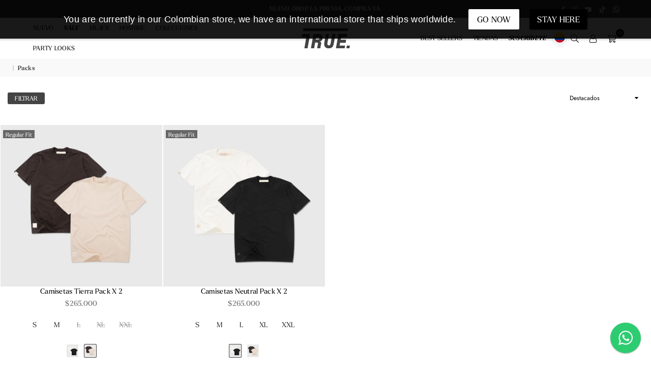

--- FILE ---
content_type: text/html; charset=utf-8
request_url: https://trueshop.co/collections/packs
body_size: 59474
content:
<!doctype html>
<html class="no-js" lang="es" >
<head>

  
  


<!-- Google Tag Manager -->
<script>
window.addEventListener('load', () => {
  setTimeout(() => {
    var gtm = document.createElement('script');
    gtm.src = 'https://www.googletagmanager.com/gtm.js?id=GTM-MB6TJCJ';
    gtm.async = true;
    document.head.appendChild(gtm);
  }, 3000);
});
</script>
<!-- End Google Tag Manager -->
  
 

<!-- starapps_core_start -->
<!-- This code is automatically managed by StarApps Studio -->
<!-- Please contact support@starapps.studio for any help -->
<!-- File location: snippets/starapps-core.liquid -->



<!-- starapps_core_end -->

	<!-- Added by AVADA SEO Suite -->
	


	<!-- /Added by AVADA SEO Suite --><meta charset="utf-8">  <meta http-equiv="X-UA-Compatible" content="IE=edge,chrome=1"><meta name="viewport" content="width=device-width, initial-scale=1.0, maximum-scale=1.0, user-scalable=no"><meta name="theme-color" content="#000"><meta name="format-detection" content="telephone=no"><link rel="canonical" href="https://trueshop.co/collections/packs"><link rel="dns-prefetch" href="https://trueshop.co" crossorigin><link rel="dns-prefetch" href="https://trueshopcom.myshopify.com" crossorigin><link rel="dns-prefetch" href="https://cdn.shopify.com" crossorigin><link rel="dns-prefetch" href="https://fonts.shopifycdn.com" crossorigin><link rel="preconnect" href="https//fonts.shopifycdn.com/" crossorigin><link rel="preconnect" href="https//cdn.shopify.com" crossorigin><link rel="preconnect" href="https//ajax.googleapis.com">  <link rel="preload" as="style" href="//trueshop.co/cdn/shop/t/120/assets/theme.css?v=139125014576294249821769056333" />    <!-- flags icon -->    <link rel="stylesheet" href="https://cdnjs.cloudflare.com/ajax/libs/flag-icon-css/6.6.6/css/flag-icons.min.css" integrity="sha512-uvXdJud8WaOlQFjlz9B15Yy2Au/bMAvz79F7Xa6OakCl2jvQPdHD0hb3dEqZRdSwG4/sknePXlE7GiarwA/9Wg==" crossorigin="anonymous" referrerpolicy="no-referrer" /><link rel="shortcut icon" href="//trueshop.co/cdn/shop/files/LOGO_TRUE_FAV_ICON_edee1d8f-d1bd-452b-9910-62846b678022_32x32.png?v=1705423850" type="image/png"><link rel="apple-touch-icon-precomposed" type="image/png" sizes="152x152" href="//trueshop.co/cdn/shop/files/LOGO_TRUE_FAV_ICON_edee1d8f-d1bd-452b-9910-62846b678022_152x.png?v=1705423850"><title>Packs&ndash; TRUE.</title><meta name="description" content=" En esta colección tenemos packs de nuestros productos favoritos e infaltables. Camisetas básicas para hombre y mujer."><!-- /snippets/social-meta-tags.liquid -->     <meta name="keywords" content="TRUE., trueshop.co" /><meta name="author" content="Daniela Valencia"><meta property="og:site_name" content="TRUE."><meta property="og:url" content="https://trueshop.co/collections/packs"><meta property="og:title" content="Packs"><meta property="og:type" content="product.group"><meta property="og:description" content=" En esta colección tenemos packs de nuestros productos favoritos e infaltables. Camisetas básicas para hombre y mujer."><meta property="og:image" content="http://trueshop.co/cdn/shop/files/true-logo_8904f4aa-aab1-4899-a6f7-264c842785bb_1200x1200.png?v=1630589808"><meta property="og:image:secure_url" content="https://trueshop.co/cdn/shop/files/true-logo_8904f4aa-aab1-4899-a6f7-264c842785bb_1200x1200.png?v=1630589808"><meta name="twitter:card" content="summary_large_image"><meta name="twitter:title" content="Packs"><meta name="twitter:description" content=" En esta colección tenemos packs de nuestros productos favoritos e infaltables. Camisetas básicas para hombre y mujer.">
<link rel="preload" as="font" href="//trueshop.co/cdn/fonts/jost/jost_n3.a5df7448b5b8c9a76542f085341dff794ff2a59d.woff2" type="font/woff2" crossorigin><link rel="preload" as="font" href="//trueshop.co/cdn/fonts/jost/jost_n4.d47a1b6347ce4a4c9f437608011273009d91f2b7.woff2" type="font/woff2" crossorigin><link rel="preload" as="font" href="//trueshop.co/cdn/fonts/jost/jost_n6.ec1178db7a7515114a2d84e3dd680832b7af8b99.woff2" type="font/woff2" crossorigin><link rel="preload" as="font" href="//trueshop.co/cdn/fonts/jost/jost_n7.921dc18c13fa0b0c94c5e2517ffe06139c3615a3.woff2" type="font/woff2" crossorigin><style type="text/css">*,::after,::before{box-sizing:border-box}article,aside,details,figcaption,figure,footer,header,hgroup,main,menu,nav,section,summary{display:block}body,button,input,select,textarea{font-family:arial;-webkit-font-smoothing:antialiased;-webkit-text-size-adjust:100%}a{background-color:transparent}a,a:after,a:before{transition:all .3s ease-in-out}b,strong{font-weight:700;}em{font-style:italic}small{font-size:80%}sub,sup{font-size:75%;line-height:0;position:relative;vertical-align:baseline}sup{top:-.5em}sub{bottom:-.25em}img{max-width:100%;border:0}button,input,optgroup,select,textarea{color:inherit;font:inherit;margin:0;outline:0}button[disabled],input[disabled]{cursor:default}.mb0{margin-bottom:0!important}.mb10{margin-bottom:10px!important}.mb20{margin-bottom:20px!important}[type=button]::-moz-focus-inner,[type=reset]::-moz-focus-inner,[type=submit]::-moz-focus-inner,button::-moz-focus-inner{border-style:none;padding:0}[type=button]:-moz-focusring,[type=reset]:-moz-focusring,[type=submit]:-moz-focusring,button:-moz-focusring{outline:1px dotted ButtonText}input[type=email],input[type=number],input[type=password],input[type=search]{-webkit-appearance:none;-moz-appearance:none}table{width:100%;border-collapse:collapse;border-spacing:0}td,th{padding:0}textarea{overflow:auto;-webkit-appearance:none;-moz-appearance:none}[tabindex='-1']:focus{outline:0}a,img{outline:0!important;border:0}[role=button],a,button,input,label,select,textarea{touch-action:manipulation}.flex{display:flex}.flex-item{flex:1}.clearfix::after{content:'';display:table;clear:both}.clear{clear:both}.icon__fallback-text,.visually-hidden{position:absolute!important;overflow:hidden;clip:rect(0 0 0 0);height:1px;width:1px;margin:-1px;padding:0;border:0}.visibility-hidden{visibility:hidden}.js-focus-hidden:focus{outline:0}.no-js:not(html),.no-js .js{display:none}.no-js .no-js:not(html){display:block}.skip-link:focus{clip:auto;width:auto;height:auto;margin:0;color:#111;background-color:#fff;padding:10px;opacity:1;z-index:10000;transition:none}blockquote{background:#f8f8f8;font-weight:600;font-size:15px;font-style:normal;text-align:center;padding:0 30px;margin:0}.rte blockquote{padding:25px;margin-bottom:20px}blockquote p+cite{margin-top:7.5px}blockquote cite{display:block;font-size:13px;font-style:inherit}code,pre{font-family:Consolas,monospace;font-size:1em}pre{overflow:auto}.rte:last-child{margin-bottom:0}.rte .h1,.rte .h2,.rte .h3,.rte .h4,.rte .h5,.rte .h6,.rte h1,.rte h2,.rte h3,.rte h4,.rte h5,.rte h6{margin-top:15px;margin-bottom:7.5px}.rte .h1:first-child,.rte .h2:first-child,.rte .h3:first-child,.rte .h4:first-child,.rte .h5:first-child,.rte .h6:first-child,.rte h1:first-child,.rte h2:first-child,.rte h3:first-child,.rte h4:first-child,.rte h5:first-child,.rte h6:first-child{margin-top:0}.rte li{margin-bottom:4px;list-style:inherit}.rte li:last-child{margin-bottom:0}.rte-setting{margin-bottom:11.11111px}.rte-setting:last-child{margin-bottom:0}p:last-child{margin-bottom:0}li{list-style:none}.fine-print{font-size:1.07692em;font-style:italic;margin:20px 0}.txt--minor{font-size:80%}.txt--emphasis{font-style:italic}.icon{display:inline-block;width:20px;height:20px;vertical-align:middle;fill:currentColor}.no-svg .icon{display:none}svg.icon:not(.icon--full-color) circle,svg.icon:not(.icon--full-color) ellipse,svg.icon:not(.icon--full-color) g,svg.icon:not(.icon--full-color) line,svg.icon:not(.icon--full-color) path,svg.icon:not(.icon--full-color) polygon,svg.icon:not(.icon--full-color) polyline,svg.icon:not(.icon--full-color) rect,symbol.icon:not(.icon--full-color) circle,symbol.icon:not(.icon--full-color) ellipse,symbol.icon:not(.icon--full-color) g,symbol.icon:not(.icon--full-color) line,symbol.icon:not(.icon--full-color) path,symbol.icon:not(.icon--full-color) polygon,symbol.icon:not(.icon--full-color) polyline,symbol.icon:not(.icon--full-color) rect{fill:inherit;stroke:inherit}.no-svg .icon__fallback-text{position:static!important;overflow:inherit;clip:none;height:auto;width:auto;margin:0}ol,ul{margin:0;padding:0}ol{list-style:decimal}.list--inline{padding:0;margin:0}.list--inline li{display:inline-block;margin-bottom:0;vertical-align:middle}.rte img{height:auto}.rte table{table-layout:fixed}.rte ol,.rte ul{margin:20px 0 30px 30px}.rte ol.list--inline,.rte ul.list--inline{margin-left:0}.rte ul{list-style:disc outside}.rte ul ul{list-style:circle outside}.rte ul ul ul{list-style:square outside}.rte a:not(.btn){padding-bottom:1px}.text-center .rte ol,.text-center .rte ul,.text-center.rte ol,.text-center.rte ul{margin-left:0;list-style-position:inside}.rte__table-wrapper{max-width:100%;overflow:auto;-webkit-overflow-scrolling:touch}svg:not(:root){overflow:hidden}.video-wrapper{position:relative;overflow:hidden;max-width:100%;padding-bottom:56.25%;height:0;height:auto}.video-wrapper iframe{position:absolute;top:0;left:0;width:100%;height:100%}form{margin:0}legend{border:0;padding:0}button{cursor:pointer}input[type=submit]{cursor:pointer}input[type=text]{-webkit-appearance:none;-moz-appearance:none}[type=checkbox]+label,[type=radio]+label{display:inline-block;margin-bottom:0}label[for]{cursor:pointer}textarea{min-height:100px}input[type=checkbox],input[type=radio]{margin:0 5px 0 0;vertical-align:middle}select::-ms-expand{display:none}.label--hidden{position:absolute;height:0;width:0;margin-bottom:0;overflow:hidden;clip:rect(1px,1px,1px,1px)}.form-vertical input,.form-vertical select,.form-vertical textarea{display:block;width:100%}.form-vertical [type=checkbox],.form-vertical [type=radio]{display:inline-block;width:auto;margin-right:5px}.form-vertical .btn,.form-vertical [type=submit]{display:inline-block;width:auto}.grid--table{display:table;table-layout:fixed;width:100%}.grid--table>.grid__item{float:none;display:table-cell;vertical-align:middle}.is-transitioning{display:block!important;visibility:visible!important}.mr0{margin:0 !important;}.pd0{ padding:0 !important;}.db{display:block}.dbi{display:inline-block}.dn {display:none}.pa {position:absolute}.pr {position:relative}.fwl{font-weight:300}.fwr{font-weight:400}.fwm{font-weight:500}.fwsb{font-weight:600}b,strong,.fwb{font-weight:700}em, .em{font-style:italic}.tt-u{text-transform:uppercase}.tt-l{text-transform:lowercase}.tt-c{text-transform:capitalize}.tt-n{text-transform:none}.tdn {text-decoration:none!important}.tdu {text-decoration:underline}.grid-sizer{width:25%; position:absolute}.w_auto {width:auto!important}.h_auto{height:auto}.w_100{width:100%!important}.h_100{height:100%!important}.fl{display:flex}.fl1{flex:1}.f-row{flex-direction:row}.f-col{flex-direction:column}.f-wrap{flex-wrap:wrap}.f-nowrap{flex-wrap:nowrap}.f-jcs{justify-content:flex-start}.f-jce{justify-content:flex-end}.f-jcc{justify-content:center}.f-jcsb{justify-content:space-between}.f-jcsa{justify-content:space-around}.f-jcse{justify-content:space-evenly}.f-ais{align-items:flex-start}.f-aie{align-items:flex-end}.f-aic{align-items:center}.f-aib{align-items:baseline}.f-aist{align-items:stretch}.f-acs{align-content:flex-start}.f-ace{align-content:flex-end}.f-acc{align-content:center}.f-acsb{align-content:space-between}.f-acsa{align-content:space-around}.f-acst{align-content:stretch}.f-asa{align-self:auto}.f-ass{align-self:flex-start}.f-ase{align-self:flex-end}.f-asc{align-self:center}.f-asb{align-self:baseline}.f-asst{align-self:stretch}.order0{order:0}.order1{order:1}.order2{order:2}.order3{order:3}.tl{text-align:left!important}.tc{text-align:center!important}.tr{text-align:right!important}@media (min-width:768px){.tl-md{text-align:left!important}.tc-md{text-align:center!important}.tr-md{text-align:right!important}.f-row-md{flex-direction:row}.f-col-md{flex-direction:column}.f-wrap-md{flex-wrap:wrap}.f-nowrap-md{flex-wrap:nowrap}.f-jcs-md{justify-content:flex-start}.f-jce-md{justify-content:flex-end}.f-jcc-md{justify-content:center}.f-jcsb-md{justify-content:space-between}.f-jcsa-md{justify-content:space-around}.f-jcse-md{justify-content:space-evenly}.f-ais-md{align-items:flex-start}.f-aie-md{align-items:flex-end}.f-aic-md{align-items:center}.f-aib-md{align-items:baseline}.f-aist-md{align-items:stretch}.f-acs-md{align-content:flex-start}.f-ace-md{align-content:flex-end}.f-acc-md{align-content:center}.f-acsb-md{align-content:space-between}.f-acsa-md{align-content:space-around}.f-acst-md{align-content:stretch}.f-asa-md{align-self:auto}.f-ass-md{align-self:flex-start}.f-ase-md{align-self:flex-end}.f-asc-md{align-self:center}.f-asb-md{align-self:baseline}.f-asst-md{align-self:stretch}}@media (min-width:1025px){.f-row-lg{flex-direction:row}.f-col-lg{flex-direction:column}.f-wrap-lg{flex-wrap:wrap}.f-nowrap-lg{flex-wrap:nowrap}.tl-lg {text-align:left!important}.tc-lg {text-align:center!important}.tr-lg {text-align:right!important}}@media (min-width:1280px){.f-wrap-xl{flex-wrap:wrap}.f-col-xl{flex-direction:column}.tl-xl {text-align:left!important}.tc-xl {text-align:center!important}.tr-xl {text-align:right!important}}.grid{list-style:none;margin:0 -15px;padding:0}.grid::after{content:'';display:table;clear:both}.grid__item{float:left;padding-left:15px;padding-right:15px;width:100%}@media only screen and (max-width:1024px){.grid{margin:0 -7.5px}.grid__item{padding-left:7.5px;padding-right:7.5px}}.grid__item[class*="--push"]{position:relative}.grid--rev{direction:rtl;text-align:left}.grid--rev>.grid__item{direction:ltr;text-align:left;float:right}.col-1,.one-whole{width:100%}.col-2,.five-tenths,.four-eighths,.one-half,.three-sixths,.two-quarters,.wd-50{width:50%}.col-3,.one-third,.two-sixths{width:33.33333%}.four-sixths,.two-thirds{width:66.66667%}.col-4,.one-quarter,.two-eighths{width:25%}.six-eighths,.three-quarters{width:75%}.col-5,.one-fifth,.two-tenths{width:20%}.four-tenths,.two-fifths,.wd-40{width:40%}.six-tenths,.three-fifths,.wd-60{width:60%}.eight-tenths,.four-fifths,.wd-80{width:80%}.one-sixth{width:16.66667%}.five-sixths{width:83.33333%}.one-seventh{width:14.28571%}.one-eighth{width:12.5%}.three-eighths{width:37.5%}.five-eighths{width:62.5%}.seven-eighths{width:87.5%}.one-nineth{width:11.11111%}.one-tenth{width:10%}.three-tenths,.wd-30{width:30%}.seven-tenths,.wd-70{width:70%}.nine-tenths,.wd-90{width:90%}.show{display:block!important}.hide{display:none!important}.text-left{text-align:left!important}.text-right{text-align:right!important}.text-center{text-align:center!important}@media only screen and (min-width:767px){.medium-up--one-whole{width:100%}.medium-up--five-tenths,.medium-up--four-eighths,.medium-up--one-half,.medium-up--three-sixths,.medium-up--two-quarters{width:50%}.medium-up--one-third,.medium-up--two-sixths{width:33.33333%}.medium-up--four-sixths,.medium-up--two-thirds{width:66.66667%}.medium-up--one-quarter,.medium-up--two-eighths{width:25%}.medium-up--six-eighths,.medium-up--three-quarters{width:75%}.medium-up--one-fifth,.medium-up--two-tenths{width:20%}.medium-up--four-tenths,.medium-up--two-fifths{width:40%}.medium-up--six-tenths,.medium-up--three-fifths{width:60%}.medium-up--eight-tenths,.medium-up--four-fifths{width:80%}.medium-up--one-sixth{width:16.66667%}.medium-up--five-sixths{width:83.33333%}.medium-up--one-seventh{width:14.28571%}.medium-up--one-eighth{width:12.5%}.medium-up--three-eighths{width:37.5%}.medium-up--five-eighths{width:62.5%}.medium-up--seven-eighths{width:87.5%}.medium-up--one-nineth{width:11.11111%}.medium-up--one-tenth{width:10%}.medium-up--three-tenths{width:30%}.medium-up--seven-tenths{width:70%}.medium-up--nine-tenths{width:90%}.grid--uniform .medium-up--five-tenths:nth-child(2n+1),.grid--uniform .medium-up--four-eighths:nth-child(2n+1),.grid--uniform .medium-up--one-eighth:nth-child(8n+1),.grid--uniform .medium-up--one-fifth:nth-child(5n+1),.grid--uniform .medium-up--one-half:nth-child(2n+1),.grid--uniform .medium-up--one-quarter:nth-child(4n+1),.grid--uniform .medium-up--one-seventh:nth-child(7n+1),.grid--uniform .medium-up--one-sixth:nth-child(6n+1),.grid--uniform .medium-up--one-third:nth-child(3n+1),.grid--uniform .medium-up--three-sixths:nth-child(2n+1),.grid--uniform .medium-up--two-eighths:nth-child(4n+1),.grid--uniform .medium-up--two-sixths:nth-child(3n+1){clear:both}.medium-up--show{display:block!important}.medium-up--hide{display:none!important}.medium-up--text-left{text-align:left!important}.medium-up--text-right{text-align:right!important}.medium-up--text-center{text-align:center!important}}@media only screen and (min-width:1025px){.large-up--one-whole{width:100%}.large-up--five-tenths,.large-up--four-eighths,.large-up--one-half,.large-up--three-sixths,.large-up--two-quarters{width:50%}.large-up--one-third,.large-up--two-sixths{width:33.33333%}.large-up--four-sixths,.large-up--two-thirds{width:66.66667%}.large-up--one-quarter,.large-up--two-eighths{width:25%}.large-up--six-eighths,.large-up--three-quarters{width:75%}.large-up--one-fifth,.large-up--two-tenths{width:20%}.large-up--four-tenths,.large-up--two-fifths{width:40%}.large-up--six-tenths,.large-up--three-fifths{width:60%}.large-up--eight-tenths,.large-up--four-fifths{width:80%}.large-up--one-sixth{width:16.66667%}.large-up--five-sixths{width:83.33333%}.large-up--one-seventh{width:14.28571%}.large-up--one-eighth{width:12.5%}.large-up--three-eighths{width:37.5%}.large-up--five-eighths{width:62.5%}.large-up--seven-eighths{width:87.5%}.large-up--one-nineth{width:11.11111%}.large-up--one-tenth{width:10%}.large-up--three-tenths{width:30%}.large-up--seven-tenths{width:70%}.large-up--nine-tenths{width:90%}.grid--uniform .large-up--five-tenths:nth-child(2n+1),.grid--uniform .large-up--four-eighths:nth-child(2n+1),.grid--uniform .large-up--one-eighth:nth-child(8n+1),.grid--uniform .large-up--one-fifth:nth-child(5n+1),.grid--uniform .large-up--one-half:nth-child(2n+1),.grid--uniform .large-up--one-quarter:nth-child(4n+1),.grid--uniform .large-up--one-seventh:nth-child(7n+1),.grid--uniform .large-up--one-sixth:nth-child(6n+1),.grid--uniform .large-up--one-third:nth-child(3n+1),.grid--uniform .large-up--three-sixths:nth-child(2n+1),.grid--uniform .large-up--two-eighths:nth-child(4n+1),.grid--uniform .large-up--two-sixths:nth-child(3n+1){clear:both}.large-up--show{display:block!important}.large-up--hide{display:none!important}.large-up--text-left{text-align:left!important}.large-up--text-right{text-align:right!important}.large-up--text-center{text-align:center!important}}@media only screen and (min-width:1280px){.widescreen--one-whole{width:100%}.widescreen--five-tenths,.widescreen--four-eighths,.widescreen--one-half,.widescreen--three-sixths,.widescreen--two-quarters{width:50%}.widescreen--one-third,.widescreen--two-sixths{width:33.33333%}.widescreen--four-sixths,.widescreen--two-thirds{width:66.66667%}.widescreen--one-quarter,.widescreen--two-eighths{width:25%}.widescreen--six-eighths,.widescreen--three-quarters{width:75%}.widescreen--one-fifth,.widescreen--two-tenths{width:20%}.widescreen--four-tenths,.widescreen--two-fifths{width:40%}.widescreen--six-tenths,.widescreen--three-fifths{width:60%}.widescreen--eight-tenths,.widescreen--four-fifths{width:80%}.widescreen--one-sixth{width:16.66667%}.widescreen--five-sixths{width:83.33333%}.widescreen--one-seventh{width:14.28571%}.widescreen--one-eighth{width:12.5%}.widescreen--three-eighths{width:37.5%}.widescreen--five-eighths{width:62.5%}.widescreen--seven-eighths{width:87.5%}.widescreen--one-nineth{width:11.11111%}.widescreen--one-tenth{width:10%}.widescreen--three-tenths{width:30%}.widescreen--seven-tenths{width:70%}.widescreen--nine-tenths{width:90%}.grid--uniform .widescreen--five-tenths:nth-child(2n+1),.grid--uniform .widescreen--four-eighths:nth-child(2n+1),.grid--uniform .widescreen--one-eighth:nth-child(8n+1),.grid--uniform .widescreen--one-fifth:nth-child(5n+1),.grid--uniform .widescreen--one-half:nth-child(2n+1),.grid--uniform .widescreen--one-quarter:nth-child(4n+1),.grid--uniform .widescreen--one-seventh:nth-child(7n+1),.grid--uniform .widescreen--one-sixth:nth-child(6n+1),.grid--uniform .widescreen--one-third:nth-child(3n+1),.grid--uniform .widescreen--three-sixths:nth-child(2n+1),.grid--uniform .widescreen--two-eighths:nth-child(4n+1),.grid--uniform .widescreen--two-sixths:nth-child(3n+1){clear:both}.widescreen--show{display:block!important}.widescreen--hide{display:none!important}.widescreen--text-left{text-align:left!important}.widescreen--text-right{text-align:right!important}.widescreen--text-center{text-align:center!important}}@media only screen and (min-width:1025px) and (max-width:1279px){.large--one-whole{width:100%}.large--five-tenths,.large--four-eighths,.large--one-half,.large--three-sixths,.large--two-quarters{width:50%}.large--one-third,.large--two-sixths{width:33.33333%}.large--four-sixths,.large--two-thirds{width:66.66667%}.large--one-quarter,.large--two-eighths{width:25%}.large--six-eighths,.large--three-quarters{width:75%}.large--one-fifth,.large--two-tenths{width:20%}.large--four-tenths,.large--two-fifths{width:40%}.large--six-tenths,.large--three-fifths{width:60%}.large--eight-tenths,.large--four-fifths{width:80%}.large--one-sixth{width:16.66667%}.large--five-sixths{width:83.33333%}.large--one-seventh{width:14.28571%}.large--one-eighth{width:12.5%}.large--three-eighths{width:37.5%}.large--five-eighths{width:62.5%}.large--seven-eighths{width:87.5%}.large--one-nineth{width:11.11111%}.large--one-tenth{width:10%}.large--three-tenths{width:30%}.large--seven-tenths{width:70%}.large--nine-tenths{width:90%}.grid--uniform .large--five-tenths:nth-child(2n+1),.grid--uniform .large--four-eighths:nth-child(2n+1),.grid--uniform .large--one-eighth:nth-child(8n+1),.grid--uniform .large--one-fifth:nth-child(5n+1),.grid--uniform .large--one-half:nth-child(2n+1),.grid--uniform .large--one-quarter:nth-child(4n+1),.grid--uniform .large--one-seventh:nth-child(7n+1),.grid--uniform .large--one-sixth:nth-child(6n+1),.grid--uniform .large--one-third:nth-child(3n+1),.grid--uniform .large--three-sixths:nth-child(2n+1),.grid--uniform .large--two-eighths:nth-child(4n+1),.grid--uniform .large--two-sixths:nth-child(3n+1){clear:both}.large--show{display:block!important}.large--hide{display:none!important}.large--text-left{text-align:left!important}.large--text-right{text-align:right!important}.large--text-center{text-align:center!important}}@media only screen and (min-width:767px) and (max-width:1024px){.medium--one-whole{width:100%}.medium--five-tenths,.medium--four-eighths,.medium--one-half,.medium--three-sixths,.medium--two-quarters{width:50%}.medium--one-third,.medium--two-sixths{width:33.33333%}.medium--four-sixths,.medium--two-thirds{width:66.66667%}.medium--one-quarter,.medium--two-eighths{width:25%}.medium--six-eighths,.medium--three-quarters{width:75%}.medium--one-fifth,.medium--two-tenths{width:20%}.medium--four-tenths,.medium--two-fifths{width:40%}.medium--six-tenths,.medium--three-fifths{width:60%}.medium--eight-tenths,.medium--four-fifths{width:80%}.medium--one-sixth{width:16.66667%}.medium--five-sixths{width:83.33333%}.medium--one-seventh{width:14.28571%}.medium--one-eighth{width:12.5%}.medium--three-eighths{width:37.5%}.medium--five-eighths{width:62.5%}.medium--seven-eighths{width:87.5%}.medium--one-nineth{width:11.11111%}.medium--one-tenth{width:10%}.medium--three-tenths{width:30%}.medium--seven-tenths{width:70%}.medium--nine-tenths{width:90%}.grid--uniform .medium--five-tenths:nth-child(2n+1),.grid--uniform .medium--four-eighths:nth-child(2n+1),.grid--uniform .medium--one-eighth:nth-child(8n+1),.grid--uniform .medium--one-fifth:nth-child(5n+1),.grid--uniform .medium--one-half:nth-child(2n+1),.grid--uniform .medium--one-quarter:nth-child(4n+1),.grid--uniform .medium--one-seventh:nth-child(7n+1),.grid--uniform .medium--one-sixth:nth-child(6n+1),.grid--uniform .medium--one-third:nth-child(3n+1),.grid--uniform .medium--three-sixths:nth-child(2n+1),.grid--uniform .medium--two-eighths:nth-child(4n+1),.grid--uniform .medium--two-sixths:nth-child(3n+1){clear:both}.medium--show{display:block!important}.medium--hide{display:none!important}.medium--text-left{text-align:left!important}.medium--text-right{text-align:right!important}.medium--text-center{text-align:center!important}}@media only screen and (max-width:766px){.grid{margin:0 -5px}.grid__item{padding-left:5px;padding-right:5px}.small--one-whole{width:100%}.small--five-tenths,.small--four-eighths,.small--one-half,.small--three-sixths,.small--two-quarters{width:50%}.small--one-third,.small--two-sixths{width:33.33333%}.small--four-sixths,.small--two-thirds{width:66.66667%}.small--one-quarter,.small--two-eighths{width:25%}.small--six-eighths,.small--three-quarters{width:75%}.small--one-fifth,.small--two-tenths{width:20%}.small--four-tenths,.small--two-fifths{width:40%}.small--six-tenths,.small--three-fifths{width:60%}.small--eight-tenths,.small--four-fifths{width:80%}.small--one-sixth{width:16.66667%}.small--five-sixths{width:83.33333%}.small--one-seventh{width:14.28571%}.small--one-eighth{width:12.5%}.small--three-eighths{width:37.5%}.small--five-eighths{width:62.5%}.small--seven-eighths{width:87.5%}.small--one-nineth{width:11.11111%}.small--one-tenth{width:10%}.small--three-tenths{width:30%}.small--seven-tenths{width:70%}.small--nine-tenths{width:90%}.grid--uniform .small--five-tenths:nth-child(2n+1),.grid--uniform .small--four-eighths:nth-child(2n+1),.grid--uniform .small--one-eighth:nth-child(8n+1),.grid--uniform .small--one-half:nth-child(2n+1),.grid--uniform .small--one-quarter:nth-child(4n+1),.grid--uniform .small--one-seventh:nth-child(7n+1),.grid--uniform .small--one-sixth:nth-child(6n+1),.grid--uniform .small--one-third:nth-child(3n+1),.grid--uniform .small--three-sixths:nth-child(2n+1),.grid--uniform .small--two-eighths:nth-child(4n+1),.grid--uniform .small--two-sixths:nth-child(3n+1),.grid--uniform.small--one-fifth:nth-child(5n+1){clear:both}.small--show{display:block!important}.small--hide{display:none!important}.small--text-left{text-align:left!important}.small--text-right{text-align:right!important}.small--text-center{text-align:center!important}}@font-face {font-family: Jost;font-weight: 400;font-style: normal;font-display: swap;src: url("//trueshop.co/cdn/fonts/jost/jost_n4.d47a1b6347ce4a4c9f437608011273009d91f2b7.woff2") format("woff2"), url("//trueshop.co/cdn/fonts/jost/jost_n4.791c46290e672b3f85c3d1c651ef2efa3819eadd.woff") format("woff");}@font-face {font-family: Jost;font-weight: 300;font-style: normal;font-display: swap;src: url("//trueshop.co/cdn/fonts/jost/jost_n3.a5df7448b5b8c9a76542f085341dff794ff2a59d.woff2") format("woff2"), url("//trueshop.co/cdn/fonts/jost/jost_n3.882941f5a26d0660f7dd135c08afc57fc6939a07.woff") format("woff");}@font-face {font-family: Jost;font-weight: 600;font-style: normal;font-display: swap;src: url("//trueshop.co/cdn/fonts/jost/jost_n6.ec1178db7a7515114a2d84e3dd680832b7af8b99.woff2") format("woff2"), url("//trueshop.co/cdn/fonts/jost/jost_n6.b1178bb6bdd3979fef38e103a3816f6980aeaff9.woff") format("woff");}@font-face {font-family: Jost;font-weight: 700;font-style: normal;font-display: swap;src: url("//trueshop.co/cdn/fonts/jost/jost_n7.921dc18c13fa0b0c94c5e2517ffe06139c3615a3.woff2") format("woff2"), url("//trueshop.co/cdn/fonts/jost/jost_n7.cbfc16c98c1e195f46c536e775e4e959c5f2f22b.woff") format("woff");}@font-face{font-family:Adorn-Icons;src:url("//trueshop.co/cdn/shop/t/120/assets/adorn-icons.woff2?v=167339017966625775301740325436") format('woff2'),url("//trueshop.co/cdn/shop/t/120/assets/adorn-icons.woff?v=177162561609770262791740325436") format('woff');font-weight:400;font-style:normal;font-display:swap}.ad{font:normal normal normal 16px/1 adorn-icons;speak:none;text-transform:none;display:inline-block;vertical-align:middle;text-rendering:auto;-webkit-font-smoothing:antialiased;-moz-osx-font-smoothing:grayscale}</style>  <link rel="stylesheet" href="//trueshop.co/cdn/shop/t/120/assets/theme.css?v=139125014576294249821769056333" type="text/css" media="all">        <script src="//trueshop.co/cdn/shop/t/120/assets/jquery.min.js?v=115907627783842276491740325436" defer></script><script>var theme = {strings:{addToCart:"Agregar al carrito",soldOut:"Agotado",unavailable:"No disponible",showMore:"Ver más",showLess:"Mostrar menos"},mlcurrency:false,moneyFormat:"${{amount_no_decimals}}",currencyFormat:"money_with_currency_format",shopCurrency:"COP",autoCurrencies:false,money_currency_format:"${{amount_no_decimals}} COP",money_format:"${{amount_no_decimals}}",ajax_cart:true,fixedHeader:true,animation:false,animationMobile:true,searchresult:"",wlAvailable:"",rtl:false,days:"",hours:"",minuts:"",seconds:"",};document.documentElement.className = document.documentElement.className.replace('no-js', 'js');var Metatheme = null,thm = 'Avone', shpeml = 'info@trueshop.com.co', dmn = window.location.hostname;        window.lazySizesConfig = window.lazySizesConfig || {};window.lazySizesConfig.loadMode = 1;window.lazySizesConfig.expand = 10;window.lazySizesConfig.expFactor = 1.5;      window.lazySizesConfig.loadHidden = false;</script><script src="//trueshop.co/cdn/shop/t/120/assets/vendor.min.js?v=147777637051995765591740325436" defer></script>
<script>window.performance && window.performance.mark && window.performance.mark('shopify.content_for_header.start');</script><meta name="google-site-verification" content="W1f61MlYK4MMiZUV9vyEESgqlAUx81yt3St3Mj6UXYI">
<meta name="google-site-verification" content="83YCI8820Yt79oVXFT9h5Nbf1lpK7v5PiOo4ZUQUQ0w">
<meta name="google-site-verification" content="98t7o8yhRi9qmwTL7T7m-83pOzu0JoYo5Ay4ojeM6SQ">
<meta name="google-site-verification" content="W1f61MlYK4MMiZUV9vyEESgqlAUx81yt3St3Mj6UXYI">
<meta id="shopify-digital-wallet" name="shopify-digital-wallet" content="/31193989260/digital_wallets/dialog">
<link rel="alternate" type="application/atom+xml" title="Feed" href="/collections/packs.atom" />
<link rel="alternate" type="application/json+oembed" href="https://trueshop.co/collections/packs.oembed">
<script async="async" data-src="/checkouts/internal/preloads.js?locale=es-CO"></script>
<script id="shopify-features" type="application/json">{"accessToken":"0fe38fcd5e7178e1f1fb4b5004ed6e2b","betas":["rich-media-storefront-analytics"],"domain":"trueshop.co","predictiveSearch":true,"shopId":31193989260,"locale":"es"}</script>
<script>var Shopify = Shopify || {};
Shopify.shop = "trueshopcom.myshopify.com";
Shopify.locale = "es";
Shopify.currency = {"active":"COP","rate":"1.0"};
Shopify.country = "CO";
Shopify.theme = {"name":"[B2B] - TrueShop CO","id":140234653849,"schema_name":"Avone OS 2.0","schema_version":"4.0","theme_store_id":null,"role":"main"};
Shopify.theme.handle = "null";
Shopify.theme.style = {"id":null,"handle":null};
Shopify.cdnHost = "trueshop.co/cdn";
Shopify.routes = Shopify.routes || {};
Shopify.routes.root = "/";</script>
<script type="module">!function(o){(o.Shopify=o.Shopify||{}).modules=!0}(window);</script>
<script>!function(o){function n(){var o=[];function n(){o.push(Array.prototype.slice.apply(arguments))}return n.q=o,n}var t=o.Shopify=o.Shopify||{};t.loadFeatures=n(),t.autoloadFeatures=n()}(window);</script>
<script id="shop-js-analytics" type="application/json">{"pageType":"collection"}</script>
<script defer="defer" async type="module" src="//trueshop.co/cdn/shopifycloud/shop-js/modules/v2/client.init-shop-cart-sync_2Gr3Q33f.es.esm.js"></script>
<script defer="defer" async type="module" src="//trueshop.co/cdn/shopifycloud/shop-js/modules/v2/chunk.common_noJfOIa7.esm.js"></script>
<script defer="defer" async type="module" src="//trueshop.co/cdn/shopifycloud/shop-js/modules/v2/chunk.modal_Deo2FJQo.esm.js"></script>
<script type="module">
  await import("//trueshop.co/cdn/shopifycloud/shop-js/modules/v2/client.init-shop-cart-sync_2Gr3Q33f.es.esm.js");
await import("//trueshop.co/cdn/shopifycloud/shop-js/modules/v2/chunk.common_noJfOIa7.esm.js");
await import("//trueshop.co/cdn/shopifycloud/shop-js/modules/v2/chunk.modal_Deo2FJQo.esm.js");

  window.Shopify.SignInWithShop?.initShopCartSync?.({"fedCMEnabled":true,"windoidEnabled":true});

</script>
<script>(function() {
  var isLoaded = false;
  function asyncLoad() {
    if (isLoaded) return;
    isLoaded = true;
    var urls = ["https:\/\/s3-us-west-2.amazonaws.com\/da-restock\/da-restock.js?shop=trueshopcom.myshopify.com","https:\/\/cdn-bundler.nice-team.net\/app\/js\/bundler.js?shop=trueshopcom.myshopify.com"];
    for (var i = 0; i < urls.length; i++) {
      var s = document.createElement('script');
      s.type = 'text/javascript';
      s.async = true;
      s.src = urls[i];
      var x = document.getElementsByTagName('script')[0];
      x.parentNode.insertBefore(s, x);
    }
  };
  document.addEventListener('StartAsyncLoading', function(event){asyncLoad();});if(window.attachEvent) {
    window.attachEvent('onload', function(){});
  } else {
    window.addEventListener('load', function(){}, false);
  }
})();</script>
<script id="__st">var __st={"a":31193989260,"offset":-18000,"reqid":"3d915ed6-b697-4292-90fe-f6168913f4f6-1769465663","pageurl":"trueshop.co\/collections\/packs","u":"b4e2b7e45444","p":"collection","rtyp":"collection","rid":320478544025};</script>
<script>window.ShopifyPaypalV4VisibilityTracking = true;</script>
<script id="captcha-bootstrap">!function(){'use strict';const t='contact',e='account',n='new_comment',o=[[t,t],['blogs',n],['comments',n],[t,'customer']],c=[[e,'customer_login'],[e,'guest_login'],[e,'recover_customer_password'],[e,'create_customer']],r=t=>t.map((([t,e])=>`form[action*='/${t}']:not([data-nocaptcha='true']) input[name='form_type'][value='${e}']`)).join(','),a=t=>()=>t?[...document.querySelectorAll(t)].map((t=>t.form)):[];function s(){const t=[...o],e=r(t);return a(e)}const i='password',u='form_key',d=['recaptcha-v3-token','g-recaptcha-response','h-captcha-response',i],f=()=>{try{return window.sessionStorage}catch{return}},m='__shopify_v',_=t=>t.elements[u];function p(t,e,n=!1){try{const o=window.sessionStorage,c=JSON.parse(o.getItem(e)),{data:r}=function(t){const{data:e,action:n}=t;return t[m]||n?{data:e,action:n}:{data:t,action:n}}(c);for(const[e,n]of Object.entries(r))t.elements[e]&&(t.elements[e].value=n);n&&o.removeItem(e)}catch(o){console.error('form repopulation failed',{error:o})}}const l='form_type',E='cptcha';function T(t){t.dataset[E]=!0}const w=window,h=w.document,L='Shopify',v='ce_forms',y='captcha';let A=!1;((t,e)=>{const n=(g='f06e6c50-85a8-45c8-87d0-21a2b65856fe',I='https://cdn.shopify.com/shopifycloud/storefront-forms-hcaptcha/ce_storefront_forms_captcha_hcaptcha.v1.5.2.iife.js',D={infoText:'Protegido por hCaptcha',privacyText:'Privacidad',termsText:'Términos'},(t,e,n)=>{const o=w[L][v],c=o.bindForm;if(c)return c(t,g,e,D).then(n);var r;o.q.push([[t,g,e,D],n]),r=I,A||(h.body.append(Object.assign(h.createElement('script'),{id:'captcha-provider',async:!0,src:r})),A=!0)});var g,I,D;w[L]=w[L]||{},w[L][v]=w[L][v]||{},w[L][v].q=[],w[L][y]=w[L][y]||{},w[L][y].protect=function(t,e){n(t,void 0,e),T(t)},Object.freeze(w[L][y]),function(t,e,n,w,h,L){const[v,y,A,g]=function(t,e,n){const i=e?o:[],u=t?c:[],d=[...i,...u],f=r(d),m=r(i),_=r(d.filter((([t,e])=>n.includes(e))));return[a(f),a(m),a(_),s()]}(w,h,L),I=t=>{const e=t.target;return e instanceof HTMLFormElement?e:e&&e.form},D=t=>v().includes(t);t.addEventListener('submit',(t=>{const e=I(t);if(!e)return;const n=D(e)&&!e.dataset.hcaptchaBound&&!e.dataset.recaptchaBound,o=_(e),c=g().includes(e)&&(!o||!o.value);(n||c)&&t.preventDefault(),c&&!n&&(function(t){try{if(!f())return;!function(t){const e=f();if(!e)return;const n=_(t);if(!n)return;const o=n.value;o&&e.removeItem(o)}(t);const e=Array.from(Array(32),(()=>Math.random().toString(36)[2])).join('');!function(t,e){_(t)||t.append(Object.assign(document.createElement('input'),{type:'hidden',name:u})),t.elements[u].value=e}(t,e),function(t,e){const n=f();if(!n)return;const o=[...t.querySelectorAll(`input[type='${i}']`)].map((({name:t})=>t)),c=[...d,...o],r={};for(const[a,s]of new FormData(t).entries())c.includes(a)||(r[a]=s);n.setItem(e,JSON.stringify({[m]:1,action:t.action,data:r}))}(t,e)}catch(e){console.error('failed to persist form',e)}}(e),e.submit())}));const S=(t,e)=>{t&&!t.dataset[E]&&(n(t,e.some((e=>e===t))),T(t))};for(const o of['focusin','change'])t.addEventListener(o,(t=>{const e=I(t);D(e)&&S(e,y())}));const B=e.get('form_key'),M=e.get(l),P=B&&M;t.addEventListener('StartAsyncLoading',(()=>{const t=y();if(P)for(const e of t)e.elements[l].value===M&&p(e,B);[...new Set([...A(),...v().filter((t=>'true'===t.dataset.shopifyCaptcha))])].forEach((e=>S(e,t)))}))}(h,new URLSearchParams(w.location.search),n,t,e,['guest_login'])})(!1,!0)}();</script>
<script integrity="sha256-4kQ18oKyAcykRKYeNunJcIwy7WH5gtpwJnB7kiuLZ1E=" data-source-attribution="shopify.loadfeatures" defer="defer" data-src="//trueshop.co/cdn/shopifycloud/storefront/assets/storefront/load_feature-a0a9edcb.js" crossorigin="anonymous"></script>
<script data-source-attribution="shopify.dynamic_checkout.dynamic.init">var Shopify=Shopify||{};Shopify.PaymentButton=Shopify.PaymentButton||{isStorefrontPortableWallets:!0,init:function(){window.Shopify.PaymentButton.init=function(){};var t=document.createElement("script");t.src="https://trueshop.co/cdn/shopifycloud/portable-wallets/latest/portable-wallets.es.js",t.type="module",document.head.appendChild(t)}};
</script>
<script data-source-attribution="shopify.dynamic_checkout.buyer_consent">
  function portableWalletsHideBuyerConsent(e){var t=document.getElementById("shopify-buyer-consent"),n=document.getElementById("shopify-subscription-policy-button");t&&n&&(t.classList.add("hidden"),t.setAttribute("aria-hidden","true"),n.removeEventListener("click",e))}function portableWalletsShowBuyerConsent(e){var t=document.getElementById("shopify-buyer-consent"),n=document.getElementById("shopify-subscription-policy-button");t&&n&&(t.classList.remove("hidden"),t.removeAttribute("aria-hidden"),n.addEventListener("click",e))}window.Shopify?.PaymentButton&&(window.Shopify.PaymentButton.hideBuyerConsent=portableWalletsHideBuyerConsent,window.Shopify.PaymentButton.showBuyerConsent=portableWalletsShowBuyerConsent);
</script>
<script data-source-attribution="shopify.dynamic_checkout.cart.bootstrap">document.addEventListener("StartAsyncLoading",(function(){function t(){return document.querySelector("shopify-accelerated-checkout-cart, shopify-accelerated-checkout")}if(t())Shopify.PaymentButton.init();else{new MutationObserver((function(e,n){t()&&(Shopify.PaymentButton.init(),n.disconnect())})).observe(document.body,{childList:!0,subtree:!0})}}));
</script>

<script>window.performance && window.performance.mark && window.performance.mark('shopify.content_for_header.end');</script>
  
    <link href="//trueshop.co/cdn/shop/t/120/assets/custom-true-font.css?v=149906897174136881041769064772" rel="stylesheet" type="text/css" media="all" />
   <link rel="preconnect" href="https://use.typekit.net" crossorigin>
  <link rel="preload" as="style" href="https://use.typekit.net/pom2zcz.css">
  <link rel="stylesheet" href="https://use.typekit.net/pom2zcz.css" media="print" onload="this.media='all'">
  <noscript>
    <link rel="stylesheet" href="https://use.typekit.net/pom2zcz.css">
  </noscript>
 


<link rel="alternate" hreflang="x-default" href="https://int.trueshop.co" /> 
<link rel="alternate" hreflang="en" href="https://int.trueshop.co" />
<link rel="alternate" hreflang="es-CO" href="https://trueshop.co" />
<link rel="alternate" hreflang="es-MX" href="https://trueshop.mx" />
<link href="https://unpkg.com/aos@2.3.1/dist/aos.css" rel="stylesheet">
<script src="https://unpkg.com/aos@2.3.1/dist/aos.js" defer></script>
<!-- BEGIN app block: shopify://apps/mercado-pago-antifraud-plus/blocks/embed-block/b19ea721-f94a-4308-bee5-0057c043bac5 -->
<!-- BEGIN app snippet: send-melidata-report --><script>
  const MLD_IS_DEV = false;
  const CART_TOKEN_KEY = 'cartToken';
  const USER_SESSION_ID_KEY = 'pf_user_session_id';
  const EVENT_TYPE = 'event';
  const MLD_PLATFORM_NAME = 'shopify';
  const PLATFORM_VERSION = '1.0.0';
  const MLD_PLUGIN_VERSION = '0.1.0';
  const NAVIGATION_DATA_PATH = 'pf/navigation_data';
  const MELIDATA_TRACKS_URL = 'https://api.mercadopago.com/v1/plugins/melidata/tracks';
  const BUSINESS_NAME = 'mercadopago';
  const MLD_MELI_SESSION_ID_KEY = 'meli_session_id';
  const EVENT_NAME = 'navigation_data'

  const SEND_MELIDATA_REPORT_NAME = MLD_IS_DEV ? 'send_melidata_report_test' : 'send_melidata_report';
  const SUCCESS_SENDING_MELIDATA_REPORT_VALUE = 'SUCCESS_SENDING_MELIDATA_REPORT';
  const FAILED_SENDING_MELIDATA_REPORT_VALUE = 'FAILED_SENDING_MELIDATA_REPORT';

  const userAgent = navigator.userAgent;
  const startTime = Date.now();
  const deviceId = sessionStorage.getItem(MLD_MELI_SESSION_ID_KEY) ?? '';
  const cartToken = localStorage.getItem(CART_TOKEN_KEY) ?? '';
  const userSessionId = generateUserSessionId();
  const shopId = __st?.a ?? '';
  const shopUrl = Shopify?.shop ?? '';
  const country = Shopify?.country ?? '';

  const siteIdMap = {
    BR: 'MLB',
    MX: 'MLM',
    CO: 'MCO',
    CL: 'MLC',
    UY: 'MLU',
    PE: 'MPE',
    AR: 'MLA',
  };

  function getSiteId() {
    return siteIdMap[country] ?? 'MLB';
  }

  function detectBrowser() {
    switch (true) {
      case /Edg/.test(userAgent):
        return 'Microsoft Edge';
      case /Chrome/.test(userAgent) && !/Edg/.test(userAgent):
        return 'Chrome';
      case /Firefox/.test(userAgent):
        return 'Firefox';
      case /Safari/.test(userAgent) && !/Chrome/.test(userAgent):
        return 'Safari';
      case /Opera/.test(userAgent) || /OPR/.test(userAgent):
        return 'Opera';
      case /Trident/.test(userAgent) || /MSIE/.test(userAgent):
        return 'Internet Explorer';
      case /Edge/.test(userAgent):
        return 'Microsoft Edge (Legacy)';
      default:
        return 'Unknown';
    }
  }

  function detectDevice() {
    switch (true) {
      case /android/i.test(userAgent):
        return '/mobile/android';
      case /iPad|iPhone|iPod/.test(userAgent):
        return '/mobile/ios';
      case /mobile/i.test(userAgent):
        return '/mobile';
      default:
        return '/web/desktop';
    }
  }

  function getPageTimeCount() {
    const endTime = Date.now();
    const timeSpent = endTime - startTime;
    return timeSpent;
  }

  function buildURLPath(fullUrl) {
    try {
      const url = new URL(fullUrl);
      return url.pathname;
    } catch (error) {
      return '';
    }
  }

  function generateUUID() {
    return 'pf-' + Date.now() + '-' + Math.random().toString(36).substring(2, 9);
  }

  function generateUserSessionId() {
    const uuid = generateUUID();
    const userSessionId = sessionStorage.getItem(USER_SESSION_ID_KEY);
    if (!userSessionId) {
      sessionStorage.setItem(USER_SESSION_ID_KEY, uuid);
      return uuid;
    }
    return userSessionId;
  }

  function sendMelidataReport() {
    try {
      const payload = {
        platform: {
          name: MLD_PLATFORM_NAME,
          version: PLATFORM_VERSION,
          uri: '/',
          location: '/',
        },
        plugin: {
          version: MLD_PLUGIN_VERSION,
        },
        user: {
          uid: userSessionId,
        },
        application: {
          business: BUSINESS_NAME,
          site_id: getSiteId(),
          version: PLATFORM_VERSION,
        },
        device: {
          platform: detectDevice(),
        },
        events: [
          {
            path: NAVIGATION_DATA_PATH,
            id: userSessionId,
            type: EVENT_TYPE,
            user_local_timestamp: new Date().toISOString(),
            metadata_type: EVENT_TYPE,
            metadata: {
              event: {
                element: 'window',
                action: 'load',
                target: 'body',
                label: EVENT_NAME,
              },
              configs: [
                {
                  config_name: 'page_time',
                  new_value: getPageTimeCount().toString(),
                },
                {
                  config_name: 'shop',
                  new_value: shopUrl,
                },
                {
                  config_name: 'shop_id',
                  new_value: String(shopId),
                },
                {
                  config_name: 'pf_user_session_id',
                  new_value: userSessionId,
                },
                {
                  config_name: 'current_page',
                  new_value: location.pathname,
                },
                {
                  config_name: 'last_page',
                  new_value: buildURLPath(document.referrer),
                },
                {
                  config_name: 'is_device_generated',
                  new_value: String(!!deviceId),
                },
                {
                  config_name: 'browser',
                  new_value: detectBrowser(),
                },
                {
                  config_name: 'cart_token',
                  new_value: cartToken.slice(1, -1),
                },
              ],
            },
          },
        ],
      };

      const success = navigator.sendBeacon(MELIDATA_TRACKS_URL, JSON.stringify(payload));
      if (success) {
        registerDatadogEvent(SEND_MELIDATA_REPORT_NAME, SUCCESS_SENDING_MELIDATA_REPORT_VALUE, `[${EVENT_NAME}]`, shopUrl);
      } else {
        registerDatadogEvent(SEND_MELIDATA_REPORT_NAME, FAILED_SENDING_MELIDATA_REPORT_VALUE, `[${EVENT_NAME}]`, shopUrl);
      }
    } catch (error) {
      registerDatadogEvent(SEND_MELIDATA_REPORT_NAME, FAILED_SENDING_MELIDATA_REPORT_VALUE, `[${EVENT_NAME}]: ${error}`, shopUrl);
    }
  }
  window.addEventListener('beforeunload', sendMelidataReport);
</script><!-- END app snippet -->
<!-- END app block --><!-- BEGIN app block: shopify://apps/geoip-country-redirect/blocks/speeedup_link/a3fa1a12-9aad-4707-ab56-45ccf9191aa7 --><!-- BEGIN app snippet: flags-style --><style id='sgcr-flags-css'>.sgcr-flag {display: inline-block;background-size: contain;background-position: 50%;background-repeat: no-repeat;margin: 0;padding: 0;}.sgcr-flag-af { background-image: url("https://cdn.shopify.com/extensions/01999528-f499-72e0-8480-893097d05005/extension_uid_update.v.0.0.1/assets/af.svg")}.sgcr-flag-ak { background-image: url("https://cdn.shopify.com/extensions/01999528-f499-72e0-8480-893097d05005/extension_uid_update.v.0.0.1/assets/ak.svg")}.sgcr-flag-am { background-image: url("https://cdn.shopify.com/extensions/01999528-f499-72e0-8480-893097d05005/extension_uid_update.v.0.0.1/assets/am.svg")}.sgcr-flag-ar { background-image: url("https://cdn.shopify.com/extensions/01999528-f499-72e0-8480-893097d05005/extension_uid_update.v.0.0.1/assets/ar.svg")}.sgcr-flag-as { background-image: url("https://cdn.shopify.com/extensions/01999528-f499-72e0-8480-893097d05005/extension_uid_update.v.0.0.1/assets/as.svg")}.sgcr-flag-az { background-image: url("https://cdn.shopify.com/extensions/01999528-f499-72e0-8480-893097d05005/extension_uid_update.v.0.0.1/assets/az.svg")}.sgcr-flag-be { background-image: url("https://cdn.shopify.com/extensions/01999528-f499-72e0-8480-893097d05005/extension_uid_update.v.0.0.1/assets/be.svg")}.sgcr-flag-bg { background-image: url("https://cdn.shopify.com/extensions/01999528-f499-72e0-8480-893097d05005/extension_uid_update.v.0.0.1/assets/bg.svg")}.sgcr-flag-bm { background-image: url("https://cdn.shopify.com/extensions/01999528-f499-72e0-8480-893097d05005/extension_uid_update.v.0.0.1/assets/bm.svg")}.sgcr-flag-bn { background-image: url("https://cdn.shopify.com/extensions/01999528-f499-72e0-8480-893097d05005/extension_uid_update.v.0.0.1/assets/bn.svg")}.sgcr-flag-bo { background-image: url("https://cdn.shopify.com/extensions/01999528-f499-72e0-8480-893097d05005/extension_uid_update.v.0.0.1/assets/bo.svg")}.sgcr-flag-br { background-image: url("https://cdn.shopify.com/extensions/01999528-f499-72e0-8480-893097d05005/extension_uid_update.v.0.0.1/assets/br.svg")}.sgcr-flag-bs { background-image: url("https://cdn.shopify.com/extensions/01999528-f499-72e0-8480-893097d05005/extension_uid_update.v.0.0.1/assets/bs.svg")}.sgcr-flag-ca { background-image: url("https://cdn.shopify.com/extensions/01999528-f499-72e0-8480-893097d05005/extension_uid_update.v.0.0.1/assets/ca.svg")}.sgcr-flag-ce { background-image: url("https://cdn.shopify.com/extensions/01999528-f499-72e0-8480-893097d05005/extension_uid_update.v.0.0.1/assets/ce.svg")}.sgcr-flag-ckb { background-image: url("https://cdn.shopify.com/extensions/01999528-f499-72e0-8480-893097d05005/extension_uid_update.v.0.0.1/assets/ckb.svg")}.sgcr-flag-cs { background-image: url("https://cdn.shopify.com/extensions/01999528-f499-72e0-8480-893097d05005/extension_uid_update.v.0.0.1/assets/cs.svg")}.sgcr-flag-cy { background-image: url("https://cdn.shopify.com/extensions/01999528-f499-72e0-8480-893097d05005/extension_uid_update.v.0.0.1/assets/cy.svg")}.sgcr-flag-da { background-image: url("https://cdn.shopify.com/extensions/01999528-f499-72e0-8480-893097d05005/extension_uid_update.v.0.0.1/assets/da.svg")}.sgcr-flag-de { background-image: url("https://cdn.shopify.com/extensions/01999528-f499-72e0-8480-893097d05005/extension_uid_update.v.0.0.1/assets/de.svg")}.sgcr-flag-dz { background-image: url("https://cdn.shopify.com/extensions/01999528-f499-72e0-8480-893097d05005/extension_uid_update.v.0.0.1/assets/dz.svg")}.sgcr-flag-ee { background-image: url("https://cdn.shopify.com/extensions/01999528-f499-72e0-8480-893097d05005/extension_uid_update.v.0.0.1/assets/ee.svg")}.sgcr-flag-el { background-image: url("https://cdn.shopify.com/extensions/01999528-f499-72e0-8480-893097d05005/extension_uid_update.v.0.0.1/assets/el.svg")}.sgcr-flag-en { background-image: url("https://cdn.shopify.com/extensions/01999528-f499-72e0-8480-893097d05005/extension_uid_update.v.0.0.1/assets/en.svg")}.sgcr-flag-eo { background-image: url("https://cdn.shopify.com/extensions/01999528-f499-72e0-8480-893097d05005/extension_uid_update.v.0.0.1/assets/eo.svg")}.sgcr-flag-es { background-image: url("https://cdn.shopify.com/extensions/01999528-f499-72e0-8480-893097d05005/extension_uid_update.v.0.0.1/assets/es.svg")}.sgcr-flag-et { background-image: url("https://cdn.shopify.com/extensions/01999528-f499-72e0-8480-893097d05005/extension_uid_update.v.0.0.1/assets/et.svg")}.sgcr-flag-eu { background-image: url("https://cdn.shopify.com/extensions/01999528-f499-72e0-8480-893097d05005/extension_uid_update.v.0.0.1/assets/eu.svg")}.sgcr-flag-fa { background-image: url("https://cdn.shopify.com/extensions/01999528-f499-72e0-8480-893097d05005/extension_uid_update.v.0.0.1/assets/fa.svg")}.sgcr-flag-ff { background-image: url("https://cdn.shopify.com/extensions/01999528-f499-72e0-8480-893097d05005/extension_uid_update.v.0.0.1/assets/ff.svg")}.sgcr-flag-fi { background-image: url("https://cdn.shopify.com/extensions/01999528-f499-72e0-8480-893097d05005/extension_uid_update.v.0.0.1/assets/fi.svg")}.sgcr-flag-fil { background-image: url("https://cdn.shopify.com/extensions/01999528-f499-72e0-8480-893097d05005/extension_uid_update.v.0.0.1/assets/fil.svg")}.sgcr-flag-fo { background-image: url("https://cdn.shopify.com/extensions/01999528-f499-72e0-8480-893097d05005/extension_uid_update.v.0.0.1/assets/fo.svg")}.sgcr-flag-fr { background-image: url("https://cdn.shopify.com/extensions/01999528-f499-72e0-8480-893097d05005/extension_uid_update.v.0.0.1/assets/fr.svg")}.sgcr-flag-fy { background-image: url("https://cdn.shopify.com/extensions/01999528-f499-72e0-8480-893097d05005/extension_uid_update.v.0.0.1/assets/fy.svg")}.sgcr-flag-ga { background-image: url("https://cdn.shopify.com/extensions/01999528-f499-72e0-8480-893097d05005/extension_uid_update.v.0.0.1/assets/ga.svg")}.sgcr-flag-gd { background-image: url("https://cdn.shopify.com/extensions/01999528-f499-72e0-8480-893097d05005/extension_uid_update.v.0.0.1/assets/gd.svg")}.sgcr-flag-gl { background-image: url("https://cdn.shopify.com/extensions/01999528-f499-72e0-8480-893097d05005/extension_uid_update.v.0.0.1/assets/gl.svg")}.sgcr-flag-gu { background-image: url("https://cdn.shopify.com/extensions/01999528-f499-72e0-8480-893097d05005/extension_uid_update.v.0.0.1/assets/gu.svg")}.sgcr-flag-gv { background-image: url("https://cdn.shopify.com/extensions/01999528-f499-72e0-8480-893097d05005/extension_uid_update.v.0.0.1/assets/gv.svg")}.sgcr-flag-ha { background-image: url("https://cdn.shopify.com/extensions/01999528-f499-72e0-8480-893097d05005/extension_uid_update.v.0.0.1/assets/ha.svg")}.sgcr-flag-he { background-image: url("https://cdn.shopify.com/extensions/01999528-f499-72e0-8480-893097d05005/extension_uid_update.v.0.0.1/assets/he.svg")}.sgcr-flag-hi { background-image: url("https://cdn.shopify.com/extensions/01999528-f499-72e0-8480-893097d05005/extension_uid_update.v.0.0.1/assets/hi.svg")}.sgcr-flag-hr { background-image: url("https://cdn.shopify.com/extensions/01999528-f499-72e0-8480-893097d05005/extension_uid_update.v.0.0.1/assets/hr.svg")}.sgcr-flag-hu { background-image: url("https://cdn.shopify.com/extensions/01999528-f499-72e0-8480-893097d05005/extension_uid_update.v.0.0.1/assets/hu.svg")}.sgcr-flag-hy { background-image: url("https://cdn.shopify.com/extensions/01999528-f499-72e0-8480-893097d05005/extension_uid_update.v.0.0.1/assets/hy.svg")}.sgcr-flag-ia { background-image: url("https://cdn.shopify.com/extensions/01999528-f499-72e0-8480-893097d05005/extension_uid_update.v.0.0.1/assets/ia.svg")}.sgcr-flag-id { background-image: url("https://cdn.shopify.com/extensions/01999528-f499-72e0-8480-893097d05005/extension_uid_update.v.0.0.1/assets/id.svg")}.sgcr-flag-ig { background-image: url("https://cdn.shopify.com/extensions/01999528-f499-72e0-8480-893097d05005/extension_uid_update.v.0.0.1/assets/ig.svg")}.sgcr-flag-ii { background-image: url("https://cdn.shopify.com/extensions/01999528-f499-72e0-8480-893097d05005/extension_uid_update.v.0.0.1/assets/ii.svg")}.sgcr-flag-is { background-image: url("https://cdn.shopify.com/extensions/01999528-f499-72e0-8480-893097d05005/extension_uid_update.v.0.0.1/assets/is.svg")}.sgcr-flag-it { background-image: url("https://cdn.shopify.com/extensions/01999528-f499-72e0-8480-893097d05005/extension_uid_update.v.0.0.1/assets/it.svg")}.sgcr-flag-ja { background-image: url("https://cdn.shopify.com/extensions/01999528-f499-72e0-8480-893097d05005/extension_uid_update.v.0.0.1/assets/ja.svg")}.sgcr-flag-jv { background-image: url("https://cdn.shopify.com/extensions/01999528-f499-72e0-8480-893097d05005/extension_uid_update.v.0.0.1/assets/jv.svg")}.sgcr-flag-ka { background-image: url("https://cdn.shopify.com/extensions/01999528-f499-72e0-8480-893097d05005/extension_uid_update.v.0.0.1/assets/ka.svg")}.sgcr-flag-ki { background-image: url("https://cdn.shopify.com/extensions/01999528-f499-72e0-8480-893097d05005/extension_uid_update.v.0.0.1/assets/ki.svg")}.sgcr-flag-kk { background-image: url("https://cdn.shopify.com/extensions/01999528-f499-72e0-8480-893097d05005/extension_uid_update.v.0.0.1/assets/kk.svg")}.sgcr-flag-kl { background-image: url("https://cdn.shopify.com/extensions/01999528-f499-72e0-8480-893097d05005/extension_uid_update.v.0.0.1/assets/kl.svg")}.sgcr-flag-km { background-image: url("https://cdn.shopify.com/extensions/01999528-f499-72e0-8480-893097d05005/extension_uid_update.v.0.0.1/assets/km.svg")}.sgcr-flag-kn { background-image: url("https://cdn.shopify.com/extensions/01999528-f499-72e0-8480-893097d05005/extension_uid_update.v.0.0.1/assets/kn.svg")}.sgcr-flag-ko { background-image: url("https://cdn.shopify.com/extensions/01999528-f499-72e0-8480-893097d05005/extension_uid_update.v.0.0.1/assets/ko.svg")}.sgcr-flag-ks { background-image: url("https://cdn.shopify.com/extensions/01999528-f499-72e0-8480-893097d05005/extension_uid_update.v.0.0.1/assets/ks.svg")}.sgcr-flag-ku { background-image: url("https://cdn.shopify.com/extensions/01999528-f499-72e0-8480-893097d05005/extension_uid_update.v.0.0.1/assets/ku.svg")}.sgcr-flag-kw { background-image: url("https://cdn.shopify.com/extensions/01999528-f499-72e0-8480-893097d05005/extension_uid_update.v.0.0.1/assets/kw.svg")}.sgcr-flag-ky { background-image: url("https://cdn.shopify.com/extensions/01999528-f499-72e0-8480-893097d05005/extension_uid_update.v.0.0.1/assets/ky.svg")}.sgcr-flag-lb { background-image: url("https://cdn.shopify.com/extensions/01999528-f499-72e0-8480-893097d05005/extension_uid_update.v.0.0.1/assets/lb.svg")}.sgcr-flag-lg { background-image: url("https://cdn.shopify.com/extensions/01999528-f499-72e0-8480-893097d05005/extension_uid_update.v.0.0.1/assets/lg.svg")}.sgcr-flag-ln { background-image: url("https://cdn.shopify.com/extensions/01999528-f499-72e0-8480-893097d05005/extension_uid_update.v.0.0.1/assets/ln.svg")}.sgcr-flag-lo { background-image: url("https://cdn.shopify.com/extensions/01999528-f499-72e0-8480-893097d05005/extension_uid_update.v.0.0.1/assets/lo.svg")}.sgcr-flag-lt { background-image: url("https://cdn.shopify.com/extensions/01999528-f499-72e0-8480-893097d05005/extension_uid_update.v.0.0.1/assets/lt.svg")}.sgcr-flag-lu { background-image: url("https://cdn.shopify.com/extensions/01999528-f499-72e0-8480-893097d05005/extension_uid_update.v.0.0.1/assets/lu.svg")}.sgcr-flag-lv { background-image: url("https://cdn.shopify.com/extensions/01999528-f499-72e0-8480-893097d05005/extension_uid_update.v.0.0.1/assets/lv.svg")}.sgcr-flag-mg { background-image: url("https://cdn.shopify.com/extensions/01999528-f499-72e0-8480-893097d05005/extension_uid_update.v.0.0.1/assets/mg.svg")}.sgcr-flag-mi { background-image: url("https://cdn.shopify.com/extensions/01999528-f499-72e0-8480-893097d05005/extension_uid_update.v.0.0.1/assets/mi.svg")}.sgcr-flag-mk { background-image: url("https://cdn.shopify.com/extensions/01999528-f499-72e0-8480-893097d05005/extension_uid_update.v.0.0.1/assets/mk.svg")}.sgcr-flag-ml { background-image: url("https://cdn.shopify.com/extensions/01999528-f499-72e0-8480-893097d05005/extension_uid_update.v.0.0.1/assets/ml.svg")}.sgcr-flag-mn { background-image: url("https://cdn.shopify.com/extensions/01999528-f499-72e0-8480-893097d05005/extension_uid_update.v.0.0.1/assets/mn.svg")}.sgcr-flag-mr { background-image: url("https://cdn.shopify.com/extensions/01999528-f499-72e0-8480-893097d05005/extension_uid_update.v.0.0.1/assets/mr.svg")}.sgcr-flag-ms { background-image: url("https://cdn.shopify.com/extensions/01999528-f499-72e0-8480-893097d05005/extension_uid_update.v.0.0.1/assets/ms.svg")}.sgcr-flag-mt { background-image: url("https://cdn.shopify.com/extensions/01999528-f499-72e0-8480-893097d05005/extension_uid_update.v.0.0.1/assets/mt.svg")}.sgcr-flag-my { background-image: url("https://cdn.shopify.com/extensions/01999528-f499-72e0-8480-893097d05005/extension_uid_update.v.0.0.1/assets/my.svg")}.sgcr-flag-nb { background-image: url("https://cdn.shopify.com/extensions/01999528-f499-72e0-8480-893097d05005/extension_uid_update.v.0.0.1/assets/nb.svg")}.sgcr-flag-nd { background-image: url("https://cdn.shopify.com/extensions/01999528-f499-72e0-8480-893097d05005/extension_uid_update.v.0.0.1/assets/nd.svg")}.sgcr-flag-ne { background-image: url("https://cdn.shopify.com/extensions/01999528-f499-72e0-8480-893097d05005/extension_uid_update.v.0.0.1/assets/ne.svg")}.sgcr-flag-nl { background-image: url("https://cdn.shopify.com/extensions/01999528-f499-72e0-8480-893097d05005/extension_uid_update.v.0.0.1/assets/nl.svg")}.sgcr-flag-nn { background-image: url("https://cdn.shopify.com/extensions/01999528-f499-72e0-8480-893097d05005/extension_uid_update.v.0.0.1/assets/nn.svg")}.sgcr-flag-no { background-image: url("https://cdn.shopify.com/extensions/01999528-f499-72e0-8480-893097d05005/extension_uid_update.v.0.0.1/assets/no.svg")}.sgcr-flag-om { background-image: url("https://cdn.shopify.com/extensions/01999528-f499-72e0-8480-893097d05005/extension_uid_update.v.0.0.1/assets/om.svg")}.sgcr-flag-or { background-image: url("https://cdn.shopify.com/extensions/01999528-f499-72e0-8480-893097d05005/extension_uid_update.v.0.0.1/assets/or.svg")}.sgcr-flag-os { background-image: url("https://cdn.shopify.com/extensions/01999528-f499-72e0-8480-893097d05005/extension_uid_update.v.0.0.1/assets/os.svg")}.sgcr-flag-pa { background-image: url("https://cdn.shopify.com/extensions/01999528-f499-72e0-8480-893097d05005/extension_uid_update.v.0.0.1/assets/pa.svg")}.sgcr-flag-pl { background-image: url("https://cdn.shopify.com/extensions/01999528-f499-72e0-8480-893097d05005/extension_uid_update.v.0.0.1/assets/pl.svg")}.sgcr-flag-ps { background-image: url("https://cdn.shopify.com/extensions/01999528-f499-72e0-8480-893097d05005/extension_uid_update.v.0.0.1/assets/ps.svg")}.sgcr-flag-pt-br { background-image: url("https://cdn.shopify.com/extensions/01999528-f499-72e0-8480-893097d05005/extension_uid_update.v.0.0.1/assets/pt-br.svg")}.sgcr-flag-pt-pt { background-image: url("https://cdn.shopify.com/extensions/01999528-f499-72e0-8480-893097d05005/extension_uid_update.v.0.0.1/assets/pt-pt.svg")}.sgcr-flag-qu { background-image: url("https://cdn.shopify.com/extensions/01999528-f499-72e0-8480-893097d05005/extension_uid_update.v.0.0.1/assets/qu.svg")}.sgcr-flag-rm { background-image: url("https://cdn.shopify.com/extensions/01999528-f499-72e0-8480-893097d05005/extension_uid_update.v.0.0.1/assets/rm.svg")}.sgcr-flag-rn { background-image: url("https://cdn.shopify.com/extensions/01999528-f499-72e0-8480-893097d05005/extension_uid_update.v.0.0.1/assets/rn.svg")}.sgcr-flag-ro { background-image: url("https://cdn.shopify.com/extensions/01999528-f499-72e0-8480-893097d05005/extension_uid_update.v.0.0.1/assets/ro.svg")}.sgcr-flag-ru { background-image: url("https://cdn.shopify.com/extensions/01999528-f499-72e0-8480-893097d05005/extension_uid_update.v.0.0.1/assets/ru.svg")}.sgcr-flag-rw { background-image: url("https://cdn.shopify.com/extensions/01999528-f499-72e0-8480-893097d05005/extension_uid_update.v.0.0.1/assets/rw.svg")}.sgcr-flag-sa { background-image: url("https://cdn.shopify.com/extensions/01999528-f499-72e0-8480-893097d05005/extension_uid_update.v.0.0.1/assets/sa.svg")}.sgcr-flag-sc { background-image: url("https://cdn.shopify.com/extensions/01999528-f499-72e0-8480-893097d05005/extension_uid_update.v.0.0.1/assets/sc.svg")}.sgcr-flag-sd { background-image: url("https://cdn.shopify.com/extensions/01999528-f499-72e0-8480-893097d05005/extension_uid_update.v.0.0.1/assets/sd.svg")}.sgcr-flag-se { background-image: url("https://cdn.shopify.com/extensions/01999528-f499-72e0-8480-893097d05005/extension_uid_update.v.0.0.1/assets/se.svg")}.sgcr-flag-sg { background-image: url("https://cdn.shopify.com/extensions/01999528-f499-72e0-8480-893097d05005/extension_uid_update.v.0.0.1/assets/sg.svg")}.sgcr-flag-si { background-image: url("https://cdn.shopify.com/extensions/01999528-f499-72e0-8480-893097d05005/extension_uid_update.v.0.0.1/assets/si.svg")}.sgcr-flag-sk { background-image: url("https://cdn.shopify.com/extensions/01999528-f499-72e0-8480-893097d05005/extension_uid_update.v.0.0.1/assets/sk.svg")}.sgcr-flag-sl { background-image: url("https://cdn.shopify.com/extensions/01999528-f499-72e0-8480-893097d05005/extension_uid_update.v.0.0.1/assets/sl.svg")}.sgcr-flag-sn { background-image: url("https://cdn.shopify.com/extensions/01999528-f499-72e0-8480-893097d05005/extension_uid_update.v.0.0.1/assets/sn.svg")}.sgcr-flag-so { background-image: url("https://cdn.shopify.com/extensions/01999528-f499-72e0-8480-893097d05005/extension_uid_update.v.0.0.1/assets/so.svg")}.sgcr-flag-sq { background-image: url("https://cdn.shopify.com/extensions/01999528-f499-72e0-8480-893097d05005/extension_uid_update.v.0.0.1/assets/sq.svg")}.sgcr-flag-sr { background-image: url("https://cdn.shopify.com/extensions/01999528-f499-72e0-8480-893097d05005/extension_uid_update.v.0.0.1/assets/sr.svg")}.sgcr-flag-su { background-image: url("https://cdn.shopify.com/extensions/01999528-f499-72e0-8480-893097d05005/extension_uid_update.v.0.0.1/assets/su.svg")}.sgcr-flag-sv { background-image: url("https://cdn.shopify.com/extensions/01999528-f499-72e0-8480-893097d05005/extension_uid_update.v.0.0.1/assets/sv.svg")}.sgcr-flag-sw { background-image: url("https://cdn.shopify.com/extensions/01999528-f499-72e0-8480-893097d05005/extension_uid_update.v.0.0.1/assets/sw.svg")}.sgcr-flag-ta { background-image: url("https://cdn.shopify.com/extensions/01999528-f499-72e0-8480-893097d05005/extension_uid_update.v.0.0.1/assets/ta.svg")}.sgcr-flag-te { background-image: url("https://cdn.shopify.com/extensions/01999528-f499-72e0-8480-893097d05005/extension_uid_update.v.0.0.1/assets/te.svg")}.sgcr-flag-tg { background-image: url("https://cdn.shopify.com/extensions/01999528-f499-72e0-8480-893097d05005/extension_uid_update.v.0.0.1/assets/tg.svg")}.sgcr-flag-th { background-image: url("https://cdn.shopify.com/extensions/01999528-f499-72e0-8480-893097d05005/extension_uid_update.v.0.0.1/assets/th.svg")}.sgcr-flag-ti { background-image: url("https://cdn.shopify.com/extensions/01999528-f499-72e0-8480-893097d05005/extension_uid_update.v.0.0.1/assets/ti.svg")}.sgcr-flag-tk { background-image: url("https://cdn.shopify.com/extensions/01999528-f499-72e0-8480-893097d05005/extension_uid_update.v.0.0.1/assets/tk.svg")}.sgcr-flag-to { background-image: url("https://cdn.shopify.com/extensions/01999528-f499-72e0-8480-893097d05005/extension_uid_update.v.0.0.1/assets/to.svg")}.sgcr-flag-tr { background-image: url("https://cdn.shopify.com/extensions/01999528-f499-72e0-8480-893097d05005/extension_uid_update.v.0.0.1/assets/tr.svg")}.sgcr-flag-tt { background-image: url("https://cdn.shopify.com/extensions/01999528-f499-72e0-8480-893097d05005/extension_uid_update.v.0.0.1/assets/tt.svg")}.sgcr-flag-ug { background-image: url("https://cdn.shopify.com/extensions/01999528-f499-72e0-8480-893097d05005/extension_uid_update.v.0.0.1/assets/ug.svg")}.sgcr-flag-uk { background-image: url("https://cdn.shopify.com/extensions/01999528-f499-72e0-8480-893097d05005/extension_uid_update.v.0.0.1/assets/uk.svg")}.sgcr-flag-ur { background-image: url("https://cdn.shopify.com/extensions/01999528-f499-72e0-8480-893097d05005/extension_uid_update.v.0.0.1/assets/ur.svg")}.sgcr-flag-uz { background-image: url("https://cdn.shopify.com/extensions/01999528-f499-72e0-8480-893097d05005/extension_uid_update.v.0.0.1/assets/uz.svg")}.sgcr-flag-vi { background-image: url("https://cdn.shopify.com/extensions/01999528-f499-72e0-8480-893097d05005/extension_uid_update.v.0.0.1/assets/vi.svg")}.sgcr-flag-wo { background-image: url("https://cdn.shopify.com/extensions/01999528-f499-72e0-8480-893097d05005/extension_uid_update.v.0.0.1/assets/wo.svg")}.sgcr-flag-xh { background-image: url("https://cdn.shopify.com/extensions/01999528-f499-72e0-8480-893097d05005/extension_uid_update.v.0.0.1/assets/xh.svg")}.sgcr-flag-yi { background-image: url("https://cdn.shopify.com/extensions/01999528-f499-72e0-8480-893097d05005/extension_uid_update.v.0.0.1/assets/yi.svg")}.sgcr-flag-yo { background-image: url("https://cdn.shopify.com/extensions/01999528-f499-72e0-8480-893097d05005/extension_uid_update.v.0.0.1/assets/yo.svg")}.sgcr-flag-zh-cn { background-image: url("https://cdn.shopify.com/extensions/01999528-f499-72e0-8480-893097d05005/extension_uid_update.v.0.0.1/assets/zh-cn.svg")}.sgcr-flag-zh-tw { background-image: url("https://cdn.shopify.com/extensions/01999528-f499-72e0-8480-893097d05005/extension_uid_update.v.0.0.1/assets/zh-tw.svg")}.sgcr-flag-zu { background-image: url("https://cdn.shopify.com/extensions/01999528-f499-72e0-8480-893097d05005/extension_uid_update.v.0.0.1/assets/zu.svg")}.sgcr-flag-aed { background-image: url("https://cdn.shopify.com/extensions/01999528-f499-72e0-8480-893097d05005/extension_uid_update.v.0.0.1/assets/aed.svg")}.sgcr-flag-afn { background-image: url("https://cdn.shopify.com/extensions/01999528-f499-72e0-8480-893097d05005/extension_uid_update.v.0.0.1/assets/afn.svg")}.sgcr-flag-all { background-image: url("https://cdn.shopify.com/extensions/01999528-f499-72e0-8480-893097d05005/extension_uid_update.v.0.0.1/assets/all.svg")}.sgcr-flag-amd { background-image: url("https://cdn.shopify.com/extensions/01999528-f499-72e0-8480-893097d05005/extension_uid_update.v.0.0.1/assets/amd.svg")}.sgcr-flag-ang { background-image: url("https://cdn.shopify.com/extensions/01999528-f499-72e0-8480-893097d05005/extension_uid_update.v.0.0.1/assets/ang.svg")}.sgcr-flag-aoa { background-image: url("https://cdn.shopify.com/extensions/01999528-f499-72e0-8480-893097d05005/extension_uid_update.v.0.0.1/assets/aoa.svg")}.sgcr-flag-ars { background-image: url("https://cdn.shopify.com/extensions/01999528-f499-72e0-8480-893097d05005/extension_uid_update.v.0.0.1/assets/ars.svg")}.sgcr-flag-aud { background-image: url("https://cdn.shopify.com/extensions/01999528-f499-72e0-8480-893097d05005/extension_uid_update.v.0.0.1/assets/aud.svg")}.sgcr-flag-awg { background-image: url("https://cdn.shopify.com/extensions/01999528-f499-72e0-8480-893097d05005/extension_uid_update.v.0.0.1/assets/awg.svg")}.sgcr-flag-azn { background-image: url("https://cdn.shopify.com/extensions/01999528-f499-72e0-8480-893097d05005/extension_uid_update.v.0.0.1/assets/azn.svg")}.sgcr-flag-bam { background-image: url("https://cdn.shopify.com/extensions/01999528-f499-72e0-8480-893097d05005/extension_uid_update.v.0.0.1/assets/bam.svg")}.sgcr-flag-bbd { background-image: url("https://cdn.shopify.com/extensions/01999528-f499-72e0-8480-893097d05005/extension_uid_update.v.0.0.1/assets/bbd.svg")}.sgcr-flag-bdt { background-image: url("https://cdn.shopify.com/extensions/01999528-f499-72e0-8480-893097d05005/extension_uid_update.v.0.0.1/assets/bdt.svg")}.sgcr-flag-bgn { background-image: url("https://cdn.shopify.com/extensions/01999528-f499-72e0-8480-893097d05005/extension_uid_update.v.0.0.1/assets/bgn.svg")}.sgcr-flag-bhd { background-image: url("https://cdn.shopify.com/extensions/01999528-f499-72e0-8480-893097d05005/extension_uid_update.v.0.0.1/assets/bhd.svg")}.sgcr-flag-bif { background-image: url("https://cdn.shopify.com/extensions/01999528-f499-72e0-8480-893097d05005/extension_uid_update.v.0.0.1/assets/bif.svg")}.sgcr-flag-bnd { background-image: url("https://cdn.shopify.com/extensions/01999528-f499-72e0-8480-893097d05005/extension_uid_update.v.0.0.1/assets/bnd.svg")}.sgcr-flag-bob { background-image: url("https://cdn.shopify.com/extensions/01999528-f499-72e0-8480-893097d05005/extension_uid_update.v.0.0.1/assets/bob.svg")}.sgcr-flag-brl { background-image: url("https://cdn.shopify.com/extensions/01999528-f499-72e0-8480-893097d05005/extension_uid_update.v.0.0.1/assets/brl.svg")}.sgcr-flag-bsd { background-image: url("https://cdn.shopify.com/extensions/01999528-f499-72e0-8480-893097d05005/extension_uid_update.v.0.0.1/assets/bsd.svg")}.sgcr-flag-btn { background-image: url("https://cdn.shopify.com/extensions/01999528-f499-72e0-8480-893097d05005/extension_uid_update.v.0.0.1/assets/btn.svg")}.sgcr-flag-bwp { background-image: url("https://cdn.shopify.com/extensions/01999528-f499-72e0-8480-893097d05005/extension_uid_update.v.0.0.1/assets/bwp.svg")}.sgcr-flag-byn { background-image: url("https://cdn.shopify.com/extensions/01999528-f499-72e0-8480-893097d05005/extension_uid_update.v.0.0.1/assets/byn.svg")}.sgcr-flag-bzd { background-image: url("https://cdn.shopify.com/extensions/01999528-f499-72e0-8480-893097d05005/extension_uid_update.v.0.0.1/assets/bzd.svg")}.sgcr-flag-cad { background-image: url("https://cdn.shopify.com/extensions/01999528-f499-72e0-8480-893097d05005/extension_uid_update.v.0.0.1/assets/cad.svg")}.sgcr-flag-cdf { background-image: url("https://cdn.shopify.com/extensions/01999528-f499-72e0-8480-893097d05005/extension_uid_update.v.0.0.1/assets/cdf.svg")}.sgcr-flag-chf { background-image: url("https://cdn.shopify.com/extensions/01999528-f499-72e0-8480-893097d05005/extension_uid_update.v.0.0.1/assets/chf.svg")}.sgcr-flag-clp { background-image: url("https://cdn.shopify.com/extensions/01999528-f499-72e0-8480-893097d05005/extension_uid_update.v.0.0.1/assets/clp.svg")}.sgcr-flag-cny { background-image: url("https://cdn.shopify.com/extensions/01999528-f499-72e0-8480-893097d05005/extension_uid_update.v.0.0.1/assets/cny.svg")}.sgcr-flag-cop { background-image: url("https://cdn.shopify.com/extensions/01999528-f499-72e0-8480-893097d05005/extension_uid_update.v.0.0.1/assets/cop.svg")}.sgcr-flag-crc { background-image: url("https://cdn.shopify.com/extensions/01999528-f499-72e0-8480-893097d05005/extension_uid_update.v.0.0.1/assets/crc.svg")}.sgcr-flag-cve { background-image: url("https://cdn.shopify.com/extensions/01999528-f499-72e0-8480-893097d05005/extension_uid_update.v.0.0.1/assets/cve.svg")}.sgcr-flag-czk { background-image: url("https://cdn.shopify.com/extensions/01999528-f499-72e0-8480-893097d05005/extension_uid_update.v.0.0.1/assets/czk.svg")}.sgcr-flag-djf { background-image: url("https://cdn.shopify.com/extensions/01999528-f499-72e0-8480-893097d05005/extension_uid_update.v.0.0.1/assets/djf.svg")}.sgcr-flag-dkk { background-image: url("https://cdn.shopify.com/extensions/01999528-f499-72e0-8480-893097d05005/extension_uid_update.v.0.0.1/assets/dkk.svg")}.sgcr-flag-dop { background-image: url("https://cdn.shopify.com/extensions/01999528-f499-72e0-8480-893097d05005/extension_uid_update.v.0.0.1/assets/dop.svg")}.sgcr-flag-dzd { background-image: url("https://cdn.shopify.com/extensions/01999528-f499-72e0-8480-893097d05005/extension_uid_update.v.0.0.1/assets/dzd.svg")}.sgcr-flag-egp { background-image: url("https://cdn.shopify.com/extensions/01999528-f499-72e0-8480-893097d05005/extension_uid_update.v.0.0.1/assets/egp.svg")}.sgcr-flag-ern { background-image: url("https://cdn.shopify.com/extensions/01999528-f499-72e0-8480-893097d05005/extension_uid_update.v.0.0.1/assets/ern.svg")}.sgcr-flag-etb { background-image: url("https://cdn.shopify.com/extensions/01999528-f499-72e0-8480-893097d05005/extension_uid_update.v.0.0.1/assets/etb.svg")}.sgcr-flag-eur { background-image: url("https://cdn.shopify.com/extensions/01999528-f499-72e0-8480-893097d05005/extension_uid_update.v.0.0.1/assets/eur.svg")}.sgcr-flag-fjd { background-image: url("https://cdn.shopify.com/extensions/01999528-f499-72e0-8480-893097d05005/extension_uid_update.v.0.0.1/assets/fjd.svg")}.sgcr-flag-fkp { background-image: url("https://cdn.shopify.com/extensions/01999528-f499-72e0-8480-893097d05005/extension_uid_update.v.0.0.1/assets/fkp.svg")}.sgcr-flag-gbp { background-image: url("https://cdn.shopify.com/extensions/01999528-f499-72e0-8480-893097d05005/extension_uid_update.v.0.0.1/assets/gbp.svg")}.sgcr-flag-gel { background-image: url("https://cdn.shopify.com/extensions/01999528-f499-72e0-8480-893097d05005/extension_uid_update.v.0.0.1/assets/gel.svg")}.sgcr-flag-ghs { background-image: url("https://cdn.shopify.com/extensions/01999528-f499-72e0-8480-893097d05005/extension_uid_update.v.0.0.1/assets/ghs.svg")}.sgcr-flag-gmd { background-image: url("https://cdn.shopify.com/extensions/01999528-f499-72e0-8480-893097d05005/extension_uid_update.v.0.0.1/assets/gmd.svg")}.sgcr-flag-gnf { background-image: url("https://cdn.shopify.com/extensions/01999528-f499-72e0-8480-893097d05005/extension_uid_update.v.0.0.1/assets/gnf.svg")}.sgcr-flag-gtq { background-image: url("https://cdn.shopify.com/extensions/01999528-f499-72e0-8480-893097d05005/extension_uid_update.v.0.0.1/assets/gtq.svg")}.sgcr-flag-gyd { background-image: url("https://cdn.shopify.com/extensions/01999528-f499-72e0-8480-893097d05005/extension_uid_update.v.0.0.1/assets/gyd.svg")}.sgcr-flag-hkd { background-image: url("https://cdn.shopify.com/extensions/01999528-f499-72e0-8480-893097d05005/extension_uid_update.v.0.0.1/assets/hkd.svg")}.sgcr-flag-hnl { background-image: url("https://cdn.shopify.com/extensions/01999528-f499-72e0-8480-893097d05005/extension_uid_update.v.0.0.1/assets/hnl.svg")}.sgcr-flag-hrk { background-image: url("https://cdn.shopify.com/extensions/01999528-f499-72e0-8480-893097d05005/extension_uid_update.v.0.0.1/assets/hrk.svg")}.sgcr-flag-htg { background-image: url("https://cdn.shopify.com/extensions/01999528-f499-72e0-8480-893097d05005/extension_uid_update.v.0.0.1/assets/htg.svg")}.sgcr-flag-huf { background-image: url("https://cdn.shopify.com/extensions/01999528-f499-72e0-8480-893097d05005/extension_uid_update.v.0.0.1/assets/huf.svg")}.sgcr-flag-idr { background-image: url("https://cdn.shopify.com/extensions/01999528-f499-72e0-8480-893097d05005/extension_uid_update.v.0.0.1/assets/idr.svg")}.sgcr-flag-ils { background-image: url("https://cdn.shopify.com/extensions/01999528-f499-72e0-8480-893097d05005/extension_uid_update.v.0.0.1/assets/ils.svg")}.sgcr-flag-inr { background-image: url("https://cdn.shopify.com/extensions/01999528-f499-72e0-8480-893097d05005/extension_uid_update.v.0.0.1/assets/inr.svg")}.sgcr-flag-iqd { background-image: url("https://cdn.shopify.com/extensions/01999528-f499-72e0-8480-893097d05005/extension_uid_update.v.0.0.1/assets/iqd.svg")}.sgcr-flag-isk { background-image: url("https://cdn.shopify.com/extensions/01999528-f499-72e0-8480-893097d05005/extension_uid_update.v.0.0.1/assets/isk.svg")}.sgcr-flag-jmd { background-image: url("https://cdn.shopify.com/extensions/01999528-f499-72e0-8480-893097d05005/extension_uid_update.v.0.0.1/assets/jmd.svg")}.sgcr-flag-jod { background-image: url("https://cdn.shopify.com/extensions/01999528-f499-72e0-8480-893097d05005/extension_uid_update.v.0.0.1/assets/jod.svg")}.sgcr-flag-jpy { background-image: url("https://cdn.shopify.com/extensions/01999528-f499-72e0-8480-893097d05005/extension_uid_update.v.0.0.1/assets/jpy.svg")}.sgcr-flag-kes { background-image: url("https://cdn.shopify.com/extensions/01999528-f499-72e0-8480-893097d05005/extension_uid_update.v.0.0.1/assets/kes.svg")}.sgcr-flag-kgs { background-image: url("https://cdn.shopify.com/extensions/01999528-f499-72e0-8480-893097d05005/extension_uid_update.v.0.0.1/assets/kgs.svg")}.sgcr-flag-khr { background-image: url("https://cdn.shopify.com/extensions/01999528-f499-72e0-8480-893097d05005/extension_uid_update.v.0.0.1/assets/khr.svg")}.sgcr-flag-kmf { background-image: url("https://cdn.shopify.com/extensions/01999528-f499-72e0-8480-893097d05005/extension_uid_update.v.0.0.1/assets/kmf.svg")}.sgcr-flag-krw { background-image: url("https://cdn.shopify.com/extensions/01999528-f499-72e0-8480-893097d05005/extension_uid_update.v.0.0.1/assets/krw.svg")}.sgcr-flag-kwd { background-image: url("https://cdn.shopify.com/extensions/01999528-f499-72e0-8480-893097d05005/extension_uid_update.v.0.0.1/assets/kwd.svg")}.sgcr-flag-kyd { background-image: url("https://cdn.shopify.com/extensions/01999528-f499-72e0-8480-893097d05005/extension_uid_update.v.0.0.1/assets/kyd.svg")}.sgcr-flag-kzt { background-image: url("https://cdn.shopify.com/extensions/01999528-f499-72e0-8480-893097d05005/extension_uid_update.v.0.0.1/assets/kzt.svg")}.sgcr-flag-lak { background-image: url("https://cdn.shopify.com/extensions/01999528-f499-72e0-8480-893097d05005/extension_uid_update.v.0.0.1/assets/lak.svg")}.sgcr-flag-lbp { background-image: url("https://cdn.shopify.com/extensions/01999528-f499-72e0-8480-893097d05005/extension_uid_update.v.0.0.1/assets/lbp.svg")}.sgcr-flag-lkr { background-image: url("https://cdn.shopify.com/extensions/01999528-f499-72e0-8480-893097d05005/extension_uid_update.v.0.0.1/assets/lkr.svg")}.sgcr-flag-lrd { background-image: url("https://cdn.shopify.com/extensions/01999528-f499-72e0-8480-893097d05005/extension_uid_update.v.0.0.1/assets/lrd.svg")}.sgcr-flag-lsl { background-image: url("https://cdn.shopify.com/extensions/01999528-f499-72e0-8480-893097d05005/extension_uid_update.v.0.0.1/assets/lsl.svg")}.sgcr-flag-lyd { background-image: url("https://cdn.shopify.com/extensions/01999528-f499-72e0-8480-893097d05005/extension_uid_update.v.0.0.1/assets/lyd.svg")}.sgcr-flag-mad { background-image: url("https://cdn.shopify.com/extensions/01999528-f499-72e0-8480-893097d05005/extension_uid_update.v.0.0.1/assets/mad.svg")}.sgcr-flag-mdl { background-image: url("https://cdn.shopify.com/extensions/01999528-f499-72e0-8480-893097d05005/extension_uid_update.v.0.0.1/assets/mdl.svg")}.sgcr-flag-mga { background-image: url("https://cdn.shopify.com/extensions/01999528-f499-72e0-8480-893097d05005/extension_uid_update.v.0.0.1/assets/mga.svg")}.sgcr-flag-mkd { background-image: url("https://cdn.shopify.com/extensions/01999528-f499-72e0-8480-893097d05005/extension_uid_update.v.0.0.1/assets/mkd.svg")}.sgcr-flag-mmk { background-image: url("https://cdn.shopify.com/extensions/01999528-f499-72e0-8480-893097d05005/extension_uid_update.v.0.0.1/assets/mmk.svg")}.sgcr-flag-mnt { background-image: url("https://cdn.shopify.com/extensions/01999528-f499-72e0-8480-893097d05005/extension_uid_update.v.0.0.1/assets/mnt.svg")}.sgcr-flag-mop { background-image: url("https://cdn.shopify.com/extensions/01999528-f499-72e0-8480-893097d05005/extension_uid_update.v.0.0.1/assets/mop.svg")}.sgcr-flag-mro { background-image: url("https://cdn.shopify.com/extensions/01999528-f499-72e0-8480-893097d05005/extension_uid_update.v.0.0.1/assets/mro.svg")}.sgcr-flag-mur { background-image: url("https://cdn.shopify.com/extensions/01999528-f499-72e0-8480-893097d05005/extension_uid_update.v.0.0.1/assets/mur.svg")}.sgcr-flag-mvr { background-image: url("https://cdn.shopify.com/extensions/01999528-f499-72e0-8480-893097d05005/extension_uid_update.v.0.0.1/assets/mvr.svg")}.sgcr-flag-mwk { background-image: url("https://cdn.shopify.com/extensions/01999528-f499-72e0-8480-893097d05005/extension_uid_update.v.0.0.1/assets/mwk.svg")}.sgcr-flag-mxn { background-image: url("https://cdn.shopify.com/extensions/01999528-f499-72e0-8480-893097d05005/extension_uid_update.v.0.0.1/assets/mxn.svg")}.sgcr-flag-myr { background-image: url("https://cdn.shopify.com/extensions/01999528-f499-72e0-8480-893097d05005/extension_uid_update.v.0.0.1/assets/myr.svg")}.sgcr-flag-mzn { background-image: url("https://cdn.shopify.com/extensions/01999528-f499-72e0-8480-893097d05005/extension_uid_update.v.0.0.1/assets/mzn.svg")}.sgcr-flag-nad { background-image: url("https://cdn.shopify.com/extensions/01999528-f499-72e0-8480-893097d05005/extension_uid_update.v.0.0.1/assets/nad.svg")}.sgcr-flag-ngn { background-image: url("https://cdn.shopify.com/extensions/01999528-f499-72e0-8480-893097d05005/extension_uid_update.v.0.0.1/assets/ngn.svg")}.sgcr-flag-nio { background-image: url("https://cdn.shopify.com/extensions/01999528-f499-72e0-8480-893097d05005/extension_uid_update.v.0.0.1/assets/nio.svg")}.sgcr-flag-nok { background-image: url("https://cdn.shopify.com/extensions/01999528-f499-72e0-8480-893097d05005/extension_uid_update.v.0.0.1/assets/nok.svg")}.sgcr-flag-npr { background-image: url("https://cdn.shopify.com/extensions/01999528-f499-72e0-8480-893097d05005/extension_uid_update.v.0.0.1/assets/npr.svg")}.sgcr-flag-nzd { background-image: url("https://cdn.shopify.com/extensions/01999528-f499-72e0-8480-893097d05005/extension_uid_update.v.0.0.1/assets/nzd.svg")}.sgcr-flag-omr { background-image: url("https://cdn.shopify.com/extensions/01999528-f499-72e0-8480-893097d05005/extension_uid_update.v.0.0.1/assets/omr.svg")}.sgcr-flag-pen { background-image: url("https://cdn.shopify.com/extensions/01999528-f499-72e0-8480-893097d05005/extension_uid_update.v.0.0.1/assets/pen.svg")}.sgcr-flag-pgk { background-image: url("https://cdn.shopify.com/extensions/01999528-f499-72e0-8480-893097d05005/extension_uid_update.v.0.0.1/assets/pgk.svg")}.sgcr-flag-php { background-image: url("https://cdn.shopify.com/extensions/01999528-f499-72e0-8480-893097d05005/extension_uid_update.v.0.0.1/assets/php.svg")}.sgcr-flag-pkr { background-image: url("https://cdn.shopify.com/extensions/01999528-f499-72e0-8480-893097d05005/extension_uid_update.v.0.0.1/assets/pkr.svg")}.sgcr-flag-pln { background-image: url("https://cdn.shopify.com/extensions/01999528-f499-72e0-8480-893097d05005/extension_uid_update.v.0.0.1/assets/pln.svg")}.sgcr-flag-pyg { background-image: url("https://cdn.shopify.com/extensions/01999528-f499-72e0-8480-893097d05005/extension_uid_update.v.0.0.1/assets/pyg.svg")}.sgcr-flag-qar { background-image: url("https://cdn.shopify.com/extensions/01999528-f499-72e0-8480-893097d05005/extension_uid_update.v.0.0.1/assets/qar.svg")}.sgcr-flag-ron { background-image: url("https://cdn.shopify.com/extensions/01999528-f499-72e0-8480-893097d05005/extension_uid_update.v.0.0.1/assets/ron.svg")}.sgcr-flag-rsd { background-image: url("https://cdn.shopify.com/extensions/01999528-f499-72e0-8480-893097d05005/extension_uid_update.v.0.0.1/assets/rsd.svg")}.sgcr-flag-rub { background-image: url("https://cdn.shopify.com/extensions/01999528-f499-72e0-8480-893097d05005/extension_uid_update.v.0.0.1/assets/rub.svg")}.sgcr-flag-rwf { background-image: url("https://cdn.shopify.com/extensions/01999528-f499-72e0-8480-893097d05005/extension_uid_update.v.0.0.1/assets/rwf.svg")}.sgcr-flag-sar { background-image: url("https://cdn.shopify.com/extensions/01999528-f499-72e0-8480-893097d05005/extension_uid_update.v.0.0.1/assets/sar.svg")}.sgcr-flag-sbd { background-image: url("https://cdn.shopify.com/extensions/01999528-f499-72e0-8480-893097d05005/extension_uid_update.v.0.0.1/assets/sbd.svg")}.sgcr-flag-scr { background-image: url("https://cdn.shopify.com/extensions/01999528-f499-72e0-8480-893097d05005/extension_uid_update.v.0.0.1/assets/scr.svg")}.sgcr-flag-sdg { background-image: url("https://cdn.shopify.com/extensions/01999528-f499-72e0-8480-893097d05005/extension_uid_update.v.0.0.1/assets/sdg.svg")}.sgcr-flag-sek { background-image: url("https://cdn.shopify.com/extensions/01999528-f499-72e0-8480-893097d05005/extension_uid_update.v.0.0.1/assets/sek.svg")}.sgcr-flag-sgd { background-image: url("https://cdn.shopify.com/extensions/01999528-f499-72e0-8480-893097d05005/extension_uid_update.v.0.0.1/assets/sgd.svg")}.sgcr-flag-shp { background-image: url("https://cdn.shopify.com/extensions/01999528-f499-72e0-8480-893097d05005/extension_uid_update.v.0.0.1/assets/shp.svg")}.sgcr-flag-sll { background-image: url("https://cdn.shopify.com/extensions/01999528-f499-72e0-8480-893097d05005/extension_uid_update.v.0.0.1/assets/sll.svg")}.sgcr-flag-sos { background-image: url("https://cdn.shopify.com/extensions/01999528-f499-72e0-8480-893097d05005/extension_uid_update.v.0.0.1/assets/sos.svg")}.sgcr-flag-srd { background-image: url("https://cdn.shopify.com/extensions/01999528-f499-72e0-8480-893097d05005/extension_uid_update.v.0.0.1/assets/srd.svg")}.sgcr-flag-ssp { background-image: url("https://cdn.shopify.com/extensions/01999528-f499-72e0-8480-893097d05005/extension_uid_update.v.0.0.1/assets/ssp.svg")}.sgcr-flag-std { background-image: url("https://cdn.shopify.com/extensions/01999528-f499-72e0-8480-893097d05005/extension_uid_update.v.0.0.1/assets/std.svg")}.sgcr-flag-szl { background-image: url("https://cdn.shopify.com/extensions/01999528-f499-72e0-8480-893097d05005/extension_uid_update.v.0.0.1/assets/szl.svg")}.sgcr-flag-thb { background-image: url("https://cdn.shopify.com/extensions/01999528-f499-72e0-8480-893097d05005/extension_uid_update.v.0.0.1/assets/thb.svg")}.sgcr-flag-tjs { background-image: url("https://cdn.shopify.com/extensions/01999528-f499-72e0-8480-893097d05005/extension_uid_update.v.0.0.1/assets/tjs.svg")}.sgcr-flag-tmt { background-image: url("https://cdn.shopify.com/extensions/01999528-f499-72e0-8480-893097d05005/extension_uid_update.v.0.0.1/assets/tmt.svg")}.sgcr-flag-tnd { background-image: url("https://cdn.shopify.com/extensions/01999528-f499-72e0-8480-893097d05005/extension_uid_update.v.0.0.1/assets/tnd.svg")}.sgcr-flag-top { background-image: url("https://cdn.shopify.com/extensions/01999528-f499-72e0-8480-893097d05005/extension_uid_update.v.0.0.1/assets/top.svg")}.sgcr-flag-try { background-image: url("https://cdn.shopify.com/extensions/01999528-f499-72e0-8480-893097d05005/extension_uid_update.v.0.0.1/assets/try.svg")}.sgcr-flag-ttd { background-image: url("https://cdn.shopify.com/extensions/01999528-f499-72e0-8480-893097d05005/extension_uid_update.v.0.0.1/assets/ttd.svg")}.sgcr-flag-twd { background-image: url("https://cdn.shopify.com/extensions/01999528-f499-72e0-8480-893097d05005/extension_uid_update.v.0.0.1/assets/twd.svg")}.sgcr-flag-tzs { background-image: url("https://cdn.shopify.com/extensions/01999528-f499-72e0-8480-893097d05005/extension_uid_update.v.0.0.1/assets/tzs.svg")}.sgcr-flag-uah { background-image: url("https://cdn.shopify.com/extensions/01999528-f499-72e0-8480-893097d05005/extension_uid_update.v.0.0.1/assets/uah.svg")}.sgcr-flag-ugx { background-image: url("https://cdn.shopify.com/extensions/01999528-f499-72e0-8480-893097d05005/extension_uid_update.v.0.0.1/assets/ugx.svg")}.sgcr-flag-usd { background-image: url("https://cdn.shopify.com/extensions/01999528-f499-72e0-8480-893097d05005/extension_uid_update.v.0.0.1/assets/usd.svg")}.sgcr-flag-uyu { background-image: url("https://cdn.shopify.com/extensions/01999528-f499-72e0-8480-893097d05005/extension_uid_update.v.0.0.1/assets/uyu.svg")}.sgcr-flag-uzs { background-image: url("https://cdn.shopify.com/extensions/01999528-f499-72e0-8480-893097d05005/extension_uid_update.v.0.0.1/assets/uzs.svg")}.sgcr-flag-vnd { background-image: url("https://cdn.shopify.com/extensions/01999528-f499-72e0-8480-893097d05005/extension_uid_update.v.0.0.1/assets/vnd.svg")}.sgcr-flag-vuv { background-image: url("https://cdn.shopify.com/extensions/01999528-f499-72e0-8480-893097d05005/extension_uid_update.v.0.0.1/assets/vuv.svg")}.sgcr-flag-wst { background-image: url("https://cdn.shopify.com/extensions/01999528-f499-72e0-8480-893097d05005/extension_uid_update.v.0.0.1/assets/wst.svg")}.sgcr-flag-xaf { background-image: url("https://cdn.shopify.com/extensions/01999528-f499-72e0-8480-893097d05005/extension_uid_update.v.0.0.1/assets/xaf.svg")}.sgcr-flag-xcd { background-image: url("https://cdn.shopify.com/extensions/01999528-f499-72e0-8480-893097d05005/extension_uid_update.v.0.0.1/assets/xcd.svg")}.sgcr-flag-xof { background-image: url("https://cdn.shopify.com/extensions/01999528-f499-72e0-8480-893097d05005/extension_uid_update.v.0.0.1/assets/xof.svg")}.sgcr-flag-xpf { background-image: url("https://cdn.shopify.com/extensions/01999528-f499-72e0-8480-893097d05005/extension_uid_update.v.0.0.1/assets/xpf.svg")}.sgcr-flag-yer { background-image: url("https://cdn.shopify.com/extensions/01999528-f499-72e0-8480-893097d05005/extension_uid_update.v.0.0.1/assets/yer.svg")}.sgcr-flag-zar { background-image: url("https://cdn.shopify.com/extensions/01999528-f499-72e0-8480-893097d05005/extension_uid_update.v.0.0.1/assets/zar.svg")}.sgcr-flag-zmw { background-image: url("https://cdn.shopify.com/extensions/01999528-f499-72e0-8480-893097d05005/extension_uid_update.v.0.0.1/assets/zmw.svg")}</style><!-- END app snippet -->
<!-- BEGIN app snippet: market-config -->




<script type="text/javascript">
    try {
        let metafieldsConfig = {"sg_bypass_geolocation":{"key":"sgcr_no_geomarket"},"sg_geolocation_auto_redirect":{"enable":false,"behaviour":"necessary","redirectToDefaultLang":false,"browserLang":false,"filters":{"countries":{"actionType":"include","rules":[]},"urls":{"actionType":"include","rules":[]},"params":{"actionType":"include","rules":[],"retainDuringSession":false}}},"sg_geolocation_backupRegion_data":{"id":"4310139033","name":"Colombia","isoCode":"CO","currency":{"isoCode":"COP","name":"Colombian Peso","enabled":true}},"sg_geolocation_countries_data":{"CO":{"id":"4310139033","name":"Colombia","currency":{"isoCode":"COP","name":"Colombian Peso","enabled":true},"isoCode":"CO"}},"sg_geolocation_currencies_data":{"COP":{"isoCode":"COP","name":"Colombian Peso","enabled":true}},"sg_geolocation_languages_data":{"es":{"name":"Spanish","primary":true,"published":true,"isoCode":"es"}},"sg_geolocation_markets_data":{"72777881":{"enabled":true,"id":"72777881","handle":"co","name":"Colombia","localeIsoCode":"es","countries":{"CO":{"id":"4310139033","name":"Colombia","currency":{"isoCode":"COP","name":"Colombian Peso","enabled":true},"isoCode":"CO"}},"localCurrencies":true,"currency":{"isoCode":"COP","enabled":true},"alternateLocales":[],"domain":{"host":"trueshop.co","country":null},"webPresence":{"defaultLocale":"es","alternateLocales":[],"subfolderSuffix":null,"domain":{"host":"trueshop.co"}}}},"sg_geolocation_popup":{"enable":false,"behaviour":"necessary","filters":{"countries":{"actionType":"include","rules":[]},"urls":{"actionType":"include","rules":[]}}},"sg_geolocation_script_config":{"templateId":"sgcr_geoLocationPopup","switcherType":"market","switcherStyle":"dropdownModal","dynamicUpdate":true,"translation":[],"css":"\u003cstyle id=\"geolocation-sgcr_geoLocationPopup-css\"\u003e[data-sg-template-id='sgcr_geoLocationPopup'] .spicegems_geolocation_modal-body .spicegems_geolocation_listItem .fi {\n                    font-size: calc(var(--extended-font-size) * 1.4);\n                    display: flex;\n                  }\n                  [data-sg-template-id='sgcr_geoLocationPopup'] .spicegems_geolocation_modal-body .spicegems_geolocation_flag-image {\n                    height: calc(var(--extended-font-size) * 1.4);\n                    width: calc(var(--extended-font-size) * 1.9);\n                  }\n                  [data-sg-template-id='sgcr_geoLocationPopup'] .spicegems_geolocation_modal-dialog.sgcr-animation--fade-in {\n                    max-width: 500px;\n                    width:95%;\n                  }\n                  [data-sg-template-id='sgcr_geoLocationPopup'] .spicegems_geolocation_wrapper {\n                    width: 100%;\n                  }\n                  @media (min-width: 650px) {\n                    [data-sg-template-id='sgcr_geoLocationPopup'] .spicegems_geolocation_container.sgcr_dropDown_inline .spicegems_geolocation_wrapper {\n                      width: fit-content;\n                    }\n                  }\n                  [data-sg-template-id='sgcr_geoLocationPopup'] .spicegems_geolocation_container.sgcr_dropDown_inline .spicegems_geolocation_list-names{\n                    max-width:20ch;\n                  }\n                  [data-sg-template-id='sgcr_geoLocationPopup'] .spicegems_geolocation_modal-title {\n                    text-align: left;\n                  }\n                  [data-sg-template-id='sgcr_geoLocationPopup'].spicegems_market_geolocation_modal button.spicegems_geolocation_close {\n                    top: 16px;\n                  }\n                  [data-sg-template-id='sgcr_geoLocationPopup'].spicegems_market_geolocation_modal .sg-country-geolocation-dropdown--hide span.spicegems_geolocation-radio-btn {\n                    display: none;\n                  }\n                 [data-sg-template-id='sgcr_geoLocationPopup'] .spicegems_geolocation_container.sgcr_dropDown_inline .spicegems_geolocation_wrapper {\n                  flex: 1 1;\n                  flex-basis: var(--multiplexer);\n              }\n                   [data-sg-template-id='sgcr_geoLocationPopup'] [data-geolocation-type='countryCurrency'],[data-sg-template-id='sgcr_geoLocationPopup'] [data-geolocation-type='language'] {display: block;} [data-sg-template-id='sgcr_geoLocationPopup'] [data-geolocation-type] .spicegems_geolocation_list-flags,[data-sg-template-id='sgcr_geoLocationPopup'] [data-geolocation-type] .spicegems_geolocation_list-names {display: block;} undefined {display: block;} [data-sg-template-id='sgcr_geoLocationPopup'] .spicegems_geolocation_list_search[data-target='countrySearch'], [data-sg-template-id='sgcr_geoLocationPopup'] .spicegems_geolocation_list_search[data-geolocation-type='countryCurrency'] {} [data-sg-template-id='sgcr_geoLocationPopup'] .spicegems_geolocation_list_search[data-target='currencySearch'] {} [data-sg-template-id='sgcr_geoLocationPopup'] .spicegems_geolocation_list_search[data-target='languageSearch'] {} [data-sg-template-id='sgcr_geoLocationPopup'] .spicegems_geolocation_dropdown {} [data-sg-template-id='sgcr_geoLocationPopup'] .spicegems_geolocation_inner .spicegems_geolocation_dropdown, [data-sg-template-id='sgcr_geoLocationPopup']  .spicegems_geolocation_inner .spicegems_geolocation_listItem .spicegems_geolocation_navLink {padding-left: 12px;  padding-right: 12px; padding-top: 8px;  padding-bottom: 8px; font-size: 15px; --extended-font-size:15px; color: rgba(32,34,35,1); } [data-sg-template-id='sgcr_geoLocationPopup'] .spicegems_geolocation_inner .spicegems_geolocation_dropdown, [data-sg-template-id='sgcr_geoLocationPopup']  .spicegems_geolocation_inner .spicegems_geolocation_listItem, [data-sg-template-id='sgcr_geoLocationPopup']  ul.spicegems_geolocation_list, [data-sg-template-id='sgcr_geoLocationPopup']  [data-geolocation-type] .spicegems_geolocation-select-button {border-width: 1px; border-radius: 4px; border-color: rgba(10,11,0,1); } [data-sg-template-id='sgcr_geoLocationPopup'] .spicegems_geolocation_inner .spicegems_geolocation_listItem .spicegems_geolocation_navLink, [data-sg-template-id='sgcr_geoLocationPopup']  .spicegems_geolocation_inner .spicegems_geolocation_dropdown, [data-sg-template-id='sgcr_geoLocationPopup']  .spicegems_geolocation_wrapper:not(.sg-country-geolocation-dropdown--hide) .spicegems_geolocation_list {background-color: rgba(255,255,255,1); } [data-sg-template-id='sgcr_geoLocationPopup'] .spicegems_geolocation_inner .spicegems_geolocation_listItem .spicegems_geolocation_navLink.spicegems_geolocation-active {background-color: rgba(32,34,35,1); color: rgba(255,255,255,1); } [data-sg-template-id='sgcr_geoLocationPopup'] .spicegems_geolocation_inner svg.swatch-drop-down-svg {color: rgba(32,34,35,1); } [data-sg-template-id='sgcr_geoLocationPopup'] .spicegems_geolocation_wrapper .spicegems_geolocation_listItem:hover .spicegems_geolocation_navLink:not(.spicegems_geolocation-active) {background-color: rgba(32,34,35,0.2); color: rgba(32,34,35,1); } [data-sg-template-id='sgcr_geoLocationPopup'] .spicegems_geolocation_label-text {color: rgba(0,0,0,1); font-size: 14px; --extended-font-size:14px; padding-left: 0px;  padding-right: 0px; padding-top: 8px;  padding-bottom: 8px; } [data-sg-template-id='sgcr_geoLocationPopup'] .spicegems_geolocation_modal-content {padding-left: 0px;  padding-right: 0px; padding-top: 0px;  padding-bottom: 0px; background-color: rgba(255,255,255,1); border-color: rgba(0,0,0,0.2); border-width: 1px; border-top-left-radius: 4px; border-bottom-left-radius: 4px; border-top-right-radius: 4px; border-bottom-right-radius: 4px; } [data-sg-template-id='sgcr_geoLocationPopup'] .spicegems_geolocation_modal-header {color: rgba(0,0,0,1); font-size: 16px; --extended-font-size:16px; background-color: rgba(255,255,255,1); border-bottom-color: rgba(255,255,255,0); padding-left: 4px;  padding-right: 4px; padding-top: 10px;  padding-bottom: 10px; } [data-sg-template-id='sgcr_geoLocationPopup'] .spicegems_geolocation_mod_msg, [data-sg-template-id='sgcr_geoLocationPopup']  .spicegems_geolocation_modal-body {background-color: rgba(255,255,255,0); color: rgba(32,34,35,1); font-size: 16px; --extended-font-size:16px; padding-left: 20px;  padding-right: 20px; padding-top: 20px;  padding-bottom: 20px; } [data-sg-template-id='sgcr_geoLocationPopup'] .spicegems_geolocation_mod_sitelogo_header {width: 20%; min-width: 65px; } [data-sg-template-id='sgcr_geoLocationPopup'] .spicegems_geolocation_mod_sitelogo {width: 42%; min-width: 65px; } [data-sg-template-id='sgcr_geoLocationPopup'].spicegems_geolocation_modal {background-color: rgba(0,0,0,0.2); } [data-sg-template-id='sgcr_geoLocationPopup'] .spicegems_geolocation_modal-footer {background-color: rgba(255,255,255,0); text-align: center; border-top-color: rgba(255,255,255,0); padding-left: 16px;  padding-right: 16px; padding-top: 0px;  padding-bottom: 16px; } [data-sg-template-id='sgcr_geoLocationPopup'] .spicegems_geolocation_btn_yes {color: rgba(255,255,255,1); font-size: 14px; --extended-font-size:14px; background-color: rgba(32,34,35,1); border-width: 0px; border-color: rgba(32,34,35,1); border-top-left-radius: 4px; border-bottom-left-radius: 4px; border-top-right-radius: 4px; border-bottom-right-radius: 4px; } [data-sg-template-id='sgcr_geoLocationPopup'] button.spicegems_geolocation_close {color: rgba(32,34,35,1); }  \u003c\/style\u003e","type":"countryCurrency,language","countryCurrencyLabel":"Country (Currency)","languageLabel":"Language","headerText":{"enable":false,"text":"Please Select Country"},"body":{"enable":true,"text":"\u003cp class='sgcr_title'\u003eAre you in the right place?\u003c\/p\u003ePlease choose what is more suitable for you.","fallbackText":"\u003cp class='sgcr_title'\u003eWe don’t ship to [country-name].\u003c\/p\u003ePlease choose what is more suitable for you."},"headerImage":{"enable":false,"src":"https:\/\/cdn.shopify.com\/s\/files\/1\/0629\/5411\/1163\/files\/sg_default_logo.png?v=1662362897"},"bodyImage":{"enable":false,"src":"https:\/\/cdn.shopify.com\/s\/files\/1\/0629\/5411\/1163\/files\/sg_default_logo.png?v=1662362897"},"submitButton":{"enable":true,"text":"SHOP NOW"},"closeButton":true,"buttonLayout":"Large","countrySearch":false,"currencySearch":false,"languageSearch":false,"dropDownPosition":"Inline"},"sg_geolocation_template_html":{"html":"\u003cdiv class=spicegems_geolocation_modal tabindex=-1 style=display:none\u003e\u003cdiv class=\"spicegems_geolocation_modal-dialog spicegems_geolocation_banner-dialog sgcr-animation--fade-in\"\u003e\u003cdiv class=spicegems_geolocation_modal-content\u003e\u003cdiv class=spicegems_geolocation_modal-header\u003e\u003cdiv class=spicegems_geolocation_mod_sitelogo_header style=display:none\u003e\u003cimg class=\"sg_geolocation_img_header sg_geolocation_header_image\" src=# alt=\"Header Logo\"\u003e\u003c\/div\u003e\u003cdiv class=spicegems_geolocation_modal-title\u003eWelcome\u003c\/div\u003e\u003cbutton type=button class=spicegems_geolocation_close style=display:none\u003e\u003csvg class=spicegems_geolocation_icon_close_Svg xmlns=http:\/\/www.w3.org\/2000\/svg viewBox=\"0 0 20 20\"\u003e\u003cpath d=\"m11.414 10 6.293-6.293a1 1 0 1 0-1.414-1.414l-6.293 6.293-6.293-6.293a1 1 0 0 0-1.414 1.414l6.293 6.293-6.293 6.293a1 1 0 1 0 1.414 1.414l6.293-6.293 6.293 6.293a.998.998 0 0 0 1.707-.707.999.999 0 0 0-.293-.707l-6.293-6.293z\"\u003e\u003c\/path\u003e\u003c\/svg\u003e\u003c\/button\u003e\u003c\/div\u003e\u003cdiv class=spicegems_geolocation_modal-body\u003e\u003cdiv class=spicegems_geolocation_mod_sitelogo style=display:none\u003e\u003cimg class=\"sg_cbr_img-responsive sg_cbr_box_image\" src=# alt=\"Body Image\"\u003e\u003c\/div\u003e\u003cmsg class=spicegems_geolocation_mod_msg style=display:none\u003e\u003c\/msg\u003e\u003cdiv class=spicegems_geolocation_container\u003e\u003c\/div\u003e\u003c\/div\u003e\u003cdiv class=spicegems_geolocation_modal-footer\u003e\u003ca class=\"spicegems_geolocation_main-btn spicegems_geolocation_btn_yes\" href=javascript:void(0) style=display:none\u003e\u003c\/a\u003e\u003c\/div\u003e\u003c\/div\u003e\u003c\/div\u003e\u003c\/div\u003e","css":"\u003cstyle id='sgcr_geo'\u003e.spicegems_geolocation_modal {position: fixed;height: 100%;top: 0;right: 0;bottom: 0;left: 0;background-color: rgba(0, 0, 0, 0.2);z-index: 500000000;display: none;overflow: auto;-webkit-overflow-scrolling: touch;outline: 0;}.spicegems_geolocation_modal-open .spicegems_geolocation_modal {overflow-x: hidden;overflow-y: auto;}.spicegems_geolocation_modal-dialog {position: relative;width: fit-content;max-width: 95%;margin: 30px auto;}.spicegems_manual_geolocation_modal .spicegems_geolocation_modal-dialog {min-width: 450px;max-width: 95%;width: fit-content;}.spicegems_geolocation_modal-content {position: relative;background-color: #fff;-webkit-background-clip: padding-box;background-clip: padding-box;border: 1px solid rgba(0, 0, 0, 0.2);border-radius: 4px;outline: 0;-webkit-box-shadow: 0 3px 9px rgba(0, 0, 0, 0.5);box-shadow: 0 3px 9px rgba(0, 0, 0, 0.5);}.spicegems_geolocation_modal-backdrop {position: fixed;top: 0;right: 0;bottom: 0;left: 0;z-index: 400000000;background-color: #000;}.spicegems_geolocation_modal-header {background-color: #212b35;color: #fff;border-bottom: 1px solid #212b35;padding: 12px 15px;font-size: 18px;font-family: sans-serif;text-align: center;border-top-left-radius: inherit;border-top-right-radius: inherit;}.spicegems_geolocation_modal-title {text-align: center;margin: 0;line-height: 1.42857143;}.spicegems_geolocation_modal-body {position: relative;padding: 10px;text-align: center;}.spicegems_geolocation_mod_msg {font-family: sans-serif;font-size: 20px;color: #333;line-height: normal;-webkit-font-smoothing: antialiased;}.spicegems_geolocation_modal .spicegems_geolocation_mod_msg {text-align: left;padding: 0 !important;background: 0 0 !important;margin-bottom: 8px;}.spicegems_geolocation_modal-footer {text-align: center;padding: 10px 15px;border-bottom-left-radius: inherit;border-bottom-right-radius: inherit;border-top: 1px solid #ddd;}.spicegems_switcher_modal-scrollbar-measure {position: absolute;top: -9999px;width: 50px;height: 50px;overflow: scroll;}button.spicegems_geolocation_close {position: absolute;float: right;width: 20px;height: 20px;top: 10px;right: 10px;font-size: 21px;font-weight: 700;line-height: 1;background: 0 0;color: #fff;text-shadow: 0 1px 0 #fff;opacity: 0.9;z-index: 2;padding: 0;outline: 0;border: none;margin: 0;box-shadow: none;cursor: pointer;}.spicegems_market_geolocation_modal button.spicegems_geolocation_close {width: 18px;height: 18px;top: 8px;font-size: 18px;}button.spicegems_geolocation_close:focus, button.spicegems_geolocation_close:hover {text-decoration: none;cursor: pointer;opacity: 1;}.spicegems_geolocation_modal-open {overflow: hidden;}@media (min-width: 768px) {.spicegems_geolocation_modal-dialog {width: fit-content;max-width: 600px;margin: 30px auto;}.spicegems_manual_geolocation_modal .spicegems_geolocation_modal-dialog {max-width: 500px;}.spicegems_geolocation_modal-content {-webkit-box-shadow: 0 5px 15px rgba(0, 0, 0, 0.5);box-shadow: 0 5px 15px rgba(0, 0, 0, 0.5);}.spicegems_geolocation_modal-sm {width: 300px;}}@media (min-width: 992px) {.spicegems_geolocation_modal-lg {width: 900px;}}.spicegems_geolocation_mod_sitelogo {text-align: center;width: 60%;display: block;margin: 0 auto 15px;}.sg_cbr_img-responsive {width: 100%;max-width: 100%;height: auto;}.spicegems_geolocation_btn_yes {color: #fff;background-color: #212b35;}.spicegems_geolocation_btn_no {color: #000;background-color: #e5e5e5;}.spicegems_geolocation_modal .spicegems_geolocation_modal-dialog {top: 10%;transform: translateY(0);}.spicegems_geolocation_main-btn {min-width: 100px;color: #fff;background: #3d9ad1;font-size: 16px;line-height: normal;padding: 10px 15px;font-weight: 400;border: 1px solid transparent;border-radius: 2px;display: inline-block;text-align: center;text-decoration: none;font-family: \\\"Open Sans\\\",sans-serif;-webkit-box-shadow: 0 2px 2px 0 rgba(0, 0, 0, 0.14), 0 3px 1px -2px rgba(0, 0, 0, 0.2), 0 1px 5px 0 rgba(0, 0, 0, 0.12);box-shadow: 0 2px 2px 0 rgba(0, 0, 0, 0.14), 0 3px 1px -2px rgba(0, 0, 0, 0.2), 0 1px 5px 0 rgba(0, 0, 0, 0.12);transition: box-shadow 0.2s cubic-bezier(0.4, 0, 1, 1), background-color 0.2s cubic-bezier(0.4, 0, 0.2, 1), color 0.2s cubic-bezier(0.4, 0, 0.2, 1);}.spicegems_geolocation_modal-footer .spicegems_geolocation_main-btn {outline: 0;}.spicegems_geolocation_main-btn:active, .spicegems_geolocation_main-btn:hover {color: #fff;opacity: 0.8;}.spicegems_geolocation_modal-footer.sgcr_yesbutton_large .spicegems_geolocation_main-btn {width: 100%;}.spicegems_geolocation_modal-footer.sgcr_yesbutton_medium .spicegems_geolocation_main-btn {width: 50%;}svg.spicegems_geolocation_icon_close_Svg {width: 16px;height: 16px;fill: currentColor;pointer-events: none;}.spicegems_geolocation_mod_sitelogo_header {width: 30%;margin: 0 auto;max-width: 100%;padding-bottom: 15px;overflow: hidden;}img.sg_geolocation_img_header {width: 100%;vertical-align: middle;margin: 0 auto;}.sgcr-animation--slide-down {-webkit-animation: 0.2s linear sgcr_default;-moz-animation: 0.2s linear sgcr_default;-o-animation: 0.2s linear sgcr_default;animation: 0.2s linear sgcr_default;}@keyframes sgcr_default {from {top: 0;}to {top: 10%;}}.sgcr-animation--left {-webkit-animation: 0.2s linear sgcr_leftslide;-moz-animation: 0.2s linear sgcr_leftslide;-o-animation: 0.2s linear sgcr_leftslide;animation: 0.2s linear sgcr_leftslide;}@keyframes sgcr_leftslide {from {left: -20%;opacity: 0;}to {left: 0;opacity: 1;}}.sgcr-animation--right {-webkit-animation: 0.2s linear sgcr_rightslide;-moz-animation: 0.2s linear sgcr_rightslide;-o-animation: 0.2s linear sgcr_rightslide;animation: 0.2s linear sgcr_rightslide;}@keyframes sgcr_rightslide {from {right: -20%;opacity: 0;}to {right: 0;opacity: 1;}}.sgcr-animation--slide-up {-webkit-animation: 0.2s linear sgcr_slideUp;-moz-animation: 0.2s linear sgcr_slideUp;-o-animation: 0.2s linear sgcr_slideUp;animation: 0.2s linear sgcr_slideUp;}@keyframes sgcr_slideUp {from {top: 20%;opacity: 0;}to {top: 10%;opacity: 1;}}.sgcr-animation--fade-in {animation: 0.5s sg--fadeIn;-webkit-animation: 0.5s sg--fadeIn;-moz-animation: 0.5s sg--fadeIn;-o-animation: 0.5s sg--fadeIn;-ms-animation: sg--fadeIn ease 0.5s;}@keyframes sg--fadeIn {0% {opacity: 0;}100% {opacity: 1;}}.spicegems_geolocation_modal .spicegems_geolocation_modal-content, .spicegems_geolocation_modal.spicegems_geolocation_modal {background-size: cover;background-repeat: no-repeat;background-position: top center;}.sgcr_box-small {width: 400px;}.sgcr_box-medium {width: 600px;}.sgcr_box-large {width: 800px;}.spicegems_geolocation_main-btn, .spicegems_geolocation_mod_msg, .spicegems_geolocation_modal .spicegems_geolocation_rule-name {white-space: break-spaces;}.spicegems_geolocation_modal span.fi {background-size: contain;background-position: 50%;background-repeat: no-repeat;position: relative;display: inline-block;width: 1.33333333em;line-height: 1em;margin: 0;padding: 0;min-width: var(--extended-font-size);}.spicegems_geolocation_modal .spicegems_geolocation_rule-name span.fi {margin-right: 8px;}.spicegems_geolocation_modal .fi-global {background-image: url(https:\/\/cdn.shopify.com\/s\/files\/1\/0629\/5411\/1163\/files\/sg_global.png?v=1662362896);}.spicegems_geolocation_modal span.sg-2x {width: 42px;height: 36px;}.spicegems_geolocation_modal span.sg-4x {width: 70px;height: 54px;}.spicegems_geolocation_modal span.fi.sg-round {background-size: cover;border-radius: 50px;}.spicegems_geolocation_modal span.fi.sg-2x.sg-round {background-size: cover;width: 36px;height: 36px;border-radius: 50px;}.spicegems_geolocation_modal span.fi.sg-4x.sg-round {background-size: cover;width: 54px;height: 54px;border-radius: 50px;}.spicegems_geolocation_mod_msg, .spicegems_geolocation_modal .spicegems_geolocation_rule-name {word-break: break-word;}.spicegems_geolocation_inner {max-width: 100%;display: block;position: relative;box-sizing: border-box;}.spicegems_geolocation_wrapper {min-width: 160px;margin: 0;border: 0;}.spicegems_geolocation-button-wrapper [data-geolocation-type] {margin: 4px;}.spicegems_geolocation_inner .spicegems_geolocation_dropdown {display: -webkit-box;display: -ms-flexbox;display: flex;-webkit-box-align: center;-ms-flex-align: center;align-items: center;width: auto;max-width: 100%;min-height: 35px;background-color: #fff;color: #6d6a6a;border: 1px solid #bebebe;border-radius: 0;font-size: 13px;text-transform: none;padding-left: 10px;padding-right: 32px !important;padding-top: 4px;padding-bottom: 4px;line-height: 100%;cursor: pointer;background-image: none;font-style: normal;font-weight: 400;user-select: none;overflow: hidden;}.spicegems_geolocation_inner .spicegems_geolocation_flag {display: block;height: 22px;width: 32px;min-width: 32px;max-width: 32px;min-height: 22px;background: url(https:\/\/www.devkolliari.com\/codepen\/countrypopup\/flags.png) no-repeat;padding: 0;border: 0;box-shadow: none;overflow: hidden;}.sg-country-geolocation-dropdown--hide svg.swatch-drop-down-svg, .spicegems_geolocation-button-wrapper .spicegems_geolocation_label-text, .spicegems_geolocation_wrapper .spicegems_geolocation_list, .spicegems_geolocation_wrapper.sg-country-geolocation-dropdown--hide .spicegems_geolocation_dropdown, [data-geolocation-type], [data-geolocation-type] [class*=\"spicegems_geolocation_list-\"] {display: none;}.spicegems_geolocation_inner svg.swatch-drop-down-svg {color: #bebebe;right: 11px;transform: rotate(360deg);-webkit-transition: 0.3s ease-in-out !important;transition: 0.3s ease-in-out !important;position: absolute;pointer-events: none;top: 0;bottom: 0;margin: auto;width: 10px;stroke: currentColor;stroke-width: 10;}ul.spicegems_geolocation_list {position: absolute;cursor: pointer;max-height: 220px;background-image: none;box-shadow: none;font-style: normal;font-weight: 400;margin: 0;padding: 0;top: 100%;left: 0;right: 0;bottom: auto;z-index: 12;text-align: left;overflow: auto;border: 1px solid #bebebe;border-radius: 0;user-select: none;}.spicegems_geolocation_wrapper:not(.sg-country-geolocation-dropdown--hide) ul.spicegems_geolocation_list {box-shadow: rgba(0, 0, 0, 0.1) 0 0 3px 0, rgba(0, 0, 0, 0.06) 0 0 2px 0;}.sg-country-geolocation-dropdown--hide ul.spicegems_geolocation_list {max-height: 300px;}.spicegems_geolocation_wrapper:not(.sg-country-geolocation-dropdown--hide):not(.spicegems_geolocation-dropdown-upward) ul.spicegems_geolocation_list {border-top-width: 0;}.spicegems_geolocation_wrapper.spicegems_geolocation-dropdown-upward ul.spicegems_geolocation_list {top: auto;bottom: 100%;border-bottom-width: 0;}.spicegems_geolocation_wrapper.sg-country-geolocation-dropdown--hide ul.spicegems_geolocation_list {padding: 0;}.spicegems_manual_geolocation_modal .spicegems_geolocation_wrapper.sg-country-geolocation-dropdown--hide ul.spicegems_geolocation_list {border: 0;}.spicegems_geolocation_inner .spicegems_geolocation_listItem {color: #6d6a6a;padding: 0;font-size: 13px;text-transform: none;display: flex;align-items: center;position: relative;-webkit-transition: 0.3s linear !important;transition: 0.3s linear !important;list-style: none !important;margin-top: 0 !important;margin-bottom: 0 !important;width: 100%;cursor: pointer;word-break: break-word;}.spicegems_manual_geolocation_modal .spicegems_geolocation_inner .spicegems_geolocation_listItem, .spicegems_manual_geolocation_modal .spicegems_geolocation_wrapper.sg-country-geolocation-dropdown--hide ul.spicegems_geolocation_list {background-color: transparent;}.spicegems_geolocation_inner .spicegems_geolocation_listItem .spicegems_geolocation_navLink {display: flex;align-items: center;justify-content: start;flex-wrap: wrap;width: 100%;margin: 0;padding: 4px 32px 4px 10px;list-style: none;line-height: 1.6em;text-decoration: none;color: inherit;opacity: 1;}.spicegems_geolocation-button-wrapper .spicegems_geolocation_inner .spicegems_geolocation_listItem {border-radius: 0 !important;}.spicegems_geolocation_inner .spicegems_geolocation_listItem .spicegems_geolocation_navLink.spicegems_geolocation-active {background-color: #bababa;}.spicegems_geolocation_wrapper.sg-country-geolocation-dropdown--hide .spicegems_geolocation_listItem {border-radius: 8px;}.spicegems_geolocation_wrapper .spicegems_geolocation_listItem:hover .spicegems_geolocation_navLink:not(.spicegems_geolocation-active) {background-color: #ebebeb;color: #202223;}.spicegems_geolocation_wrapper.sg-country-geolocation-dropdown--hide .spicegems_geolocation_list {position: relative;display: block;}.spicegems_geolocation_wrapper .spicegems_geolocation_list.spicegems_geolocation_list-show {display: block;z-index: 99;}.spicegems_geolocation_wrapper .spicegems_geolocation_inner .spicegems_geolocation_list.spicegems_geolocation_list-show + svg.swatch-drop-down-svg {transform: rotate(180deg);}.spicegems_geolocation_container {position: relative;display: inline-flex;text-align: left;align-items: flex-start;flex-wrap: wrap;width: 100%;max-width: 600px;margin: 0;padding: 0;box-shadow: none;border: none;gap: 6px;}.spicegems_manual_geolocation_modal .spicegems_geolocation_container {display: inline-block;}.spicegems-country-currency, .spicegems_geolocation_list-symbol, [class*=\"spicegems_geolocation_list-\"] {padding-right: 6px;}span.spicegems-country-currency {white-space: nowrap;}.spicegems_geolocation-fixed-position {background-color: transparent !important;width: auto;max-width: 550px;position: fixed;left: auto;bottom: auto;z-index: 499999999;}.spicegems_geolocation-inline-position {display: inline-block;background-color: transparent !important;}.spicegems_geolocation-button-wrapper {display: flex;flex-wrap: wrap;justify-content: start;align-items: center;}.spicegems_manual-geolocation, [data-geolocation-type] .spicegems_geolocation-select-button, [data-geolocation-type] .spicegems_geolocation_inner .spicegems_geolocation_dropdown {font-size: 14px;cursor: pointer;align-items: center;justify-content: start;padding: 6px 0 6px 6px;min-width: 40px;min-height: 40px;background: #fff;border: 1px solid rgba(32, 34, 35, 0.2);box-shadow: rgba(0, 0, 0, 0.1) 0 0 3px 0, rgba(0, 0, 0, 0.06) 0 0 2px 0;}.spicegems_geolocation-button-wrapper .spicegems_geolocation-select-button, .spicegems_geolocation-button-wrapper .spicegems_manual-geolocation {justify-content: center;}.spicegems_geolocation_list-symbol {font-weight: 700;}.spicegems_manual-geolocation, .spicegems_market_geolocation_modal .sg-country-geolocation-dropdown--hide span.spicegems_geolocation-radio-btn, [data-geolocation-type] .spicegems_geolocation-select-button {display: flex;}.spicegems_geolocation_flag-image {height: var(--extended-font-size, 24px);width: calc(var(--extended-font-size) * 1.4, 32px);min-height: 10px;min-width: 10px;}.spicegems_manual-geolocation .spicegems_geolocation_list-flags, [data-geolocation-type] .spicegems_geolocation-select-button .spicegems_geolocation_list-flags, [data-geolocation-type] .spicegems_geolocation_dropdown .spicegems_geolocation_list-flags {font-size: 10px;}.spicegems_manual-geolocation .fi, [data-geolocation-type] .spicegems_geolocation-select-button .fi, [data-geolocation-type] .spicegems_geolocation_dropdown .fi {font-size: var(--extended-font-size, 24px);}span.spicegems_geolocation-radio-btn {display: none;width: 14px;height: 14px;min-width: 14px;min-height: 14px;background-color: #fff;border-radius: 50%;position: relative;user-select: none;margin-right: 8px;border: 2px solid #abb1ba;}.spicegems_geolocation_wrapper span.spicegems_geolocation-radio-btn::after {border-radius: 50%;content: \\\"\\\";display: block;height: calc(100% - 4px);left: 50%;position: absolute;top: 50%;width: calc(100% - 4px);background-color: #fff;transform: translate(-50%, -50%);}.spicegems_geolocation-active span.spicegems_geolocation-radio-btn::after {background-color: #2f6ed6;}.spicegems_geolocation-active span.spicegems_geolocation-radio-btn {background-color: #fff;border-color: #2f6ed6;}@media (max-width: 767px) {.spicegems_geolocation-fixed-position {max-width: calc(100% - 30px);}}[data-sg-template-id] {line-height: normal;}.spicegems_geolocation-button-wrapper .spicegems_geolocation-select-button {border-width: 1px !important;}.spicegems_geolocation_label-text {display: block;text-align: left;font-size: 14px;color: #353535;}.spicegems_geolocation_list_search {width: 100%;cursor: none;position: sticky;top: 0;z-index: 1;border-bottom: 1px solid;background-color: #fff;height: auto;background: inherit;}.spicegems_geolocation_search_box {display: flex;align-items: center;padding: 6px;}label.spicegems_search {width: 100%;display: flex;align-items: center;justify-content: start;border: 1px solid #232223;border-radius: 4px;padding: 2px 6px;margin: 0;background: #fff;}.spicegems_search_svg {position: unset;height: 24px;width: 24px;top: 3px;}input.spicegems_search_input {width: 100%;height: 30px;border: 0;outline: 0;background: 0 0;font-size: 15px;font-weight: 400;box-shadow: none;padding: 0 0 0 4px;}button.spicegems_search_close {display: none;text-decoration: none;opacity: 1;width: 24px;height: 24px;top: 3px;right: 10px;font-size: 21px;font-weight: 700;line-height: 1;background: 0 0;text-shadow: 0 1px 0 #fff;outline: 0;border: none;margin: 0;cursor: pointer;position: unset;}svg.spicegems_search_icon_close_Svg {width: 16px;height: 24px;pointer-events: none;}.sgcr_title {font-size: 24px;font-weight: 700;line-height: 30px;margin: 0 0 10px;}.spicegems_geolocation_list-names {overflow: hidden;white-space: nowrap;text-overflow: ellipsis;line-height: 20px;max-width: 40ch;}.spicegems_geolocation_container.sgcr_dropDown_inline[data-sg-template-type=\"countryCurrency,language\"] [data-geolocation-type=\"countryCurrency\"] {flex: 1;flex: 1;width: fit-content;}.spicegems_geolocation_wrapper[data-geolocation-type=\"countryCurrency\"] {--multiplexer: 280px;}ul.spicegems_geolocation_list .spicegems_geolocation_navLink.disable {pointer-events: none;opacity: 0.4;}.spicegems_geolocation_country_flag {display: block;width: 100%;}img.spicegems_geolocation_flag-image {margin: 0 auto;}.spicegems_geolocation_list-flags img.spicegems_geolocation_flag-image {max-height: calc(var(--extended-font-size) * 1.4);max-width: calc(var(--extended-font-size) * 1.9);display: inline-block;}\u003c\/style\u003e\n"}};
        let resourcesConfig = {"sg_resource_countries":{"id":1,"name":"countries","isCustom":0,"data":{"CO":{"name":"Colombia","isoCode":"CO","link":"","isMarket":1,"isCustom":0,"image":"","localization":{"es":""}}},"created_at":"2025-12-16 08:06:44","updated_at":"2025-12-16 08:06:44"}};

        window["sgcr_marketConfig"] = {
            marketAutoRedirectConfig: metafieldsConfig.sg_geolocation_auto_redirect,
            marketPopupRedirectConfig: {
                ...metafieldsConfig.sg_geolocation_popup,
                template: metafieldsConfig.sg_geolocation_script_config,
                htmlCss: metafieldsConfig.sg_geolocation_template_html
            },
            marketData: {
                markets: metafieldsConfig.sg_geolocation_markets_data,
                countries: metafieldsConfig.sg_geolocation_countries_data,
                currencies: metafieldsConfig.sg_geolocation_currencies_data,
                languages: metafieldsConfig.sg_geolocation_languages_data
            },
            byPassParam: metafieldsConfig.sg_bypass_geolocation
        };

        window["sgcr_marketResources"] = resourcesConfig.sg_resource_countries;
    } catch (error) {
        console.warn("Error In Market Config");
    }
</script>
<!-- END app snippet -->
<!-- BEGIN app snippet: localization-form -->
<script type="text/javascript" id="sgcr-localization-script">
  window.sgcr_localization = {
    "country":{
      "availableLanguages":{"es": {
            "endonymName":"Español",
            "isoCode":"es",
            "name":"Español",
            "primary":true,
            "rootUrl":"/"
          },},
      "continent":"Sudamérica",
      "currency":{
        "name":"Colombian Peso",
        "isoCode":"COP",
        "symbol":"$"
      },
      "flagUrl":"//cdn.shopify.com/static/images/flags/co.svg",
      "isoCode":"CO",
      "market":{
        "handle":"co",
        "id":"72777881"
      },
      "name":"Colombia",
      "popular": false ,
      "unitSystem":"metric"
    },
    "language":{
      "endonymName":"Español",
      "isoCode":"es",
      "name":"Español",
      "primary":true,
      "rootUrl":"/"
    },
    "market":{
      "handle":"co",
      "id":"72777881"
    },
    "availableCountries":{"CO":{
          "availableLanguages":{"es" : {
                "name":"Español",
                "isoCode":"es",
                "endonymName":"Español",
                "primary":true,
                "rootUrl":"/"
              },},
          "continent":"Sudamérica",
          "currency":{
            "name":"Colombian Peso",
            "isoCode":"COP",
            "symbol":"$"
          },
          "flagUrl":"//cdn.shopify.com/static/images/flags/co.svg",
          "isoCode":"CO",
          "market":{
            "handle":"co",
            "id":"72777881"
          },
          "name":"Colombia",
          "popular": false ,
          "unitSystem":"metric"
        },},
    "availableLanguages":{"es": {
          "name":"Español",
          "isoCode":"es",
          "endonymName":"Español",
          "primary":true,
          "rootUrl":"/"
        },}
  }
</script>

<script type="text/javascript">
  window.sgcr_switcher_html = `<form method="post" action="/localization" id="sgcr-market-switcher" accept-charset="UTF-8" class="shopify-localization-form" enctype="multipart/form-data" hidden="hidden"><input type="hidden" name="form_type" value="localization" /><input type="hidden" name="utf8" value="✓" /><input type="hidden" name="_method" value="put" /><input type="hidden" name="return_to" value="/collections/packs" /></form>`;
  if(typeof window["sgcr_marketResources"] == "undefined") {
    (document.body || document.head).insertAdjacentHTML("beforeend", `<div id="sgcr-switcher-html">${window.sgcr_switcher_html}</div>`);
  }
</script>
<!-- END app snippet -->
<script>try {
    	let customMeta = {};
    	if(customMeta.sgcr_customjs) {
      		Function(customMeta.sgcr_customjs)();
    	}
     } catch (error) {
      	console.warn("Error In Custom Code");
     }
  
</script>


<script type="text/javascript" src='https://thread.spicegems.org/0/js/scripttags/trueshopcom/country_redirect_1d1d22e8f6f903e4f4bb88cbd19c7e34.min.js?v=51&shop=trueshopcom.myshopify.com' async></script>


<!-- END app block --><!-- BEGIN app block: shopify://apps/bundler/blocks/bundler-script-append/7a6ae1b8-3b16-449b-8429-8bb89a62c664 --><script defer="defer">
	/**	Bundler script loader, version number: 2.0 */
	(function(){
		var loadScript=function(a,b){var c=document.createElement("script");c.type="text/javascript",c.readyState?c.onreadystatechange=function(){("loaded"==c.readyState||"complete"==c.readyState)&&(c.onreadystatechange=null,b())}:c.onload=function(){b()},c.src=a,document.getElementsByTagName("head")[0].appendChild(c)};
		appendScriptUrl('trueshopcom.myshopify.com');

		// get script url and append timestamp of last change
		function appendScriptUrl(shop) {

			var timeStamp = Math.floor(Date.now() / (1000*1*1));
			var timestampUrl = 'https://bundler.nice-team.net/app/shop/status/'+shop+'.js?'+timeStamp;

			loadScript(timestampUrl, function() {
				// append app script
				if (typeof bundler_settings_updated == 'undefined') {
					console.log('settings are undefined');
					bundler_settings_updated = 'default-by-script';
				}
				var scriptUrl = "https://cdn-bundler.nice-team.net/app/js/bundler-script.js?shop="+shop+"&"+bundler_settings_updated;
				loadScript(scriptUrl, function(){});
			});
		}
	})();

	var BndlrScriptAppended = true;
	
</script>

<!-- END app block --><script src="https://cdn.shopify.com/extensions/019a8315-1245-7ed7-8408-5ce0a02a8d74/wizybot-136/assets/bundle.js" type="text/javascript" defer="defer"></script>
<script src="https://cdn.shopify.com/extensions/019a9885-5cb8-7f04-b0fb-8a9d5cdad1c0/mercadopago-pf-app-132/assets/generate-meli-session-id.js" type="text/javascript" defer="defer"></script>
<script src="https://cdn.shopify.com/extensions/4e276193-403c-423f-833c-fefed71819cf/forms-2298/assets/shopify-forms-loader.js" type="text/javascript" defer="defer"></script>
<script src="https://cdn.shopify.com/extensions/019be161-8303-77fc-813e-f16f809f7b43/share-a-cart-application-4/assets/main.js" type="text/javascript" defer="defer"></script>
<link href="https://cdn.shopify.com/extensions/019be161-8303-77fc-813e-f16f809f7b43/share-a-cart-application-4/assets/style.css" rel="stylesheet" type="text/css" media="all">
<link href="https://monorail-edge.shopifysvc.com" rel="dns-prefetch">
<script>(function(){if ("sendBeacon" in navigator && "performance" in window) {try {var session_token_from_headers = performance.getEntriesByType('navigation')[0].serverTiming.find(x => x.name == '_s').description;} catch {var session_token_from_headers = undefined;}var session_cookie_matches = document.cookie.match(/_shopify_s=([^;]*)/);var session_token_from_cookie = session_cookie_matches && session_cookie_matches.length === 2 ? session_cookie_matches[1] : "";var session_token = session_token_from_headers || session_token_from_cookie || "";function handle_abandonment_event(e) {var entries = performance.getEntries().filter(function(entry) {return /monorail-edge.shopifysvc.com/.test(entry.name);});if (!window.abandonment_tracked && entries.length === 0) {window.abandonment_tracked = true;var currentMs = Date.now();var navigation_start = performance.timing.navigationStart;var payload = {shop_id: 31193989260,url: window.location.href,navigation_start,duration: currentMs - navigation_start,session_token,page_type: "collection"};window.navigator.sendBeacon("https://monorail-edge.shopifysvc.com/v1/produce", JSON.stringify({schema_id: "online_store_buyer_site_abandonment/1.1",payload: payload,metadata: {event_created_at_ms: currentMs,event_sent_at_ms: currentMs}}));}}window.addEventListener('pagehide', handle_abandonment_event);}}());</script>
<script id="web-pixels-manager-setup">(function e(e,d,r,n,o){if(void 0===o&&(o={}),!Boolean(null===(a=null===(i=window.Shopify)||void 0===i?void 0:i.analytics)||void 0===a?void 0:a.replayQueue)){var i,a;window.Shopify=window.Shopify||{};var t=window.Shopify;t.analytics=t.analytics||{};var s=t.analytics;s.replayQueue=[],s.publish=function(e,d,r){return s.replayQueue.push([e,d,r]),!0};try{self.performance.mark("wpm:start")}catch(e){}var l=function(){var e={modern:/Edge?\/(1{2}[4-9]|1[2-9]\d|[2-9]\d{2}|\d{4,})\.\d+(\.\d+|)|Firefox\/(1{2}[4-9]|1[2-9]\d|[2-9]\d{2}|\d{4,})\.\d+(\.\d+|)|Chrom(ium|e)\/(9{2}|\d{3,})\.\d+(\.\d+|)|(Maci|X1{2}).+ Version\/(15\.\d+|(1[6-9]|[2-9]\d|\d{3,})\.\d+)([,.]\d+|)( \(\w+\)|)( Mobile\/\w+|) Safari\/|Chrome.+OPR\/(9{2}|\d{3,})\.\d+\.\d+|(CPU[ +]OS|iPhone[ +]OS|CPU[ +]iPhone|CPU IPhone OS|CPU iPad OS)[ +]+(15[._]\d+|(1[6-9]|[2-9]\d|\d{3,})[._]\d+)([._]\d+|)|Android:?[ /-](13[3-9]|1[4-9]\d|[2-9]\d{2}|\d{4,})(\.\d+|)(\.\d+|)|Android.+Firefox\/(13[5-9]|1[4-9]\d|[2-9]\d{2}|\d{4,})\.\d+(\.\d+|)|Android.+Chrom(ium|e)\/(13[3-9]|1[4-9]\d|[2-9]\d{2}|\d{4,})\.\d+(\.\d+|)|SamsungBrowser\/([2-9]\d|\d{3,})\.\d+/,legacy:/Edge?\/(1[6-9]|[2-9]\d|\d{3,})\.\d+(\.\d+|)|Firefox\/(5[4-9]|[6-9]\d|\d{3,})\.\d+(\.\d+|)|Chrom(ium|e)\/(5[1-9]|[6-9]\d|\d{3,})\.\d+(\.\d+|)([\d.]+$|.*Safari\/(?![\d.]+ Edge\/[\d.]+$))|(Maci|X1{2}).+ Version\/(10\.\d+|(1[1-9]|[2-9]\d|\d{3,})\.\d+)([,.]\d+|)( \(\w+\)|)( Mobile\/\w+|) Safari\/|Chrome.+OPR\/(3[89]|[4-9]\d|\d{3,})\.\d+\.\d+|(CPU[ +]OS|iPhone[ +]OS|CPU[ +]iPhone|CPU IPhone OS|CPU iPad OS)[ +]+(10[._]\d+|(1[1-9]|[2-9]\d|\d{3,})[._]\d+)([._]\d+|)|Android:?[ /-](13[3-9]|1[4-9]\d|[2-9]\d{2}|\d{4,})(\.\d+|)(\.\d+|)|Mobile Safari.+OPR\/([89]\d|\d{3,})\.\d+\.\d+|Android.+Firefox\/(13[5-9]|1[4-9]\d|[2-9]\d{2}|\d{4,})\.\d+(\.\d+|)|Android.+Chrom(ium|e)\/(13[3-9]|1[4-9]\d|[2-9]\d{2}|\d{4,})\.\d+(\.\d+|)|Android.+(UC? ?Browser|UCWEB|U3)[ /]?(15\.([5-9]|\d{2,})|(1[6-9]|[2-9]\d|\d{3,})\.\d+)\.\d+|SamsungBrowser\/(5\.\d+|([6-9]|\d{2,})\.\d+)|Android.+MQ{2}Browser\/(14(\.(9|\d{2,})|)|(1[5-9]|[2-9]\d|\d{3,})(\.\d+|))(\.\d+|)|K[Aa][Ii]OS\/(3\.\d+|([4-9]|\d{2,})\.\d+)(\.\d+|)/},d=e.modern,r=e.legacy,n=navigator.userAgent;return n.match(d)?"modern":n.match(r)?"legacy":"unknown"}(),u="modern"===l?"modern":"legacy",c=(null!=n?n:{modern:"",legacy:""})[u],f=function(e){return[e.baseUrl,"/wpm","/b",e.hashVersion,"modern"===e.buildTarget?"m":"l",".js"].join("")}({baseUrl:d,hashVersion:r,buildTarget:u}),m=function(e){var d=e.version,r=e.bundleTarget,n=e.surface,o=e.pageUrl,i=e.monorailEndpoint;return{emit:function(e){var a=e.status,t=e.errorMsg,s=(new Date).getTime(),l=JSON.stringify({metadata:{event_sent_at_ms:s},events:[{schema_id:"web_pixels_manager_load/3.1",payload:{version:d,bundle_target:r,page_url:o,status:a,surface:n,error_msg:t},metadata:{event_created_at_ms:s}}]});if(!i)return console&&console.warn&&console.warn("[Web Pixels Manager] No Monorail endpoint provided, skipping logging."),!1;try{return self.navigator.sendBeacon.bind(self.navigator)(i,l)}catch(e){}var u=new XMLHttpRequest;try{return u.open("POST",i,!0),u.setRequestHeader("Content-Type","text/plain"),u.send(l),!0}catch(e){return console&&console.warn&&console.warn("[Web Pixels Manager] Got an unhandled error while logging to Monorail."),!1}}}}({version:r,bundleTarget:l,surface:e.surface,pageUrl:self.location.href,monorailEndpoint:e.monorailEndpoint});try{o.browserTarget=l,function(e){var d=e.src,r=e.async,n=void 0===r||r,o=e.onload,i=e.onerror,a=e.sri,t=e.scriptDataAttributes,s=void 0===t?{}:t,l=document.createElement("script"),u=document.querySelector("head"),c=document.querySelector("body");if(l.async=n,l.src=d,a&&(l.integrity=a,l.crossOrigin="anonymous"),s)for(var f in s)if(Object.prototype.hasOwnProperty.call(s,f))try{l.dataset[f]=s[f]}catch(e){}if(o&&l.addEventListener("load",o),i&&l.addEventListener("error",i),u)u.appendChild(l);else{if(!c)throw new Error("Did not find a head or body element to append the script");c.appendChild(l)}}({src:f,async:!0,onload:function(){if(!function(){var e,d;return Boolean(null===(d=null===(e=window.Shopify)||void 0===e?void 0:e.analytics)||void 0===d?void 0:d.initialized)}()){var d=window.webPixelsManager.init(e)||void 0;if(d){var r=window.Shopify.analytics;r.replayQueue.forEach((function(e){var r=e[0],n=e[1],o=e[2];d.publishCustomEvent(r,n,o)})),r.replayQueue=[],r.publish=d.publishCustomEvent,r.visitor=d.visitor,r.initialized=!0}}},onerror:function(){return m.emit({status:"failed",errorMsg:"".concat(f," has failed to load")})},sri:function(e){var d=/^sha384-[A-Za-z0-9+/=]+$/;return"string"==typeof e&&d.test(e)}(c)?c:"",scriptDataAttributes:o}),m.emit({status:"loading"})}catch(e){m.emit({status:"failed",errorMsg:(null==e?void 0:e.message)||"Unknown error"})}}})({shopId: 31193989260,storefrontBaseUrl: "https://trueshop.co",extensionsBaseUrl: "https://extensions.shopifycdn.com/cdn/shopifycloud/web-pixels-manager",monorailEndpoint: "https://monorail-edge.shopifysvc.com/unstable/produce_batch",surface: "storefront-renderer",enabledBetaFlags: ["2dca8a86"],webPixelsConfigList: [{"id":"602865817","configuration":"{\"config\":\"{\\\"google_tag_ids\\\":[\\\"G-KG6TCR6FJ4\\\",\\\"AW-342471270\\\",\\\"GT-PBKLK7W\\\"],\\\"target_country\\\":\\\"CO\\\",\\\"gtag_events\\\":[{\\\"type\\\":\\\"begin_checkout\\\",\\\"action_label\\\":[\\\"G-KG6TCR6FJ4\\\",\\\"AW-342471270\\\/8LWVCLqe2s0CEObkpqMB\\\"]},{\\\"type\\\":\\\"search\\\",\\\"action_label\\\":[\\\"G-KG6TCR6FJ4\\\",\\\"AW-342471270\\\/BFUKCL2e2s0CEObkpqMB\\\"]},{\\\"type\\\":\\\"view_item\\\",\\\"action_label\\\":[\\\"G-KG6TCR6FJ4\\\",\\\"AW-342471270\\\/OuK7CLSe2s0CEObkpqMB\\\",\\\"MC-NE6ZF4E1SC\\\"]},{\\\"type\\\":\\\"purchase\\\",\\\"action_label\\\":[\\\"G-KG6TCR6FJ4\\\",\\\"AW-342471270\\\/3KcTCLGe2s0CEObkpqMB\\\",\\\"MC-NE6ZF4E1SC\\\"]},{\\\"type\\\":\\\"page_view\\\",\\\"action_label\\\":[\\\"G-KG6TCR6FJ4\\\",\\\"AW-342471270\\\/dOBmCK6e2s0CEObkpqMB\\\",\\\"MC-NE6ZF4E1SC\\\"]},{\\\"type\\\":\\\"add_payment_info\\\",\\\"action_label\\\":[\\\"G-KG6TCR6FJ4\\\",\\\"AW-342471270\\\/fXekCMCe2s0CEObkpqMB\\\"]},{\\\"type\\\":\\\"add_to_cart\\\",\\\"action_label\\\":[\\\"G-KG6TCR6FJ4\\\",\\\"AW-342471270\\\/oZkACLee2s0CEObkpqMB\\\"]}],\\\"enable_monitoring_mode\\\":false}\"}","eventPayloadVersion":"v1","runtimeContext":"OPEN","scriptVersion":"b2a88bafab3e21179ed38636efcd8a93","type":"APP","apiClientId":1780363,"privacyPurposes":[],"dataSharingAdjustments":{"protectedCustomerApprovalScopes":["read_customer_address","read_customer_email","read_customer_name","read_customer_personal_data","read_customer_phone"]}},{"id":"486146201","configuration":"{\"pixelCode\":\"COAVM5RC77U1U6N6RPH0\"}","eventPayloadVersion":"v1","runtimeContext":"STRICT","scriptVersion":"22e92c2ad45662f435e4801458fb78cc","type":"APP","apiClientId":4383523,"privacyPurposes":["ANALYTICS","MARKETING","SALE_OF_DATA"],"dataSharingAdjustments":{"protectedCustomerApprovalScopes":["read_customer_address","read_customer_email","read_customer_name","read_customer_personal_data","read_customer_phone"]}},{"id":"459997337","configuration":"{\"shopUrl\":\"trueshopcom.myshopify.com\"}","eventPayloadVersion":"v1","runtimeContext":"STRICT","scriptVersion":"c581e5437ee132f6ac1ad175a6693233","type":"APP","apiClientId":109149454337,"privacyPurposes":["ANALYTICS","MARKETING","SALE_OF_DATA"],"dataSharingAdjustments":{"protectedCustomerApprovalScopes":["read_customer_personal_data"]}},{"id":"451379353","configuration":"{\"tagID\":\"2613640648419\"}","eventPayloadVersion":"v1","runtimeContext":"STRICT","scriptVersion":"18031546ee651571ed29edbe71a3550b","type":"APP","apiClientId":3009811,"privacyPurposes":["ANALYTICS","MARKETING","SALE_OF_DATA"],"dataSharingAdjustments":{"protectedCustomerApprovalScopes":["read_customer_address","read_customer_email","read_customer_name","read_customer_personal_data","read_customer_phone"]}},{"id":"275251353","configuration":"{\"pixel_id\":\"1765917663629657\",\"pixel_type\":\"facebook_pixel\",\"metaapp_system_user_token\":\"-\"}","eventPayloadVersion":"v1","runtimeContext":"OPEN","scriptVersion":"ca16bc87fe92b6042fbaa3acc2fbdaa6","type":"APP","apiClientId":2329312,"privacyPurposes":["ANALYTICS","MARKETING","SALE_OF_DATA"],"dataSharingAdjustments":{"protectedCustomerApprovalScopes":["read_customer_address","read_customer_email","read_customer_name","read_customer_personal_data","read_customer_phone"]}},{"id":"39420057","eventPayloadVersion":"1","runtimeContext":"LAX","scriptVersion":"27","type":"CUSTOM","privacyPurposes":["ANALYTICS","MARKETING","SALE_OF_DATA"],"name":"RetailRocket"},{"id":"shopify-app-pixel","configuration":"{}","eventPayloadVersion":"v1","runtimeContext":"STRICT","scriptVersion":"0450","apiClientId":"shopify-pixel","type":"APP","privacyPurposes":["ANALYTICS","MARKETING"]},{"id":"shopify-custom-pixel","eventPayloadVersion":"v1","runtimeContext":"LAX","scriptVersion":"0450","apiClientId":"shopify-pixel","type":"CUSTOM","privacyPurposes":["ANALYTICS","MARKETING"]}],isMerchantRequest: false,initData: {"shop":{"name":"TRUE.","paymentSettings":{"currencyCode":"COP"},"myshopifyDomain":"trueshopcom.myshopify.com","countryCode":"CO","storefrontUrl":"https:\/\/trueshop.co"},"customer":null,"cart":null,"checkout":null,"productVariants":[],"purchasingCompany":null},},"https://trueshop.co/cdn","fcfee988w5aeb613cpc8e4bc33m6693e112",{"modern":"","legacy":""},{"shopId":"31193989260","storefrontBaseUrl":"https:\/\/trueshop.co","extensionBaseUrl":"https:\/\/extensions.shopifycdn.com\/cdn\/shopifycloud\/web-pixels-manager","surface":"storefront-renderer","enabledBetaFlags":"[\"2dca8a86\"]","isMerchantRequest":"false","hashVersion":"fcfee988w5aeb613cpc8e4bc33m6693e112","publish":"custom","events":"[[\"page_viewed\",{}],[\"collection_viewed\",{\"collection\":{\"id\":\"320478544025\",\"title\":\"Packs\",\"productVariants\":[{\"price\":{\"amount\":265000.0,\"currencyCode\":\"COP\"},\"product\":{\"title\":\"Camisetas Tierra Pack X 2\",\"vendor\":\"TRUE.\",\"id\":\"8038132449433\",\"untranslatedTitle\":\"Camisetas Tierra Pack X 2\",\"url\":\"\/products\/camisetas-tierra-pack-x-2\",\"type\":\"CAMISETAS\"},\"id\":\"44332204916889\",\"image\":{\"src\":\"\/\/trueshop.co\/cdn\/shop\/files\/camiseta_regularfit_cafe_baecedb7-ef98-47ad-80af-3c609a608dd1.jpg?v=1738204412\"},\"sku\":\"11846\",\"title\":\"S\",\"untranslatedTitle\":\"S\"},{\"price\":{\"amount\":265000.0,\"currencyCode\":\"COP\"},\"product\":{\"title\":\"Camisetas Neutral Pack X 2\",\"vendor\":\"TRUE.\",\"id\":\"8038132351129\",\"untranslatedTitle\":\"Camisetas Neutral Pack X 2\",\"url\":\"\/products\/camisetas-neutral-pack-x-2\",\"type\":\"CAMISETAS\"},\"id\":\"44332204818585\",\"image\":{\"src\":\"\/\/trueshop.co\/cdn\/shop\/files\/Camisetas_Neutral_Pack_X_2_1.jpg?v=1759769644\"},\"sku\":\"11841\",\"title\":\"S\",\"untranslatedTitle\":\"S\"}]}}]]"});</script><script>
  window.ShopifyAnalytics = window.ShopifyAnalytics || {};
  window.ShopifyAnalytics.meta = window.ShopifyAnalytics.meta || {};
  window.ShopifyAnalytics.meta.currency = 'COP';
  var meta = {"products":[{"id":8038132449433,"gid":"gid:\/\/shopify\/Product\/8038132449433","vendor":"TRUE.","type":"CAMISETAS","handle":"camisetas-tierra-pack-x-2","variants":[{"id":44332204916889,"price":26500000,"name":"Camisetas Tierra Pack X 2 - S","public_title":"S","sku":"11846"},{"id":44332204949657,"price":26500000,"name":"Camisetas Tierra Pack X 2 - M","public_title":"M","sku":"11847"},{"id":44332204982425,"price":26500000,"name":"Camisetas Tierra Pack X 2 - L","public_title":"L","sku":"11848"},{"id":44332205015193,"price":26500000,"name":"Camisetas Tierra Pack X 2 - XL","public_title":"XL","sku":"11849"},{"id":44332205047961,"price":26500000,"name":"Camisetas Tierra Pack X 2 - XXL","public_title":"XXL","sku":"11850"}],"remote":false},{"id":8038132351129,"gid":"gid:\/\/shopify\/Product\/8038132351129","vendor":"TRUE.","type":"CAMISETAS","handle":"camisetas-neutral-pack-x-2","variants":[{"id":44332204818585,"price":26500000,"name":"Camisetas Neutral Pack X 2 - S","public_title":"S","sku":"11841"},{"id":44514582790297,"price":26500000,"name":"Camisetas Neutral Pack X 2 - M","public_title":"M","sku":"11842"},{"id":44514582823065,"price":26500000,"name":"Camisetas Neutral Pack X 2 - L","public_title":"L","sku":"11843"},{"id":44514582855833,"price":26500000,"name":"Camisetas Neutral Pack X 2 - XL","public_title":"XL","sku":"11844"},{"id":44514582888601,"price":26500000,"name":"Camisetas Neutral Pack X 2 - XXL","public_title":"XXL","sku":"11845"}],"remote":false}],"page":{"pageType":"collection","resourceType":"collection","resourceId":320478544025,"requestId":"3d915ed6-b697-4292-90fe-f6168913f4f6-1769465663"}};
  for (var attr in meta) {
    window.ShopifyAnalytics.meta[attr] = meta[attr];
  }
</script>
<script class="analytics">
  (function () {
    var customDocumentWrite = function(content) {
      var jquery = null;

      if (window.jQuery) {
        jquery = window.jQuery;
      } else if (window.Checkout && window.Checkout.$) {
        jquery = window.Checkout.$;
      }

      if (jquery) {
        jquery('body').append(content);
      }
    };

    var hasLoggedConversion = function(token) {
      if (token) {
        return document.cookie.indexOf('loggedConversion=' + token) !== -1;
      }
      return false;
    }

    var setCookieIfConversion = function(token) {
      if (token) {
        var twoMonthsFromNow = new Date(Date.now());
        twoMonthsFromNow.setMonth(twoMonthsFromNow.getMonth() + 2);

        document.cookie = 'loggedConversion=' + token + '; expires=' + twoMonthsFromNow;
      }
    }

    var trekkie = window.ShopifyAnalytics.lib = window.trekkie = window.trekkie || [];
    if (trekkie.integrations) {
      return;
    }
    trekkie.methods = [
      'identify',
      'page',
      'ready',
      'track',
      'trackForm',
      'trackLink'
    ];
    trekkie.factory = function(method) {
      return function() {
        var args = Array.prototype.slice.call(arguments);
        args.unshift(method);
        trekkie.push(args);
        return trekkie;
      };
    };
    for (var i = 0; i < trekkie.methods.length; i++) {
      var key = trekkie.methods[i];
      trekkie[key] = trekkie.factory(key);
    }
    trekkie.load = function(config) {
      trekkie.config = config || {};
      trekkie.config.initialDocumentCookie = document.cookie;
      var first = document.getElementsByTagName('script')[0];
      var script = document.createElement('script');
      script.type = 'text/javascript';
      script.onerror = function(e) {
        var scriptFallback = document.createElement('script');
        scriptFallback.type = 'text/javascript';
        scriptFallback.onerror = function(error) {
                var Monorail = {
      produce: function produce(monorailDomain, schemaId, payload) {
        var currentMs = new Date().getTime();
        var event = {
          schema_id: schemaId,
          payload: payload,
          metadata: {
            event_created_at_ms: currentMs,
            event_sent_at_ms: currentMs
          }
        };
        return Monorail.sendRequest("https://" + monorailDomain + "/v1/produce", JSON.stringify(event));
      },
      sendRequest: function sendRequest(endpointUrl, payload) {
        // Try the sendBeacon API
        if (window && window.navigator && typeof window.navigator.sendBeacon === 'function' && typeof window.Blob === 'function' && !Monorail.isIos12()) {
          var blobData = new window.Blob([payload], {
            type: 'text/plain'
          });

          if (window.navigator.sendBeacon(endpointUrl, blobData)) {
            return true;
          } // sendBeacon was not successful

        } // XHR beacon

        var xhr = new XMLHttpRequest();

        try {
          xhr.open('POST', endpointUrl);
          xhr.setRequestHeader('Content-Type', 'text/plain');
          xhr.send(payload);
        } catch (e) {
          console.log(e);
        }

        return false;
      },
      isIos12: function isIos12() {
        return window.navigator.userAgent.lastIndexOf('iPhone; CPU iPhone OS 12_') !== -1 || window.navigator.userAgent.lastIndexOf('iPad; CPU OS 12_') !== -1;
      }
    };
    Monorail.produce('monorail-edge.shopifysvc.com',
      'trekkie_storefront_load_errors/1.1',
      {shop_id: 31193989260,
      theme_id: 140234653849,
      app_name: "storefront",
      context_url: window.location.href,
      source_url: "//trueshop.co/cdn/s/trekkie.storefront.a804e9514e4efded663580eddd6991fcc12b5451.min.js"});

        };
        scriptFallback.async = true;
        scriptFallback.src = '//trueshop.co/cdn/s/trekkie.storefront.a804e9514e4efded663580eddd6991fcc12b5451.min.js';
        first.parentNode.insertBefore(scriptFallback, first);
      };
      script.async = true;
      script.src = '//trueshop.co/cdn/s/trekkie.storefront.a804e9514e4efded663580eddd6991fcc12b5451.min.js';
      first.parentNode.insertBefore(script, first);
    };
    trekkie.load(
      {"Trekkie":{"appName":"storefront","development":false,"defaultAttributes":{"shopId":31193989260,"isMerchantRequest":null,"themeId":140234653849,"themeCityHash":"3925654237737419638","contentLanguage":"es","currency":"COP"},"isServerSideCookieWritingEnabled":true,"monorailRegion":"shop_domain","enabledBetaFlags":["65f19447"]},"Session Attribution":{},"S2S":{"facebookCapiEnabled":true,"source":"trekkie-storefront-renderer","apiClientId":580111}}
    );

    var loaded = false;
    trekkie.ready(function() {
      if (loaded) return;
      loaded = true;

      window.ShopifyAnalytics.lib = window.trekkie;

      var originalDocumentWrite = document.write;
      document.write = customDocumentWrite;
      try { window.ShopifyAnalytics.merchantGoogleAnalytics.call(this); } catch(error) {};
      document.write = originalDocumentWrite;

      window.ShopifyAnalytics.lib.page(null,{"pageType":"collection","resourceType":"collection","resourceId":320478544025,"requestId":"3d915ed6-b697-4292-90fe-f6168913f4f6-1769465663","shopifyEmitted":true});

      var match = window.location.pathname.match(/checkouts\/(.+)\/(thank_you|post_purchase)/)
      var token = match? match[1]: undefined;
      if (!hasLoggedConversion(token)) {
        setCookieIfConversion(token);
        window.ShopifyAnalytics.lib.track("Viewed Product Category",{"currency":"COP","category":"Collection: packs","collectionName":"packs","collectionId":320478544025,"nonInteraction":true},undefined,undefined,{"shopifyEmitted":true});
      }
    });


        var eventsListenerScript = document.createElement('script');
        eventsListenerScript.async = true;
        eventsListenerScript.src = "//trueshop.co/cdn/shopifycloud/storefront/assets/shop_events_listener-3da45d37.js";
        document.getElementsByTagName('head')[0].appendChild(eventsListenerScript);

})();</script>
  <script>
  if (!window.ga || (window.ga && typeof window.ga !== 'function')) {
    window.ga = function ga() {
      (window.ga.q = window.ga.q || []).push(arguments);
      if (window.Shopify && window.Shopify.analytics && typeof window.Shopify.analytics.publish === 'function') {
        window.Shopify.analytics.publish("ga_stub_called", {}, {sendTo: "google_osp_migration"});
      }
      console.error("Shopify's Google Analytics stub called with:", Array.from(arguments), "\nSee https://help.shopify.com/manual/promoting-marketing/pixels/pixel-migration#google for more information.");
    };
    if (window.Shopify && window.Shopify.analytics && typeof window.Shopify.analytics.publish === 'function') {
      window.Shopify.analytics.publish("ga_stub_initialized", {}, {sendTo: "google_osp_migration"});
    }
  }
</script>
<script
  defer
  src="https://trueshop.co/cdn/shopifycloud/perf-kit/shopify-perf-kit-3.0.4.min.js"
  data-application="storefront-renderer"
  data-shop-id="31193989260"
  data-render-region="gcp-us-east1"
  data-page-type="collection"
  data-theme-instance-id="140234653849"
  data-theme-name="Avone OS 2.0"
  data-theme-version="4.0"
  data-monorail-region="shop_domain"
  data-resource-timing-sampling-rate="10"
  data-shs="true"
  data-shs-beacon="true"
  data-shs-export-with-fetch="true"
  data-shs-logs-sample-rate="1"
  data-shs-beacon-endpoint="https://trueshop.co/api/collect"
></script>
</head>
<body id="packs" class="template-collection lazyload">
<div class="top-header-wrapper"><div class="top-header "><div class="header-txt left-hdr small--hide medium--hide"><p></p><p></p></div><div class="header-txt middle-hdr text-center"><p class="notification-st"><a href="collections/classics-2026"><b>NUEVO DROP LA PREVIA. COMPRA YA.</b></a></p><p class="notification-st"><a href="/collections/new"><b>ENVÍOS GRATIS POR COMPRAS DESDE $150,000</b></a></p><p class="notification-st"><a href="/collections/new"><b>ENVÍO MISMO DÍA PARA MEDELLÍN (Pedidos antes de las 3pm en días hábiles) Aplican TyC. Ver más.</b></a></p></div><div class="header-social right-hdr text-right small--hide medium--hide"> <ul class="list--inline social-icons"><li><a class="social-icons__link" href="https://es-la.facebook.com/true992/" title="TRUE. en Facebook" target="_blank"><i class="ad ad-facebook-f" aria-hidden="true"></i><span class="icon__fallback-text">Facebook</span> </a> </li><li><a class="social-icons__link" href="https://www.instagram.com/true_________________/?hl=es-la" title="TRUE. en Instagram" target="_blank"><i class="ad ad-instagram" aria-hidden="true"></i><span class="icon__fallback-text">Instagram</span> </a> </li><li><a class="social-icons__link" href="https://www.youtube.com/channel/UCTB6HTwFHlCx_K_lQzeWgMA" title="TRUE. en YouTube" target="_blank"><i class="ad ad-youtube" aria-hidden="true"></i><span class="icon__fallback-text">YouTube</span> </a> </li><li><a class="social-icons__link" href="https://www.tiktok.com/@true_________________" title="TRUE. en TikTok" target="_blank"><svg class="icon" enable-background="new 0 0 512 512" height="512" viewBox="0 0 512 512" width="512" xmlns="http://www.w3.org/2000/svg"><g><path d="m480.32 128.39c-29.22 0-56.18-9.68-77.83-26.01-24.83-18.72-42.67-46.18-48.97-77.83-1.56-7.82-2.4-15.89-2.48-24.16h-83.47v228.08l-.1 124.93c0 33.4-21.75 61.72-51.9 71.68-8.75 2.89-18.2 4.26-28.04 3.72-12.56-.69-24.33-4.48-34.56-10.6-21.77-13.02-36.53-36.64-36.93-63.66-.63-42.23 33.51-76.66 75.71-76.66 8.33 0 16.33 1.36 23.82 3.83v-62.34-22.41c-7.9-1.17-15.94-1.78-24.07-1.78-46.19 0-89.39 19.2-120.27 53.79-23.34 26.14-37.34 59.49-39.5 94.46-2.83 45.94 13.98 89.61 46.58 121.83 4.79 4.73 9.82 9.12 15.08 13.17 27.95 21.51 62.12 33.17 98.11 33.17 8.13 0 16.17-.6 24.07-1.77 33.62-4.98 64.64-20.37 89.12-44.57 30.08-29.73 46.7-69.2 46.88-111.21l-.43-186.56c14.35 11.07 30.04 20.23 46.88 27.34 26.19 11.05 53.96 16.65 82.54 16.64v-60.61-22.49c.02.02-.22.02-.24.02z"/></g></svg><span class="icon__fallback-text">TikTok</span> </a> </li><li><a class="social-icons__link" href="https://wa.me/+573105458640" title="TRUE. en Whatsapp" target="_blank"><svg class="icon" xmlns="http://www.w3.org/2000/svg" xmlns:xlink="http://www.w3.org/1999/xlink" x="0px" y="0px" viewBox="0 0 308 308" style="enable-background:new 0 0 308 308;" xml:space="preserve"> <g id="XMLID_468_"><path id="XMLID_469_" d="M227.904,176.981c-0.6-0.288-23.054-11.345-27.044-12.781c-1.629-0.585-3.374-1.156-5.23-1.156 c-3.032,0-5.579,1.511-7.563,4.479c-2.243,3.334-9.033,11.271-11.131,13.642c-0.274,0.313-0.648,0.687-0.872,0.687 c-0.201,0-3.676-1.431-4.728-1.888c-24.087-10.463-42.37-35.624-44.877-39.867c-0.358-0.61-0.373-0.887-0.376-0.887 c0.088-0.323,0.898-1.135,1.316-1.554c1.223-1.21,2.548-2.805,3.83-4.348c0.607-0.731,1.215-1.463,1.812-2.153 c1.86-2.164,2.688-3.844,3.648-5.79l0.503-1.011c2.344-4.657,0.342-8.587-0.305-9.856c-0.531-1.062-10.012-23.944-11.02-26.348 c-2.424-5.801-5.627-8.502-10.078-8.502c-0.413,0,0,0-1.732,0.073c-2.109,0.089-13.594,1.601-18.672,4.802 c-5.385,3.395-14.495,14.217-14.495,33.249c0,17.129,10.87,33.302,15.537,39.453c0.116,0.155,0.329,0.47,0.638,0.922 c17.873,26.102,40.154,45.446,62.741,54.469c21.745,8.686,32.042,9.69,37.896,9.69c0.001,0,0.001,0,0.001,0 c2.46,0,4.429-0.193,6.166-0.364l1.102-0.105c7.512-0.666,24.02-9.22,27.775-19.655c2.958-8.219,3.738-17.199,1.77-20.458 C233.168,179.508,230.845,178.393,227.904,176.981z"/><path id="XMLID_470_" d="M156.734,0C73.318,0,5.454,67.354,5.454,150.143c0,26.777,7.166,52.988,20.741,75.928L0.212,302.716 c-0.484,1.429-0.124,3.009,0.933,4.085C1.908,307.58,2.943,308,4,308c0.405,0,0.813-0.061,1.211-0.188l79.92-25.396 c21.87,11.685,46.588,17.853,71.604,17.853C240.143,300.27,308,232.923,308,150.143C308,67.354,240.143,0,156.734,0zM156.734,268.994c-23.539,0-46.338-6.797-65.936-19.657c-0.659-0.433-1.424-0.655-2.194-0.655c-0.407,0-0.815,0.062-1.212,0.188 l-40.035,12.726l12.924-38.129c0.418-1.234,0.209-2.595-0.561-3.647c-14.924-20.392-22.813-44.485-22.813-69.677 c0-65.543,53.754-118.867,119.826-118.867c66.064,0,119.812,53.324,119.812,118.867 C276.546,215.678,222.799,268.994,156.734,268.994z"/> </g> <g> </g> <g> </g> <g> </g> <g> </g> <g> </g> <g> </g> <g> </g> <g> </g> <g> </g> <g> </g> <g> </g> <g> </g> <g> </g> <g> </g> <g> </g> </svg> <span class="icon__fallback-text">Whatsapp</span> </a> </li></ul> </div></div></div><div id="header" data-section-id="header" data-section-type="header-section" ><header class="site-header center"><div class="mobile-nav" style="max-width: max-content;"><a href="#" class="hdicon js-mobile-nav-toggle open"><i class="ad ad-bars-l" aria-hidden="true"></i></a><a href="#" class="hdicon searchIco large-up--hide" title=""><i class="ad ad-search-l"></i></a></div><div id="shopify-section-navigation" class="shopify-section small--hide medium--hide"><ul id="siteNav" class="siteNavigation text-left" role="navigation" data-section-id="site-navigation" data-section-type="site-navigation"><li class="lvl1" ><a href="/collections/new" >NUEVO</a></li><li class="lvl1" ><a href="/collections/sale-true" ><b> SALE <b></b></b></a></li><li class="lvl1 parent megamenu" ><a href="/pages/mujer" >MUJER</a><div class="megamenu style1 flex mmfull"><ul class="grid flex-item mmWrapper"><li class="grid__item lvl-1 large-up--one-sixth"><a href="/collections/superiores-mujer" class="site-nav lvl-1">Superiores</a><ul class="subLinks"><li class="lvl-2"><a href="/collections/camisetas-mujer" class="site-nav lvl-2">Camisetas y Camisas</a></li><li class="lvl-2"><a href="/collections/tops-y-bodies" class="site-nav lvl-2">Tops y Bodies</a></li><li class="lvl-2"><a href="/collections/buzos-y-chaquetas-mujer" class="site-nav lvl-2">Buzos y Chaquetas</a></li></ul></li><li class="grid__item lvl-1 large-up--one-sixth"><a href="/collections/inferiores-mujer" class="site-nav lvl-1">Inferiores</a><ul class="subLinks"><li class="lvl-2"><a href="/collections/pantalones-y-sudaderas-mujer" class="site-nav lvl-2">Pantalones y Sudaderas</a></li><li class="lvl-2"><a href="/collections/bikers-y-shorts-mujer" class="site-nav lvl-2">Bikers y Shorts</a></li><li class="lvl-2"><a href="/collections/faldas" class="site-nav lvl-2">Faldas</a></li></ul></li><li class="grid__item lvl-1 large-up--one-sixth"><a href="/collections/accesorios-2-0" class="site-nav lvl-1">Accesorios</a><ul class="subLinks"><li class="lvl-2"><a href="/collections/accesorios" class="site-nav lvl-2">Gorras y Accesorios</a></li><li class="lvl-2"><a href="/collections/bolsos-y-morrales" class="site-nav lvl-2">Bolsos y Morrales</a></li></ul></li><li class="grid__item lvl-1 large-up--one-sixth"><a href="/collections/ropa-interior-mujer" class="site-nav lvl-1">Ropa Interior</a><ul class="subLinks"><li class="lvl-2"><a href="/collections/tops" class="site-nav lvl-2">Tops</a></li><li class="lvl-2"><a href="/collections/panties" class="site-nav lvl-2">Panties</a></li><li class="lvl-2"><a href="/collections/boxers" class="site-nav lvl-2">Boxers</a></li></ul></li><li class="grid__item lvl-1 large-up--one-sixth"><a href="/collections/beachwear-mujer" class="site-nav lvl-1">Beachwear</a><ul class="subLinks"><li class="lvl-2"><a href="/collections/bikinis" class="site-nav lvl-2">Bikinis</a></li><li class="lvl-2"><a href="/collections/pareos" class="site-nav lvl-2">Pareos</a></li><li class="lvl-2"><a href="/collections/gafas" class="site-nav lvl-2">Gafas</a></li></ul></li><li class="grid__item lvl-1 large-up--one-sixth"><a href="/collections/mujer" class="site-nav lvl-1">Ver Todo</a></li></ul></div></li><li class="lvl1 parent megamenu" ><a href="/pages/hombre" >HOMBRE</a><div class="megamenu style1 flex mmfull"><ul class="grid flex-item mmWrapper"><li class="grid__item lvl-1 large-up--one-fifth"><a href="/collections/superiores-hombre" class="site-nav lvl-1">Superiores</a><ul class="subLinks"><li class="lvl-2"><a href="/collections/camisetas-hombre" class="site-nav lvl-2">Camisetas y Camisas</a></li><li class="lvl-2"><a href="/collections/buzos-y-chaquetas-hombre" class="site-nav lvl-2">Buzos y Chaquetas</a></li></ul></li><li class="grid__item lvl-1 large-up--one-fifth"><a href="/collections/inferiores-hombre" class="site-nav lvl-1">Inferiores</a><ul class="subLinks"><li class="lvl-2"><a href="/collections/pantalones-y-sudaderas-hombre" class="site-nav lvl-2">Pantalones y Sudaderas</a></li><li class="lvl-2"><a href="/collections/shorts-hombre" class="site-nav lvl-2">Shorts</a></li><li class="lvl-2"><a href="/collections/boxers" class="site-nav lvl-2">Boxers</a></li></ul></li><li class="grid__item lvl-1 large-up--one-fifth"><a href="/collections/accesorios-2-0" class="site-nav lvl-1">Accesorios</a><ul class="subLinks"><li class="lvl-2"><a href="/collections/accesorios" class="site-nav lvl-2">Gorras y Accesorios</a></li><li class="lvl-2"><a href="/collections/bolsos-y-morrales" class="site-nav lvl-2">Bolsos y Morrales</a></li></ul></li><li class="grid__item lvl-1 large-up--one-fifth"><a href="/collections/beachwear-hombre" class="site-nav lvl-1">Beachwear</a><ul class="subLinks"><li class="lvl-2"><a href="/collections/pantalonetas" class="site-nav lvl-2">Pantalonetas</a></li><li class="lvl-2"><a href="/collections/gafas" class="site-nav lvl-2">Gafas</a></li></ul></li><li class="grid__item lvl-1 large-up--one-fifth"><a href="/collections/hombre" class="site-nav lvl-1">Ver Todo</a></li></ul></div></li><li class="lvl1 parent megamenu" ><a href="/pages/colecciones" >COLECCIONES</a><div class="megamenu style1 flex mmfull"><ul class="grid flex-item mmWrapper"><li class="grid__item lvl-1 large-up--one-whole"><a href="/collections/too-fresh-to-fake-it" class="site-nav lvl-1">La Previa</a></li><li class="grid__item lvl-1 large-up--one-whole"><a href="/collections/classics-2026" class="site-nav lvl-1">True Classics 2026</a></li><li class="grid__item lvl-1 large-up--one-whole"><a href="/collections/too-bright-to-miss" class="site-nav lvl-1">Too Bright To Miss</a></li><li class="grid__item lvl-1 large-up--one-whole"><a href="/collections/prelude" class="site-nav lvl-1">Prelude</a></li><li class="grid__item lvl-1 large-up--one-whole"><a href="/collections/city-rush" class="site-nav lvl-1">City Rush</a></li><li class="grid__item lvl-1 large-up--one-whole"><a href="/collections/dreamskin" class="site-nav lvl-1">Dreamskin</a></li><li class="grid__item lvl-1 large-up--one-whole"><a href="/collections/black-heat" class="site-nav lvl-1">Black Heat</a></li><li class="grid__item lvl-1 large-up--one-whole"><a href="/collections/true-x-smirnoff" class="site-nav lvl-1">Love Is The Best Mixer</a></li><li class="grid__item lvl-1 large-up--one-whole"><a href="/collections/camo-flare" class="site-nav lvl-1">Camo & Flare</a></li><li class="grid__item lvl-1 large-up--one-whole"><a href="/collections/heatwave" class="site-nav lvl-1">A True Heatwave</a></li><li class="grid__item lvl-1 large-up--one-whole"><a href="/collections/made-in-colombia" class="site-nav lvl-1">Made in Colombia</a></li><li class="grid__item lvl-1 large-up--one-whole"><a href="/collections/call-me-never" class="site-nav lvl-1">Call Me Never</a></li></ul></div></li><li class="lvl1" ><a href="/collections/party-looks" >PARTY LOOKS</a></li></ul></div><div class="header-logo"><a href="/" class="header-logo-link"><img src="//trueshop.co/cdn/shop/files/LOGO_TRUE_GRIS_d35ec659-1786-42ec-90ec-1b2e68f3135b_100x.png?v=1705605110" alt="TRUE." srcset="//trueshop.co/cdn/shop/files/LOGO_TRUE_GRIS_d35ec659-1786-42ec-90ec-1b2e68f3135b_100x.png?v=1705605110 1x, //trueshop.co/cdn/shop/files/LOGO_TRUE_GRIS_d35ec659-1786-42ec-90ec-1b2e68f3135b_100x@2x.png?v=1705605110 2x"><span class="visually-hidden">TRUE.</span></a></div> <div id="shopify-section-navigation-second" class="shopify-section small--hide medium--hide"><ul id="siteNav" class="siteNavigation text-right" role="navigation" data-section-id="site-navigation-second" data-section-type="site-navigation"><li class="lvl1" ><a href="/collections/best-sellers">BEST SELLERS</a></li><li class="lvl1" ><a href="/pages/tiendas">TIENDAS</a></li><li class="lvl1" ><a href="#"><a href="#" class="opup"><b>SUSCRÍBETE</b></a></a></li></ul><!--mmobile--><div class="mobile-nav-wrapper large-up--hide" role="navigation"><div class="closemobileMenu"><i class="ad ad-times-circle pull-right" aria-hidden="true"></i> Cerrar Menú</div><ul id="MobileNav" class="mobile-nav siteNavigation"><li class="lvl1"><a href="/collections/best-sellers">BEST SELLERS </a></li><li class="lvl1"><a href="/pages/tiendas">TIENDAS </a></li><li class="lvl1"><a href="#"><a href="#" class="opup"><b>SUSCRÍBETE</b></a> </a></li><li></li><li></li><li><a href="https://account.trueshop.co?locale=es&region_country=CO">Login</a></li><li><a href="https://account.trueshop.co?locale=es">Regístrate ahora</a></li></ul></div><!--mmobileend --></div> <style> li.to-login {margin-top: 20px;}li.to-login a {background: #000;color: white !important;text-align: center;max-width: 150px;width: 100%;border-radius: 5px;padding: 10px !important;}li.to-login a .ad {vertical-align: text-bottom;}#MobileNav li ul li a {font-weight: 100 !important;line-height: 1;}#MobileNav li ul{background-color: #fff !important;margin-left: 10px;padding: 10px 0px;}#MobileNav li.lvl1.parent.megamenu .ad {margin-left: 5px;}#MobileNav li ul li a {padding-top: 7px;padding-bottom: 7px;}@media (min-width:1023px) {.mobile-nav-wrapper {width: 330px !important;}#MobileNav {margin-left: 40px !important;}.site-header {justify-content:center;}.site-header .mobile-nav, .site-header .icons-col {max-width:120px !important;} #siteNav div.megamenu.mmfull {left: inherit;}#siteNav div.megamenu.mmfull {max-width: 900px;width: max-content;padding: 20px 30px;}#siteNav div.megamenu li.lvl-1.large-up--one-whole {margin-bottom: 20px;display: contents;}#siteNav div.megamenu li.lvl-1.large-up--one-whole a.lvl-1 {padding: 5px 5px !important;display: block;}}</style><div class="icons-col flex"><div id="select-container"><ul><li lang-selection="CO" tooltip="CO" flow="down"><img src="https://cdn.countryflags.com/thumbs/colombia/flag-800.png"></li><li lang-selection="MX" tooltip="MX" flow="down" onclick="onSelect(this)"><a href="https://trueshop.mx"> <img src="https://cdn.countryflags.com/thumbs/mexico/flag-800.png"></a></li><li lang-selection="EN" tooltip="EN" flow="down" onclick="onSelect(this)" style="text-align: center;font-size: 20px;"><a href="https://trueshop.us/">🌎</a></li></ul></div><style>.icons-col.flex {position: relative;}#select-container {position: absolute;width: 30px;height: 40px;background: #FFFFFF;top: -7px;left: -30px;transform: translateX(-50%);border-radius: 10px;overflow: hidden;transition: height 0.2s ease-in-out, border-radius 0.2s ease-in-out, box-shadow 0.2s ease-in-out;}#select-container:hover {height: auto;/* Can't use height: auto & transition effect */border-radius: 20px;box-shadow: 0px 7px 10px rgba(79, 104, 113, 0.3);}#select-container ul {list-style-type: none;position: relative;}#select-container ul li {opacity: 1;transition: opacity 0.2s ease-in-out;}#select-container ul li:first-child img {cursor: default;}#select-container ul li img {width: 25px;height: 25px;display: block;margin: 8px auto;left: 50%;transform: translate(0, 0);border-radius: 50%;border: 2px solid #FFFFFF;box-shadow: 0px 0px 6px rgba(79, 104, 113, 0.3);cursor: pointer;transition: all 0.1s ease-in-out;}#select-container ul li img:hover {box-shadow: 0px 5px 10px rgba(79, 104, 113, 0.3);}/* TOOLTIP STYLES FROM THIS PEN https://codepen.io/tutsplus/pen/WROvdG */[tooltip] {position: relative;/* opinion 1 */font-weight: bold;}/* Applies to all tooltips */[tooltip]::before,[tooltip]::after {text-transform: none;/* opinion 2 */font-size: 12px;/* opinion 3 */line-height: 1;user-select: none;pointer-events: none;position: absolute;display: none;opacity: 0;}[tooltip]::before {content: "";border: 5px solid transparent;/* opinion 4 */z-index: 1001;/* absurdity 1 */}[tooltip]::after {content: attr(tooltip);/* magic! *//* most of the rest of this is opinion */font-family: Helvetica, sans-serif;text-align: center;/*Let the content set the size of the tooltipsbut this will also keep them from being obnoxious*/width: 40px;white-space: nowrap;overflow: hidden;text-overflow: ellipsis;padding: 3px 0px;border-radius: 0.3ch;box-shadow: 0 1em 2em -0.5em rgba(0, 0, 0, 0.35);/*background: #465663;*/color: #fff;z-index: 1000;/* absurdity 2 */}/* Make the tooltips respond to hover */[tooltip]:hover::before,[tooltip]:hover::after {display: block;}/* don't show empty tooltips */[tooltip=""]::before,[tooltip=""]::after {display: none !important;}/* FLOW: UP */[tooltip]:not([flow])::before,[tooltip][flow^=up]::before {bottom: 50%;border-bottom-width: 0;border-top-color: #465663;}[tooltip]:not([flow])::after,[tooltip][flow^=up]::after {bottom: calc(50% + 5px);}[tooltip]:not([flow])::before,[tooltip]:not([flow])::after,[tooltip][flow^=up]::before {left: -15.5px;bottom: 40px;transform: translate(-50%, -0.5em);}[tooltip][flow^=up]::after {left: -15.5px;bottom: 45px;transform: translate(-50%, -0.5em);}/* FLOW: DOWN */[tooltip][flow^=down]::before {top: 70%;border-top-width: 0;border-bottom-color: #465663;}[tooltip][flow^=down]::after {top: calc(70% + 5px);}[tooltip][flow^=down]::before,[tooltip][flow^=down]::after {left: -15.5px;transform: translate(-50%, 0.5em);}/* KEYFRAMES */@keyframes tooltips-vert {to {opacity: 0.9;transform: translate(-50%, 0);}}/* FX All The Things */[tooltip]:not([flow]):hover::before,[tooltip]:not([flow]):hover::after,[tooltip][flow^=up]:hover::before,[tooltip][flow^=up]:hover::after,[tooltip][flow^=down]:hover::before,[tooltip][flow^=down]:hover::after {animation: tooltips-vert 300ms ease-out forwards;}ul#siteNav[data-section-id="site-navigation-second"] {margin-right: 10%;}</style><a href="#" class="hdicon searchIco small--hide medium--hide" title=""><i class="ad ad-search-l"></i></a><a href="#" class="hdicon site-settings" title=""><i class="ad ad-user-al"></i></a> <div id="settingsBox" style=""><div class="customer-links"><p><a href="https://account.trueshop.co?locale=es&region_country=CO" class="btn test2">Login</a></p><p class="text-center">¿Usuario nuevo? <a href="https://account.trueshop.co?locale=es" class="register ctLink">Regístrate ahora</a></p></div></div><a href="/cart" class="hdicon header-cart" title="Carrito"><i class="ad ad-cart-l"></i><span id="CartCount" class="site-header__cart-count" data-cart-render="item_count">0</span></a></div> </header></div><div class="stickySpace"></div><div id="shopify-section-mobile-navigation" class="shopify-section"><!--mmobile--><div class="mobile-nav-wrapper " role="navigation"><div class="closemobileMenu"><i class="ad ad-times-circle pull-right" aria-hidden="true"></i> Cerrar Menú</div><ul id="MobileNav" class="mobile-nav siteNavigation"><li class="lvl1"><a href="/collections/new">Nuevo </a></li><li class="lvl1"><a href="/collections/sale-true"><b> SALE </b> </a></li><li class="lvl1 parent megamenu"><a href="#">Mujer <i class="ad ad-plus-l"></i></a><ul><li class="lvl-1"><a href="/collections/camisetas-mujer" class="site-nav">Camisetas y Camisas</a></li><li class="lvl-1"><a href="/collections/tops-y-bodies" class="site-nav">Tops y Bodies</a></li><li class="lvl-1"><a href="/collections/pantalones-y-sudaderas-mujer" class="site-nav">Pantalones y Sudaderas</a></li><li class="lvl-1"><a href="/collections/buzos-y-chaquetas-mujer" class="site-nav">Buzos y Chaquetas</a></li><li class="lvl-1"><a href="/collections/accesorios" class="site-nav">Accesorios</a></li><li class="lvl-1"><a href="/collections/bolsos-y-morrales" class="site-nav">Bolsos y Morrales</a></li><li class="lvl-1"><a href="/collections/beachwear-mujer" class="site-nav">Beachwear</a></li><li class="lvl-1"><a href="/collections/ropa-interior-mujer" class="site-nav">Ropa Interior</a></li><li class="lvl-1"><a href="/collections/bikers-y-shorts-mujer" class="site-nav">Shorts</a></li><li class="lvl-1"><a href="/collections/vestidos-faldas-y-enterizos" class="site-nav">Faldas</a></li><li class="lvl-1"><a href="/collections/mujer" class="site-nav">Ver Todo</a></li></ul></li><li class="lvl1 parent megamenu"><a href="#">Hombre <i class="ad ad-plus-l"></i></a><ul><li class="lvl-1"><a href="/collections/camisetas-hombre" class="site-nav">Camisetas y Camisas</a></li><li class="lvl-1"><a href="/collections/pantalones-y-sudaderas-hombre" class="site-nav">Pantalones y Sudaderas</a></li><li class="lvl-1"><a href="/collections/buzos-y-chaquetas-hombre" class="site-nav">Buzos y Chaquetas</a></li><li class="lvl-1"><a href="/collections/accesorios" class="site-nav">Accesorios</a></li><li class="lvl-1"><a href="/collections/shorts-hombre" class="site-nav">Shorts</a></li><li class="lvl-1"><a href="/collections/beachwear-hombre" class="site-nav">Beachwear</a></li><li class="lvl-1"><a href="/collections/bolsos-y-morrales" class="site-nav">Bolsos y Morrales</a></li><li class="lvl-1"><a href="/collections/hombre" class="site-nav">Ver Todo</a></li></ul></li><li class="lvl1 parent megamenu"><a href="/pages/colecciones">Colecciones <i class="ad ad-plus-l"></i></a><ul><li class="lvl-1"><a href="/collections/too-fresh-to-fake-it" class="site-nav">La Previa</a></li><li class="lvl-1"><a href="/collections/classics-2026" class="site-nav">True Classics 2026</a></li><li class="lvl-1"><a href="/collections/too-bright-to-miss" class="site-nav">Too Bright To Miss</a></li><li class="lvl-1"><a href="/collections/prelude" class="site-nav">Prelude</a></li><li class="lvl-1"><a href="/collections/city-rush" class="site-nav">City Rush</a></li><li class="lvl-1"><a href="/collections/dreamskin" class="site-nav">Dreamskin</a></li><li class="lvl-1"><a href="/collections/black-heat" class="site-nav">Black Heat</a></li><li class="lvl-1"><a href="/collections/true-x-smirnoff" class="site-nav">Love Is The Best Mixer</a></li><li class="lvl-1"><a href="/collections/camo-flare" class="site-nav">Camo & Flare</a></li><li class="lvl-1"><a href="/collections/heatwave" class="site-nav">A True Heatwave</a></li><li class="lvl-1"><a href="/collections/made-in-colombia" class="site-nav">Made in Colombia</a></li><li class="lvl-1"><a href="/collections/call-me-never" class="site-nav">Call Me Never</a></li></ul></li><li class="lvl1"><a href="/collections/party-looks">Party Looks </a></li><li class="lvl1"><a href="/collections/best-sellers">Best Sellers </a></li><li class="lvl1"><a href="/collections/packs">Packs </a></li><li class="lvl1"><a href="/pages/tiendas">Tiendas </a></li><li class="lvl1"><a href="/pages/true-media-pr">Media & PR </a></li><li class="lvl1"><a href="/pages/cambios-devoluciones-y-garantias">Cambios y Devoluciones </a></li><li class="lvl1"><a href="/pages/about-us">About us </a></li><li class="lvl1"><a href="/pages/true-story">TRUE STORY </a></li><li class="lvl1"><a href="#"><a href="#" class="opup"><b>SUSCRÍBETE</b></a> </a></li><li></li><li></li><li class="to-login"><a href="https://account.trueshop.co?locale=es&region_country=CO">Login <i class="ad ad-arrow-sq-right"></i></a></li><!--<li><a href="https://account.trueshop.co?locale=es">Regístrate ahora</a></li>--></ul></div><!--mmobileend --><style>.mobile-nav-wrapper {width: 270px;height: 100%;position: fixed;left: -270px;top: 0;z-index: 999;background-color: #fff;box-shadow: 0 0 5px #0000004d;opacity: 0;visibility: hidden;transition: all .3s ease-in-out;}.mobile-nav-wrapper.active {left: 0;opacity: 1;visibility: visible;}#MobileNav li {border-top: 1px solid #eee;position: relative;}#MobileNav li a {color: #000;font-size: 13px;text-decoration: none;display: block;padding: 10px 45px 10px 10px;opacity: 1;font-weight: 400;letter-spacing: .05em;text-transform: uppercase;}#MobileNav {height: calc(100% - 36px);padding-bottom: 10px;overflow: auto;}#MobileNav li ul {display: none;background-color: #f2f2f2;}</style></div>
<main id="PageContainer" class="main-content collection" id="MainContent" role="main"><div data-retailrocket-markup-block="630786bc0a76906b471d3fa5" ></div>

<div id="shopify-section-template--17628399009945__collection" class="shopify-section">
<style>.collection-title { color:#ffffff;}.collection-description { color:#111111;}.sidebar {}</style><div class="bredcrumbWrap"><nav class="page-width breadcrumbs" role="navigation" aria-label="breadcrumbs"><a href="/" title=""></a> <span aria-hidden="true" class="symbol">|</span><span class="title-bold">Packs</span></nav></div><style>.desktop_sub_menu, .mobile_sub_menu {-webkit-overflow-scrolling: touch;white-space: nowrap;text-align: center;overflow-y: hidden;overflow: -moz-scrollbars-none;-ms-overflow-style: none;padding: 0 9px;overflow-x: hidden;}.desktop_sub_menu ul, .mobile_sub_menu ul {overflow-x: auto;margin: 0;}.desktop_sub_menu ul, .mobile_sub_menu ul {display: flex;table-layout: fixed;justify-content: space-between;margin: 0 -10px;}.desktop_sub_menu li, .mobile_sub_menu li {padding: 5px 10px;margin-left: 0;margin-right: 0;}.desktop_sub_menu .sub_menu_item a, .mobile_sub_menu .sub_menu_item a {position: relative;font-size: 12px;font-family: "stevie-sans", sans-serif !important;font-weight: 400;font-style: normal;} @media (min-width: 769px) {.desktop_sub_menu {display: block;}.mobile_sub_menu {display: none;}} @media (max-width: 768px) {.mobile_sub_menu {display: block;}.desktop_sub_menu {display: none;}} </style><div data-section-id="template--17628399009945__collection" id="template--17628399009945__collection" data-section-type="collection-template"><div class="page-width fullwidth " id="Collection"><div class="fl"><div class="fl1 w_100 main-col"><div class="productList"><!-- Toolbar --><div class="filters-toolbar flex"><button type="button" class="btn btn-filter"><i class="adad-filter-l" aria-hidden="true"></i> Filtrar</button><div class="filters-toolbar__item text-right"><label for="SortBySt" class="label--hidden">Ordenar</label><select name="SortBy" id="SortBySt" class="filters-toolbar__input filters-toolbar__input--sort"><option value="title-ascending" selected="selected">Ordenar</option><option value="manual" selected="selected">Destacados</option><option value="best-selling">Más vendidos</option><option value="title-ascending">Alfabéticamente, A-Z</option><option value="title-descending">Alfabéticamente, Z-A</option><option value="price-ascending">Precio, menor a mayor</option><option value="price-descending">Precio, mayor a menor</option><option value="created-descending">Fecha, nuevo a antiguo</option><option value="created-ascending">Fecha, antiguo a nuevo</option></select><input class="collection-header__default-sort" type="hidden" value="manual"></div></div><div class="active-facets crFilters fl f-wrap"><a href="/collections/packs?sort_by=manual" class="actFilter js-facet-remove">Limpiar Filtros</a></div> <div class="grid grid--uniform grid-products grid--view-items"> <div class="grid__item small--one-half medium--one-third large-up--one-quarter"><!-- product grid item customized true --><div id="product-8038132449433" data-ga4-title="Camisetas Tierra Pack X 2" data-ga4-id="8038132449433" data-ga4-price="265000" data-ga4-category="Best Sellers" data-ga4-category2="activo" data-ga4-variant="S" data-ga4-index="1"data-aos="fade-up"class="grid-view-item style1c-space"><div class="grid-view_image"> <!--additionals for grid product slider --><div class="product-slider custom-slider lazyload"> <a class="grid-view-item__link" href="/collections/packs/products/camisetas-tierra-pack-x-2"><img src="//trueshop.co/cdn/shop/files/camiseta_regularfit_cafe_baecedb7-ef98-47ad-80af-3c609a608dd1_720x720.jpg?v=1738204412" data-chksrc="//trueshop.co/cdn/shop/files/camiseta_regularfit_cafe_baecedb7-ef98-47ad-80af-3c609a608dd1_720x720.jpg?v=1738204412" data-src="" data-widths="[180, 360, 540, 720, 900, 1080, 1296, 1512, 1728, 2048]" data-aspectratio="1.0" data-sizes="auto" data-image-id="38815348850841" data-large_image="//trueshop.co/cdn/shop/files/camiseta_regularfit_cafe_baecedb7-ef98-47ad-80af-3c609a608dd1_small.jpg?v=1738204412" data-large_image_width="1500" data-large_image_height="1500" alt="Camisetas Tierra Pack X 2"> </a><a class="grid-view-item__link" href="/collections/packs/products/camisetas-tierra-pack-x-2"><img src="//trueshop.co/cdn/shop/files/camiseta_regularfit_cafe_caja_259c1766-ca63-47ae-911a-29c1acfa13fd_720x720.jpg?v=1738204413" data-chksrc="//trueshop.co/cdn/shop/files/camiseta_regularfit_cafe_caja_259c1766-ca63-47ae-911a-29c1acfa13fd_720x720.jpg?v=1738204413" data-src="" data-widths="[180, 360, 540, 720, 900, 1080, 1296, 1512, 1728, 2048]" data-aspectratio="1.0" data-sizes="auto" data-image-id="38815348883609" data-large_image="//trueshop.co/cdn/shop/files/camiseta_regularfit_cafe_caja_259c1766-ca63-47ae-911a-29c1acfa13fd_small.jpg?v=1738204413" data-large_image_width="1500" data-large_image_height="1500" alt="Camisetas Tierra Pack X 2"> </a><a class="grid-view-item__link" href="/collections/packs/products/camisetas-tierra-pack-x-2"><img src="//trueshop.co/cdn/shop/files/camiseta_regularfit_cafe-1_8bde35f3-5121-4705-be12-6b85dfb47b38_720x720.jpg?v=1738204413" data-chksrc="//trueshop.co/cdn/shop/files/camiseta_regularfit_cafe-1_8bde35f3-5121-4705-be12-6b85dfb47b38_720x720.jpg?v=1738204413" data-src="" data-widths="[180, 360, 540, 720, 900, 1080, 1296, 1512, 1728, 2048]" data-aspectratio="1.0" data-sizes="auto" data-image-id="38815348621465" data-large_image="//trueshop.co/cdn/shop/files/camiseta_regularfit_cafe-1_8bde35f3-5121-4705-be12-6b85dfb47b38_small.jpg?v=1738204413" data-large_image_width="1500" data-large_image_height="1500" alt="Camisetas Tierra Pack X 2"> </a><a class="grid-view-item__link" href="/collections/packs/products/camisetas-tierra-pack-x-2"><img src="//trueshop.co/cdn/shop/files/camiseta_regularfit_tierradurazno-1_3bda197f-3bf6-4973-b586-b2caf24c4e1e_720x720.jpg?v=1738204413" data-chksrc="//trueshop.co/cdn/shop/files/camiseta_regularfit_tierradurazno-1_3bda197f-3bf6-4973-b586-b2caf24c4e1e_720x720.jpg?v=1738204413" data-src="" data-widths="[180, 360, 540, 720, 900, 1080, 1296, 1512, 1728, 2048]" data-aspectratio="1.0" data-sizes="auto" data-image-id="38815348916377" data-large_image="//trueshop.co/cdn/shop/files/camiseta_regularfit_tierradurazno-1_3bda197f-3bf6-4973-b586-b2caf24c4e1e_small.jpg?v=1738204413" data-large_image_width="1500" data-large_image_height="1500" alt="Camisetas Tierra Pack X 2"> </a><a class="grid-view-item__link" href="/collections/packs/products/camisetas-tierra-pack-x-2"><img src="//trueshop.co/cdn/shop/files/camiseta_regularfit_cafe-5_3fef1bdf-e4e1-42e8-a188-38f7cd6cfe1d_720x720.jpg?v=1738204413" data-chksrc="//trueshop.co/cdn/shop/files/camiseta_regularfit_cafe-5_3fef1bdf-e4e1-42e8-a188-38f7cd6cfe1d_720x720.jpg?v=1738204413" data-src="" data-widths="[180, 360, 540, 720, 900, 1080, 1296, 1512, 1728, 2048]" data-aspectratio="1.0" data-sizes="auto" data-image-id="38815348785305" data-large_image="//trueshop.co/cdn/shop/files/camiseta_regularfit_cafe-5_3fef1bdf-e4e1-42e8-a188-38f7cd6cfe1d_small.jpg?v=1738204413" data-large_image_width="1500" data-large_image_height="1500" alt="Camisetas Tierra Pack X 2"> </a><a class="grid-view-item__link" href="/collections/packs/products/camisetas-tierra-pack-x-2"><img src="//trueshop.co/cdn/shop/files/camiseta_regularfit_tierradurazno-6_8bcf430b-538a-4ebc-b887-c68fe08b41a9_720x720.jpg?v=1738204413" data-chksrc="//trueshop.co/cdn/shop/files/camiseta_regularfit_tierradurazno-6_8bcf430b-538a-4ebc-b887-c68fe08b41a9_720x720.jpg?v=1738204413" data-src="" data-widths="[180, 360, 540, 720, 900, 1080, 1296, 1512, 1728, 2048]" data-aspectratio="1.0" data-sizes="auto" data-image-id="38815349080217" data-large_image="//trueshop.co/cdn/shop/files/camiseta_regularfit_tierradurazno-6_8bcf430b-538a-4ebc-b887-c68fe08b41a9_small.jpg?v=1738204413" data-large_image_width="1500" data-large_image_height="1500" alt="Camisetas Tierra Pack X 2"> </a><a class="grid-view-item__link" href="/collections/packs/products/camisetas-tierra-pack-x-2"><img src="//trueshop.co/cdn/shop/files/camiseta_regularfit_cafe-6_b41a0180-d828-444a-9710-e0bd4577f227_720x720.jpg?v=1738204413" data-chksrc="//trueshop.co/cdn/shop/files/camiseta_regularfit_cafe-6_b41a0180-d828-444a-9710-e0bd4577f227_720x720.jpg?v=1738204413" data-src="" data-widths="[180, 360, 540, 720, 900, 1080, 1296, 1512, 1728, 2048]" data-aspectratio="1.0" data-sizes="auto" data-image-id="38815348818073" data-large_image="//trueshop.co/cdn/shop/files/camiseta_regularfit_cafe-6_b41a0180-d828-444a-9710-e0bd4577f227_small.jpg?v=1738204413" data-large_image_width="1500" data-large_image_height="1500" alt="Camisetas Tierra Pack X 2"> </a><a class="grid-view-item__link" href="/collections/packs/products/camisetas-tierra-pack-x-2"><img src="//trueshop.co/cdn/shop/files/camiseta_regularfit_tierradurazno-5_8ec46581-4b62-44b0-b1b0-fca473e460c4_720x720.jpg?v=1738204413" data-chksrc="//trueshop.co/cdn/shop/files/camiseta_regularfit_tierradurazno-5_8ec46581-4b62-44b0-b1b0-fca473e460c4_720x720.jpg?v=1738204413" data-src="" data-widths="[180, 360, 540, 720, 900, 1080, 1296, 1512, 1728, 2048]" data-aspectratio="1.0" data-sizes="auto" data-image-id="38815349047449" data-large_image="//trueshop.co/cdn/shop/files/camiseta_regularfit_tierradurazno-5_8ec46581-4b62-44b0-b1b0-fca473e460c4_small.jpg?v=1738204413" data-large_image_width="1500" data-large_image_height="1500" alt="Camisetas Tierra Pack X 2"> </a><a class="grid-view-item__link" href="/collections/packs/products/camisetas-tierra-pack-x-2"><img src="//trueshop.co/cdn/shop/files/camiseta_regularfit_cafe-3_acf5816d-3ec1-4fa9-a1b3-629c8cf5c461_720x720.jpg?v=1738204413" data-chksrc="//trueshop.co/cdn/shop/files/camiseta_regularfit_cafe-3_acf5816d-3ec1-4fa9-a1b3-629c8cf5c461_720x720.jpg?v=1738204413" data-src="" data-widths="[180, 360, 540, 720, 900, 1080, 1296, 1512, 1728, 2048]" data-aspectratio="1.0" data-sizes="auto" data-image-id="38815348687001" data-large_image="//trueshop.co/cdn/shop/files/camiseta_regularfit_cafe-3_acf5816d-3ec1-4fa9-a1b3-629c8cf5c461_small.jpg?v=1738204413" data-large_image_width="1500" data-large_image_height="1500" alt="Camisetas Tierra Pack X 2"> </a><a class="grid-view-item__link" href="/collections/packs/products/camisetas-tierra-pack-x-2"><img src="//trueshop.co/cdn/shop/files/camiseta_regularfit_tierradurazno-2_42e53a88-a772-4ee0-90b6-5d6aaccd04eb_720x720.jpg?v=1738204413" data-chksrc="//trueshop.co/cdn/shop/files/camiseta_regularfit_tierradurazno-2_42e53a88-a772-4ee0-90b6-5d6aaccd04eb_720x720.jpg?v=1738204413" data-src="" data-widths="[180, 360, 540, 720, 900, 1080, 1296, 1512, 1728, 2048]" data-aspectratio="1.0" data-sizes="auto" data-image-id="38815348949145" data-large_image="//trueshop.co/cdn/shop/files/camiseta_regularfit_tierradurazno-2_42e53a88-a772-4ee0-90b6-5d6aaccd04eb_small.jpg?v=1738204413" data-large_image_width="1500" data-large_image_height="1500" alt="Camisetas Tierra Pack X 2"> </a><a class="grid-view-item__link" href="/collections/packs/products/camisetas-tierra-pack-x-2"><img src="//trueshop.co/cdn/shop/files/camiseta_regularfit_cafe-2_6e23df78-ada8-4d43-97da-69d85861a457_720x720.jpg?v=1738204413" data-chksrc="//trueshop.co/cdn/shop/files/camiseta_regularfit_cafe-2_6e23df78-ada8-4d43-97da-69d85861a457_720x720.jpg?v=1738204413" data-src="" data-widths="[180, 360, 540, 720, 900, 1080, 1296, 1512, 1728, 2048]" data-aspectratio="1.0" data-sizes="auto" data-image-id="38815348654233" data-large_image="//trueshop.co/cdn/shop/files/camiseta_regularfit_cafe-2_6e23df78-ada8-4d43-97da-69d85861a457_small.jpg?v=1738204413" data-large_image_width="1500" data-large_image_height="1500" alt="Camisetas Tierra Pack X 2"> </a><a class="grid-view-item__link" href="/collections/packs/products/camisetas-tierra-pack-x-2"><img src="//trueshop.co/cdn/shop/files/camiseta_regularfit_tierradurazno-3_d8e17430-ea78-4f61-8efe-1be95f000d10_720x720.jpg?v=1738204413" data-chksrc="//trueshop.co/cdn/shop/files/camiseta_regularfit_tierradurazno-3_d8e17430-ea78-4f61-8efe-1be95f000d10_720x720.jpg?v=1738204413" data-src="" data-widths="[180, 360, 540, 720, 900, 1080, 1296, 1512, 1728, 2048]" data-aspectratio="1.0" data-sizes="auto" data-image-id="38815348981913" data-large_image="//trueshop.co/cdn/shop/files/camiseta_regularfit_tierradurazno-3_d8e17430-ea78-4f61-8efe-1be95f000d10_small.jpg?v=1738204413" data-large_image_width="1500" data-large_image_height="1500" alt="Camisetas Tierra Pack X 2"> </a><a class="grid-view-item__link" href="/collections/packs/products/camisetas-tierra-pack-x-2"><img src="//trueshop.co/cdn/shop/files/camiseta_regularfit_cafe-4_8aa5eef4-1151-4ec3-b19d-b2f0c435c98c_720x720.jpg?v=1738204413" data-chksrc="//trueshop.co/cdn/shop/files/camiseta_regularfit_cafe-4_8aa5eef4-1151-4ec3-b19d-b2f0c435c98c_720x720.jpg?v=1738204413" data-src="" data-widths="[180, 360, 540, 720, 900, 1080, 1296, 1512, 1728, 2048]" data-aspectratio="1.0" data-sizes="auto" data-image-id="38815348719769" data-large_image="//trueshop.co/cdn/shop/files/camiseta_regularfit_cafe-4_8aa5eef4-1151-4ec3-b19d-b2f0c435c98c_small.jpg?v=1738204413" data-large_image_width="1500" data-large_image_height="1500" alt="Camisetas Tierra Pack X 2"> </a><a class="grid-view-item__link" href="/collections/packs/products/camisetas-tierra-pack-x-2"><img src="//trueshop.co/cdn/shop/files/camiseta_regularfit_tierradurazno-4_45465f92-0168-44c6-a208-5af048b650e7_720x720.jpg?v=1738204414" data-chksrc="//trueshop.co/cdn/shop/files/camiseta_regularfit_tierradurazno-4_45465f92-0168-44c6-a208-5af048b650e7_720x720.jpg?v=1738204414" data-src="" data-widths="[180, 360, 540, 720, 900, 1080, 1296, 1512, 1728, 2048]" data-aspectratio="1.0" data-sizes="auto" data-image-id="38815349014681" data-large_image="//trueshop.co/cdn/shop/files/camiseta_regularfit_tierradurazno-4_45465f92-0168-44c6-a208-5af048b650e7_small.jpg?v=1738204414" data-large_image_width="1500" data-large_image_height="1500" alt="Camisetas Tierra Pack X 2"> </a></div><div class="product-labels rectangular"><label class="lbl pr-label7">Regular Fit</label></div><div class="button-set"><a class="btn btn-options quickShop" href="/products/camisetas-tierra-pack-x-2?view=quickshop" rel="nofollow"><i class="ad ad-cart-l" aria-hidden="true"></i><span class="tooltip-label">Compra rapida</span></a><a href="/products/camisetas-tierra-pack-x-2?view=quick_view" rel="nofollow" class="btn quick-view"><i class="ad ad-search-plus-l" aria-hidden="true"></i><span class="tooltip-label">Vista rapida</span></a></div></div><div class="details"><a href="/collections/packs/products/camisetas-tierra-pack-x-2" class="grid-view-item__title">Camisetas Tierra Pack X 2</a><div class="grid-view-item__meta"><!-- Show min to max price --><span class="visually-hidden">Precio habitual</span><span class="product-price__price">$265.000</span></div><ul class="gridSwatches"></ul></div> <div class="shopWrapper" id="ProductSection-8038132449433"></div><!-- swatch-item-product-display --><select name="id" id="ProductSelect-template--17628399009945__collection" data-section="template--17628399009945__collection" class="product-form__variants selectbox no-js hide"><option value="44332204916889">S</option><option value="44332204949657">M</option><option disabled="disabled">L - Agotado</option><option disabled="disabled">XL - Agotado</option><option disabled="disabled">XXL - Agotado</option></select><!-- product swatches --> <div id="item-swatches" class="swatch splitproduct clearfix option1" data-option-index="0"><label style="display:none;" class="header">: <span class="slVariant"></span></label> <div data-value="S" class="swatch-element"><input class="swatchInput hide" id="8038132449433-0-s" data-var="s" type="radio" name="option-0" value="S" /><!--<input type="hidden" id="to_cart_swatch" data-pid="8038132449433" data-vid="" data-name="S"--><label onmousedown="try { rrApi.addToBasket() } catch(e) {}; console.log('Agregado: '); dataLayer.push({ 'event': 'add_to_cart', 'ecommerce': { 'items': [ { 'item_name': '', 'item_id': '', 'price': 0, 'item_brand': 'True', 'item_category': 'Packs', 'item_category2': 'Packs', 'item_variant': '', 'quantity': 1, 'talla': '' }],'currency': 'COP' } });" onclick="CartJS.addItem($(this).attr('data-vr'), 1, {}, {'success': function(data, textStatus, jqXHR){ $('#cart-drawer').toggleClass('active') }});" data-vr="44332204916889" class="swatchLbl 44332204916889 rounded square-only" for="8038132449433-0-s">S </label></div> <div data-value="M" class="swatch-element"><input class="swatchInput hide" id="8038132449433-0-m" data-var="m" type="radio" name="option-0" value="M" /><!--<input type="hidden" id="to_cart_swatch" data-pid="8038132449433" data-vid="" data-name="M"--><label onmousedown="try { rrApi.addToBasket() } catch(e) {}; console.log('Agregado: '); dataLayer.push({ 'event': 'add_to_cart', 'ecommerce': { 'items': [ { 'item_name': '', 'item_id': '', 'price': 0, 'item_brand': 'True', 'item_category': 'Packs', 'item_category2': 'Packs', 'item_variant': '', 'quantity': 1, 'talla': '' }],'currency': 'COP' } });" onclick="CartJS.addItem($(this).attr('data-vr'), 1, {}, {'success': function(data, textStatus, jqXHR){ $('#cart-drawer').toggleClass('active') }});" data-vr="44332204949657" class="swatchLbl 44332204949657 rounded square-only" for="8038132449433-0-m">M </label></div> <div data-value="L" class="swatch-element soldout"><input class="swatchInput hide" id="8038132449433-0-l" data-var="l" type="radio" name="option-0" value="L" /><!--<input type="hidden" id="to_cart_swatch" data-pid="8038132449433" data-vid="" data-name="L"--><label onmousedown="try { rrApi.addToBasket() } catch(e) {}; console.log('Agregado: '); dataLayer.push({ 'event': 'add_to_cart', 'ecommerce': { 'items': [ { 'item_name': '', 'item_id': '', 'price': 0, 'item_brand': 'True', 'item_category': 'Packs', 'item_category2': 'Packs', 'item_variant': '', 'quantity': 1, 'talla': '' }],'currency': 'COP' } });" onclick="CartJS.addItem($(this).attr('data-vr'), 1, {}, {'success': function(data, textStatus, jqXHR){ $('#cart-drawer').toggleClass('active') }});" data-vr="44332204982425" class="swatchLbl 44332204982425 rounded square-only" for="8038132449433-0-l">L </label></div> <div data-value="XL" class="swatch-element soldout"><input class="swatchInput hide" id="8038132449433-0-xl" data-var="xl" type="radio" name="option-0" value="XL" /><!--<input type="hidden" id="to_cart_swatch" data-pid="8038132449433" data-vid="" data-name="XL"--><label onmousedown="try { rrApi.addToBasket() } catch(e) {}; console.log('Agregado: '); dataLayer.push({ 'event': 'add_to_cart', 'ecommerce': { 'items': [ { 'item_name': '', 'item_id': '', 'price': 0, 'item_brand': 'True', 'item_category': 'Packs', 'item_category2': 'Packs', 'item_variant': '', 'quantity': 1, 'talla': '' }],'currency': 'COP' } });" onclick="CartJS.addItem($(this).attr('data-vr'), 1, {}, {'success': function(data, textStatus, jqXHR){ $('#cart-drawer').toggleClass('active') }});" data-vr="44332205015193" class="swatchLbl 44332205015193 rounded square-only" for="8038132449433-0-xl">XL </label></div> <div data-value="XXL" class="swatch-element soldout"><input class="swatchInput hide" id="8038132449433-0-xxl" data-var="xxl" type="radio" name="option-0" value="XXL" /><!--<input type="hidden" id="to_cart_swatch" data-pid="8038132449433" data-vid="" data-name="XXL"--><label onmousedown="try { rrApi.addToBasket() } catch(e) {}; console.log('Agregado: '); dataLayer.push({ 'event': 'add_to_cart', 'ecommerce': { 'items': [ { 'item_name': '', 'item_id': '', 'price': 0, 'item_brand': 'True', 'item_category': 'Packs', 'item_category2': 'Packs', 'item_variant': '', 'quantity': 1, 'talla': '' }],'currency': 'COP' } });" onclick="CartJS.addItem($(this).attr('data-vr'), 1, {}, {'success': function(data, textStatus, jqXHR){ $('#cart-drawer').toggleClass('active') }});" data-vr="44332205047961" class="swatchLbl 44332205047961 rounded square-only" for="8038132449433-0-xxl">XXL </label></div></div><div class="moreColors mb15 grid-product-color" ><h4 class="ttlTxt mb10" style="--ttcl:;--ttfs:px;--ttfsm:px;--ttfw:"></h4><div class="grid gspace" style="--grsp:0 -5px;--grspi:0 5px 10px;--grspm:0 -5px;--grspim:0 5px 10px;"> <div class="gitem tc" style="width:35px"><a onclick="updateProduct('camisetas-neutral-pack-x-2', 8038132351129, event)" class="gitem-img grid_img lazyload" data-bgset="//trueshop.co/cdn/shop/files/Camisetas_Neutral_Pack_X_2_1_150x.jpg?v=1759769644 150w 150h,//trueshop.co/cdn/shop/files/Camisetas_Neutral_Pack_X_2_1_350x.jpg?v=1759769644 350w 350h,//trueshop.co/cdn/shop/files/Camisetas_Neutral_Pack_X_2_1_550x.jpg?v=1759769644 550w 550h,//trueshop.co/cdn/shop/files/Camisetas_Neutral_Pack_X_2_1_750x.jpg?v=1759769644 750w 750h,//trueshop.co/cdn/shop/files/Camisetas_Neutral_Pack_X_2_1_950x.jpg?v=1759769644 950w 950h,//trueshop.co/cdn/shop/files/Camisetas_Neutral_Pack_X_2_1_1200x.jpg?v=1759769644 1200w 1200h,//trueshop.co/cdn/shop/files/Camisetas_Neutral_Pack_X_2_1_1500x.jpg?v=1759769644 1500w 1500h,//trueshop.co/cdn/shop/files/Camisetas_Neutral_Pack_X_2_1.jpg?v=1759769644 1500w 1500h" data-sizes="auto" data-parent-fit="contain"></a></div><div class="gitem tc" style="width:35px"><a onclick="updateProduct('camisetas-tierra-pack-x-2', 8038132449433, event)" class="gitem-img grid_img lazyload" data-bgset="//trueshop.co/cdn/shop/files/camiseta_regularfit_cafe_baecedb7-ef98-47ad-80af-3c609a608dd1_150x.jpg?v=1738204412 150w 150h,//trueshop.co/cdn/shop/files/camiseta_regularfit_cafe_baecedb7-ef98-47ad-80af-3c609a608dd1_350x.jpg?v=1738204412 350w 350h,//trueshop.co/cdn/shop/files/camiseta_regularfit_cafe_baecedb7-ef98-47ad-80af-3c609a608dd1_550x.jpg?v=1738204412 550w 550h,//trueshop.co/cdn/shop/files/camiseta_regularfit_cafe_baecedb7-ef98-47ad-80af-3c609a608dd1_750x.jpg?v=1738204412 750w 750h,//trueshop.co/cdn/shop/files/camiseta_regularfit_cafe_baecedb7-ef98-47ad-80af-3c609a608dd1_950x.jpg?v=1738204412 950w 950h,//trueshop.co/cdn/shop/files/camiseta_regularfit_cafe_baecedb7-ef98-47ad-80af-3c609a608dd1_1200x.jpg?v=1738204412 1200w 1200h,//trueshop.co/cdn/shop/files/camiseta_regularfit_cafe_baecedb7-ef98-47ad-80af-3c609a608dd1_1500x.jpg?v=1738204412 1500w 1500h,//trueshop.co/cdn/shop/files/camiseta_regularfit_cafe_baecedb7-ef98-47ad-80af-3c609a608dd1.jpg?v=1738204412 1500w 1500h" data-sizes="auto" data-parent-fit="contain"style="border:1px solid "></a></div></div></div><style>.moreColors {color: #444;font-size: 13px;line-height: 1.6;letter-spacing: .02em;list-style: none;box-sizing: border-box;margin-bottom: 15px;}.moreColors.grid-product-color .grid.gspace {justify-content: center;}.moreColors .grid.gspace {color: #444;font-size: 13px;line-height: 1.6;letter-spacing: .02em;box-sizing: border-box;display: flex;flex-wrap: wrap;list-style: none;margin: var(--grsp);}.moreColors .gitem {-webkit-font-smoothing: antialiased;-webkit-text-size-adjust: 100%;font-family: var(--ft1);color: #444;font-size: 13px;line-height: 1.6;letter-spacing: .02em;list-style: none;--grsp: 0 -5px;--grspi: 0 5px 10px;--grspm: 0 -5px;--grspim: 0 5px 10px;box-sizing: border-box;flex: 0 0 auto;text-align: center !important;padding: var(--grspi);}.moreColors .gitem .gitem-img {cursor: pointer;font-size: 13px;line-height: 1.6;letter-spacing: .02em;list-style: none;--grsp: 0 -5px;--grspi: 0 5px 10px;--grspm: 0 -5px;--grspim: 0 5px 10px;text-align: center !important;box-sizing: border-box;background-color: transparent;outline: 0 !important;touch-action: manipulation;color: #444;text-decoration: none;display: block;position: relative;padding-bottom: 100%;background-position: center center;background-size: cover;background-repeat: no-repeat;transition: opacity ease-out .4s;border-radius: 10% !important;border: 1px solid white;}.moreColors .gitem .gitem-img:hover {border: 1px solid;}</style> </div><!-- product grid item customized true --></div> <div class="grid__item small--one-half medium--one-third large-up--one-quarter"><!-- product grid item customized true --><div id="product-8038132351129" data-ga4-title="Camisetas Neutral Pack X 2" data-ga4-id="8038132351129" data-ga4-price="265000" data-ga4-category="Best Sellers" data-ga4-category2="activo" data-ga4-variant="S" data-ga4-index="2"data-aos="fade-up"class="grid-view-item style1c-space"><div class="grid-view_image"> <!--additionals for grid product slider --><div class="product-slider custom-slider lazyload"> <a class="grid-view-item__link" href="/collections/packs/products/camisetas-neutral-pack-x-2"><img src="//trueshop.co/cdn/shop/files/Camisetas_Neutral_Pack_X_2_1_720x720.jpg?v=1759769644" data-chksrc="//trueshop.co/cdn/shop/files/Camisetas_Neutral_Pack_X_2_1_720x720.jpg?v=1759769644" data-src="" data-widths="[180, 360, 540, 720, 900, 1080, 1296, 1512, 1728, 2048]" data-aspectratio="1.0" data-sizes="auto" data-image-id="44033121321113" data-large_image="//trueshop.co/cdn/shop/files/Camisetas_Neutral_Pack_X_2_1_small.jpg?v=1759769644" data-large_image_width="1500" data-large_image_height="1500" alt="Camisetas Neutral Pack X 2"> </a><a class="grid-view-item__link" href="/collections/packs/products/camisetas-neutral-pack-x-2"><img src="//trueshop.co/cdn/shop/files/Pack_neutral_x2_12_720x720.jpg?v=1759769644" data-chksrc="//trueshop.co/cdn/shop/files/Pack_neutral_x2_12_720x720.jpg?v=1759769644" data-src="" data-widths="[180, 360, 540, 720, 900, 1080, 1296, 1512, 1728, 2048]" data-aspectratio="1.0" data-sizes="auto" data-image-id="38815446466713" data-large_image="//trueshop.co/cdn/shop/files/Pack_neutral_x2_12_small.jpg?v=1759769644" data-large_image_width="1500" data-large_image_height="1500" alt="Camisetas Neutral Pack X 2"> </a><a class="grid-view-item__link" href="/collections/packs/products/camisetas-neutral-pack-x-2"><img src="//trueshop.co/cdn/shop/files/Pack_neutral_x2_13_bc864c82-491e-4175-9f13-26f5da544eb2_720x720.jpg?v=1759769644" data-chksrc="//trueshop.co/cdn/shop/files/Pack_neutral_x2_13_bc864c82-491e-4175-9f13-26f5da544eb2_720x720.jpg?v=1759769644" data-src="" data-widths="[180, 360, 540, 720, 900, 1080, 1296, 1512, 1728, 2048]" data-aspectratio="1.0" data-sizes="auto" data-image-id="41078951968921" data-large_image="//trueshop.co/cdn/shop/files/Pack_neutral_x2_13_bc864c82-491e-4175-9f13-26f5da544eb2_small.jpg?v=1759769644" data-large_image_width="1500" data-large_image_height="1500" alt="Camisetas Neutral Pack X 2"> </a><a class="grid-view-item__link" href="/collections/packs/products/camisetas-neutral-pack-x-2"><img src="//trueshop.co/cdn/shop/files/Pack_neutral_x2_14_720x720.jpg?v=1759769644" data-chksrc="//trueshop.co/cdn/shop/files/Pack_neutral_x2_14_720x720.jpg?v=1759769644" data-src="" data-widths="[180, 360, 540, 720, 900, 1080, 1296, 1512, 1728, 2048]" data-aspectratio="1.0" data-sizes="auto" data-image-id="41078795763865" data-large_image="//trueshop.co/cdn/shop/files/Pack_neutral_x2_14_small.jpg?v=1759769644" data-large_image_width="1500" data-large_image_height="1500" alt="Camisetas Neutral Pack X 2"> </a><a class="grid-view-item__link" href="/collections/packs/products/camisetas-neutral-pack-x-2"><img src="//trueshop.co/cdn/shop/files/Pack_neutral_x2_2_720x720.jpg?v=1759769644" data-chksrc="//trueshop.co/cdn/shop/files/Pack_neutral_x2_2_720x720.jpg?v=1759769644" data-src="" data-widths="[180, 360, 540, 720, 900, 1080, 1296, 1512, 1728, 2048]" data-aspectratio="1.0" data-sizes="auto" data-image-id="38815446499481" data-large_image="//trueshop.co/cdn/shop/files/Pack_neutral_x2_2_small.jpg?v=1759769644" data-large_image_width="1500" data-large_image_height="1500" alt="Camisetas Neutral Pack X 2"> </a><a class="grid-view-item__link" href="/collections/packs/products/camisetas-neutral-pack-x-2"><img src="//trueshop.co/cdn/shop/files/Pack_neutral_x2_7_f3d3dbff-85da-400e-afe6-bf5e9b193bd3_720x720.jpg?v=1759769784" data-chksrc="//trueshop.co/cdn/shop/files/Pack_neutral_x2_7_f3d3dbff-85da-400e-afe6-bf5e9b193bd3_720x720.jpg?v=1759769784" data-src="" data-widths="[180, 360, 540, 720, 900, 1080, 1296, 1512, 1728, 2048]" data-aspectratio="1.0" data-sizes="auto" data-image-id="44033140719769" data-large_image="//trueshop.co/cdn/shop/files/Pack_neutral_x2_7_f3d3dbff-85da-400e-afe6-bf5e9b193bd3_small.jpg?v=1759769784" data-large_image_width="1500" data-large_image_height="1500" alt="Camisetas Neutral Pack X 2"> </a><a class="grid-view-item__link" href="/collections/packs/products/camisetas-neutral-pack-x-2"><img src="//trueshop.co/cdn/shop/files/Pack_neutral_x2_8_2e409ee7-caca-4e5c-ab0b-cb813a09de6c_720x720.jpg?v=1759769784" data-chksrc="//trueshop.co/cdn/shop/files/Pack_neutral_x2_8_2e409ee7-caca-4e5c-ab0b-cb813a09de6c_720x720.jpg?v=1759769784" data-src="" data-widths="[180, 360, 540, 720, 900, 1080, 1296, 1512, 1728, 2048]" data-aspectratio="1.0" data-sizes="auto" data-image-id="44033143013529" data-large_image="//trueshop.co/cdn/shop/files/Pack_neutral_x2_8_2e409ee7-caca-4e5c-ab0b-cb813a09de6c_small.jpg?v=1759769784" data-large_image_width="1500" data-large_image_height="1500" alt="Camisetas Neutral Pack X 2"> </a><a class="grid-view-item__link" href="/collections/packs/products/camisetas-neutral-pack-x-2"><img src="//trueshop.co/cdn/shop/files/Pack_neutral_x2_3_720x720.jpg?v=1759769784" data-chksrc="//trueshop.co/cdn/shop/files/Pack_neutral_x2_3_720x720.jpg?v=1759769784" data-src="" data-widths="[180, 360, 540, 720, 900, 1080, 1296, 1512, 1728, 2048]" data-aspectratio="1.0" data-sizes="auto" data-image-id="38815446532249" data-large_image="//trueshop.co/cdn/shop/files/Pack_neutral_x2_3_small.jpg?v=1759769784" data-large_image_width="1500" data-large_image_height="1500" alt="Camisetas Neutral Pack X 2"> </a><a class="grid-view-item__link" href="/collections/packs/products/camisetas-neutral-pack-x-2"><img src="//trueshop.co/cdn/shop/files/Pack_neutral_x2_5_720x720.jpg?v=1759769784" data-chksrc="//trueshop.co/cdn/shop/files/Pack_neutral_x2_5_720x720.jpg?v=1759769784" data-src="" data-widths="[180, 360, 540, 720, 900, 1080, 1296, 1512, 1728, 2048]" data-aspectratio="1.0" data-sizes="auto" data-image-id="38815446597785" data-large_image="//trueshop.co/cdn/shop/files/Pack_neutral_x2_5_small.jpg?v=1759769784" data-large_image_width="1500" data-large_image_height="1500" alt="Camisetas Neutral Pack X 2"> </a><a class="grid-view-item__link" href="/collections/packs/products/camisetas-neutral-pack-x-2"><img src="//trueshop.co/cdn/shop/files/Pack_neutral_x2_11_720x720.jpg?v=1759769784" data-chksrc="//trueshop.co/cdn/shop/files/Pack_neutral_x2_11_720x720.jpg?v=1759769784" data-src="" data-widths="[180, 360, 540, 720, 900, 1080, 1296, 1512, 1728, 2048]" data-aspectratio="1.0" data-sizes="auto" data-image-id="38815446433945" data-large_image="//trueshop.co/cdn/shop/files/Pack_neutral_x2_11_small.jpg?v=1759769784" data-large_image_width="1500" data-large_image_height="1500" alt="Camisetas Neutral Pack X 2"> </a><a class="grid-view-item__link" href="/collections/packs/products/camisetas-neutral-pack-x-2"><img src="//trueshop.co/cdn/shop/files/Camisetas_Neutral_Pack_X_2_9_720x720.jpg?v=1759769784" data-chksrc="//trueshop.co/cdn/shop/files/Camisetas_Neutral_Pack_X_2_9_720x720.jpg?v=1759769784" data-src="" data-widths="[180, 360, 540, 720, 900, 1080, 1296, 1512, 1728, 2048]" data-aspectratio="1.0" data-sizes="auto" data-image-id="44033134100633" data-large_image="//trueshop.co/cdn/shop/files/Camisetas_Neutral_Pack_X_2_9_small.jpg?v=1759769784" data-large_image_width="1500" data-large_image_height="1500" alt="Camisetas Neutral Pack X 2"> </a><a class="grid-view-item__link" href="/collections/packs/products/camisetas-neutral-pack-x-2"><img src="//trueshop.co/cdn/shop/files/Pack_neutral_x2_4_720x720.jpg?v=1759769784" data-chksrc="//trueshop.co/cdn/shop/files/Pack_neutral_x2_4_720x720.jpg?v=1759769784" data-src="" data-widths="[180, 360, 540, 720, 900, 1080, 1296, 1512, 1728, 2048]" data-aspectratio="1.0" data-sizes="auto" data-image-id="38815446565017" data-large_image="//trueshop.co/cdn/shop/files/Pack_neutral_x2_4_small.jpg?v=1759769784" data-large_image_width="1500" data-large_image_height="1500" alt="Camisetas Neutral Pack X 2"> </a><a class="grid-view-item__link" href="/collections/packs/products/camisetas-neutral-pack-x-2"><img src="//trueshop.co/cdn/shop/files/Camisetas_Neutral_Pack_X_2_10_720x720.jpg?v=1759769784" data-chksrc="//trueshop.co/cdn/shop/files/Camisetas_Neutral_Pack_X_2_10_720x720.jpg?v=1759769784" data-src="" data-widths="[180, 360, 540, 720, 900, 1080, 1296, 1512, 1728, 2048]" data-aspectratio="1.0" data-sizes="auto" data-image-id="44033137311897" data-large_image="//trueshop.co/cdn/shop/files/Camisetas_Neutral_Pack_X_2_10_small.jpg?v=1759769784" data-large_image_width="1500" data-large_image_height="1500" alt="Camisetas Neutral Pack X 2"> </a><a class="grid-view-item__link" href="/collections/packs/products/camisetas-neutral-pack-x-2"><img src="//trueshop.co/cdn/shop/files/Pack_neutral_x2_6_720x720.jpg?v=1759769784" data-chksrc="//trueshop.co/cdn/shop/files/Pack_neutral_x2_6_720x720.jpg?v=1759769784" data-src="" data-widths="[180, 360, 540, 720, 900, 1080, 1296, 1512, 1728, 2048]" data-aspectratio="1.0" data-sizes="auto" data-image-id="38815446630553" data-large_image="//trueshop.co/cdn/shop/files/Pack_neutral_x2_6_small.jpg?v=1759769784" data-large_image_width="1500" data-large_image_height="1500" alt="Camisetas Neutral Pack X 2"> </a></div><div class="product-labels rectangular"><label class="lbl pr-label7">Regular Fit</label></div><div class="button-set"><a class="btn btn-options quickShop" href="/products/camisetas-neutral-pack-x-2?view=quickshop" rel="nofollow"><i class="ad ad-cart-l" aria-hidden="true"></i><span class="tooltip-label">Compra rapida</span></a><a href="/products/camisetas-neutral-pack-x-2?view=quick_view" rel="nofollow" class="btn quick-view"><i class="ad ad-search-plus-l" aria-hidden="true"></i><span class="tooltip-label">Vista rapida</span></a></div></div><div class="details"><a href="/collections/packs/products/camisetas-neutral-pack-x-2" class="grid-view-item__title">Camisetas Neutral Pack X 2</a><div class="grid-view-item__meta"><!-- Show min to max price --><span class="visually-hidden">Precio habitual</span><span class="product-price__price">$265.000</span></div><ul class="gridSwatches"></ul></div> <div class="shopWrapper" id="ProductSection-8038132351129"></div><!-- swatch-item-product-display --><select name="id" id="ProductSelect-template--17628399009945__collection" data-section="template--17628399009945__collection" class="product-form__variants selectbox no-js hide"><option value="44332204818585">S</option><option value="44514582790297">M</option><option value="44514582823065">L</option><option value="44514582855833">XL</option><option value="44514582888601">XXL</option></select><!-- product swatches --> <div id="item-swatches" class="swatch splitproduct clearfix option1" data-option-index="0"><label style="display:none;" class="header">: <span class="slVariant"></span></label> <div data-value="S" class="swatch-element"><input class="swatchInput hide" id="8038132351129-0-s" data-var="s" type="radio" name="option-0" value="S" /><!--<input type="hidden" id="to_cart_swatch" data-pid="8038132351129" data-vid="" data-name="S"--><label onmousedown="try { rrApi.addToBasket() } catch(e) {}; console.log('Agregado: '); dataLayer.push({ 'event': 'add_to_cart', 'ecommerce': { 'items': [ { 'item_name': '', 'item_id': '', 'price': 0, 'item_brand': 'True', 'item_category': 'Packs', 'item_category2': 'Packs', 'item_variant': '', 'quantity': 1, 'talla': '' }],'currency': 'COP' } });" onclick="CartJS.addItem($(this).attr('data-vr'), 1, {}, {'success': function(data, textStatus, jqXHR){ $('#cart-drawer').toggleClass('active') }});" data-vr="44332204818585" class="swatchLbl 44332204818585 rounded square-only" for="8038132351129-0-s">S </label></div> <div data-value="M" class="swatch-element"><input class="swatchInput hide" id="8038132351129-0-m" data-var="m" type="radio" name="option-0" value="M" /><!--<input type="hidden" id="to_cart_swatch" data-pid="8038132351129" data-vid="" data-name="M"--><label onmousedown="try { rrApi.addToBasket() } catch(e) {}; console.log('Agregado: '); dataLayer.push({ 'event': 'add_to_cart', 'ecommerce': { 'items': [ { 'item_name': '', 'item_id': '', 'price': 0, 'item_brand': 'True', 'item_category': 'Packs', 'item_category2': 'Packs', 'item_variant': '', 'quantity': 1, 'talla': '' }],'currency': 'COP' } });" onclick="CartJS.addItem($(this).attr('data-vr'), 1, {}, {'success': function(data, textStatus, jqXHR){ $('#cart-drawer').toggleClass('active') }});" data-vr="44514582790297" class="swatchLbl 44514582790297 rounded square-only" for="8038132351129-0-m">M </label></div> <div data-value="L" class="swatch-element"><input class="swatchInput hide" id="8038132351129-0-l" data-var="l" type="radio" name="option-0" value="L" /><!--<input type="hidden" id="to_cart_swatch" data-pid="8038132351129" data-vid="" data-name="L"--><label onmousedown="try { rrApi.addToBasket() } catch(e) {}; console.log('Agregado: '); dataLayer.push({ 'event': 'add_to_cart', 'ecommerce': { 'items': [ { 'item_name': '', 'item_id': '', 'price': 0, 'item_brand': 'True', 'item_category': 'Packs', 'item_category2': 'Packs', 'item_variant': '', 'quantity': 1, 'talla': '' }],'currency': 'COP' } });" onclick="CartJS.addItem($(this).attr('data-vr'), 1, {}, {'success': function(data, textStatus, jqXHR){ $('#cart-drawer').toggleClass('active') }});" data-vr="44514582823065" class="swatchLbl 44514582823065 rounded square-only" for="8038132351129-0-l">L </label></div> <div data-value="XL" class="swatch-element"><input class="swatchInput hide" id="8038132351129-0-xl" data-var="xl" type="radio" name="option-0" value="XL" /><!--<input type="hidden" id="to_cart_swatch" data-pid="8038132351129" data-vid="" data-name="XL"--><label onmousedown="try { rrApi.addToBasket() } catch(e) {}; console.log('Agregado: '); dataLayer.push({ 'event': 'add_to_cart', 'ecommerce': { 'items': [ { 'item_name': '', 'item_id': '', 'price': 0, 'item_brand': 'True', 'item_category': 'Packs', 'item_category2': 'Packs', 'item_variant': '', 'quantity': 1, 'talla': '' }],'currency': 'COP' } });" onclick="CartJS.addItem($(this).attr('data-vr'), 1, {}, {'success': function(data, textStatus, jqXHR){ $('#cart-drawer').toggleClass('active') }});" data-vr="44514582855833" class="swatchLbl 44514582855833 rounded square-only" for="8038132351129-0-xl">XL </label></div> <div data-value="XXL" class="swatch-element"><input class="swatchInput hide" id="8038132351129-0-xxl" data-var="xxl" type="radio" name="option-0" value="XXL" /><!--<input type="hidden" id="to_cart_swatch" data-pid="8038132351129" data-vid="" data-name="XXL"--><label onmousedown="try { rrApi.addToBasket() } catch(e) {}; console.log('Agregado: '); dataLayer.push({ 'event': 'add_to_cart', 'ecommerce': { 'items': [ { 'item_name': '', 'item_id': '', 'price': 0, 'item_brand': 'True', 'item_category': 'Packs', 'item_category2': 'Packs', 'item_variant': '', 'quantity': 1, 'talla': '' }],'currency': 'COP' } });" onclick="CartJS.addItem($(this).attr('data-vr'), 1, {}, {'success': function(data, textStatus, jqXHR){ $('#cart-drawer').toggleClass('active') }});" data-vr="44514582888601" class="swatchLbl 44514582888601 rounded square-only" for="8038132351129-0-xxl">XXL </label></div></div><div class="moreColors mb15 grid-product-color" ><h4 class="ttlTxt mb10" style="--ttcl:;--ttfs:px;--ttfsm:px;--ttfw:"></h4><div class="grid gspace" style="--grsp:0 -5px;--grspi:0 5px 10px;--grspm:0 -5px;--grspim:0 5px 10px;"> <div class="gitem tc" style="width:35px"><a onclick="updateProduct('camisetas-neutral-pack-x-2', 8038132351129, event)" class="gitem-img grid_img lazyload" data-bgset="//trueshop.co/cdn/shop/files/Camisetas_Neutral_Pack_X_2_1_150x.jpg?v=1759769644 150w 150h,//trueshop.co/cdn/shop/files/Camisetas_Neutral_Pack_X_2_1_350x.jpg?v=1759769644 350w 350h,//trueshop.co/cdn/shop/files/Camisetas_Neutral_Pack_X_2_1_550x.jpg?v=1759769644 550w 550h,//trueshop.co/cdn/shop/files/Camisetas_Neutral_Pack_X_2_1_750x.jpg?v=1759769644 750w 750h,//trueshop.co/cdn/shop/files/Camisetas_Neutral_Pack_X_2_1_950x.jpg?v=1759769644 950w 950h,//trueshop.co/cdn/shop/files/Camisetas_Neutral_Pack_X_2_1_1200x.jpg?v=1759769644 1200w 1200h,//trueshop.co/cdn/shop/files/Camisetas_Neutral_Pack_X_2_1_1500x.jpg?v=1759769644 1500w 1500h,//trueshop.co/cdn/shop/files/Camisetas_Neutral_Pack_X_2_1.jpg?v=1759769644 1500w 1500h" data-sizes="auto" data-parent-fit="contain"style="border:1px solid "></a></div><div class="gitem tc" style="width:35px"><a onclick="updateProduct('camisetas-tierra-pack-x-2', 8038132449433, event)" class="gitem-img grid_img lazyload" data-bgset="//trueshop.co/cdn/shop/files/camiseta_regularfit_cafe_baecedb7-ef98-47ad-80af-3c609a608dd1_150x.jpg?v=1738204412 150w 150h,//trueshop.co/cdn/shop/files/camiseta_regularfit_cafe_baecedb7-ef98-47ad-80af-3c609a608dd1_350x.jpg?v=1738204412 350w 350h,//trueshop.co/cdn/shop/files/camiseta_regularfit_cafe_baecedb7-ef98-47ad-80af-3c609a608dd1_550x.jpg?v=1738204412 550w 550h,//trueshop.co/cdn/shop/files/camiseta_regularfit_cafe_baecedb7-ef98-47ad-80af-3c609a608dd1_750x.jpg?v=1738204412 750w 750h,//trueshop.co/cdn/shop/files/camiseta_regularfit_cafe_baecedb7-ef98-47ad-80af-3c609a608dd1_950x.jpg?v=1738204412 950w 950h,//trueshop.co/cdn/shop/files/camiseta_regularfit_cafe_baecedb7-ef98-47ad-80af-3c609a608dd1_1200x.jpg?v=1738204412 1200w 1200h,//trueshop.co/cdn/shop/files/camiseta_regularfit_cafe_baecedb7-ef98-47ad-80af-3c609a608dd1_1500x.jpg?v=1738204412 1500w 1500h,//trueshop.co/cdn/shop/files/camiseta_regularfit_cafe_baecedb7-ef98-47ad-80af-3c609a608dd1.jpg?v=1738204412 1500w 1500h" data-sizes="auto" data-parent-fit="contain"></a></div></div></div><style>.moreColors {color: #444;font-size: 13px;line-height: 1.6;letter-spacing: .02em;list-style: none;box-sizing: border-box;margin-bottom: 15px;}.moreColors.grid-product-color .grid.gspace {justify-content: center;}.moreColors .grid.gspace {color: #444;font-size: 13px;line-height: 1.6;letter-spacing: .02em;box-sizing: border-box;display: flex;flex-wrap: wrap;list-style: none;margin: var(--grsp);}.moreColors .gitem {-webkit-font-smoothing: antialiased;-webkit-text-size-adjust: 100%;font-family: var(--ft1);color: #444;font-size: 13px;line-height: 1.6;letter-spacing: .02em;list-style: none;--grsp: 0 -5px;--grspi: 0 5px 10px;--grspm: 0 -5px;--grspim: 0 5px 10px;box-sizing: border-box;flex: 0 0 auto;text-align: center !important;padding: var(--grspi);}.moreColors .gitem .gitem-img {cursor: pointer;font-size: 13px;line-height: 1.6;letter-spacing: .02em;list-style: none;--grsp: 0 -5px;--grspi: 0 5px 10px;--grspm: 0 -5px;--grspim: 0 5px 10px;text-align: center !important;box-sizing: border-box;background-color: transparent;outline: 0 !important;touch-action: manipulation;color: #444;text-decoration: none;display: block;position: relative;padding-bottom: 100%;background-position: center center;background-size: cover;background-repeat: no-repeat;transition: opacity ease-out .4s;border-radius: 10% !important;border: 1px solid white;}.moreColors .gitem .gitem-img:hover {border: 1px solid;}</style> </div><!-- product grid item customized true --></div> </div></div><br/><div class="rte collection-description top"><div class="collection-copy ac-seo"><h1 class="collection-title">Packs</h1><div class="hiftext tovis "> <p style="text-align: center;"> En esta colección tenemos packs de nuestros productos favoritos e infaltables. Camisetas básicas para hombre y mujer.</p></div></div></div></div><!-- Left sidebar --><div class="sidebar filterbar popup"><div class="closeFilter "><i class="ad ad-times-r" aria-hidden="true"></i></div><div class="sidebar_tags" data-url="https://trueshop.co/collections/packs"><form id="CollectionFiltersForm" class="flForm"><div class="sidebar_widget filterBox flPrice" data-index="1" ><div class="widget-title"><span class="fl f-jcsb f-aic">Precio<span class="count-bubble"></span></span></div><div class="filterDD hide"><price-range class="fl flList "><div class="field"><label class="field__label" for="Filter-Precio-GTE">De</label><input class="prRange w_100" name="filter.v.price.gte" id="Filter-Precio-GTE" type="number" placeholder="0" min="0"max="265000" /></div><div class="field" style="margin-left:10px;"><label class="field__label" for="Filter-Precio-LTE">Para</label><input class="prRange w_100" name="filter.v.price.lte" id="Filter-Precio-LTE" type="number" placeholder="265000" min="0"max="265000" /></div></price-range></div><div><input class="range-slider" type="hidden" value="0,265000" /></div></div><div class="sidebar_widget filterBox talla" data-index="2" ><div class="widget-title"><span class="fl f-jcsb f-aic">Talla<span class="count-bubble"></span> </span></div><ul class="widget-content flOpt twoCall" role="list"><li ><label for="Filter-Talla-1" class="m0 fl-checkbox"><input type="checkbox" name="filter.v.option.talla" value="S" id="Filter-Talla-1" class="custCheck" ><span class="checkbox"></span> S </label></li><li ><label for="Filter-Talla-2" class="m0 fl-checkbox"><input type="checkbox" name="filter.v.option.talla" value="M" id="Filter-Talla-2" class="custCheck" ><span class="checkbox"></span> M </label></li><li ><label for="Filter-Talla-3" class="m0 fl-checkbox"><input type="checkbox" name="filter.v.option.talla" value="L" id="Filter-Talla-3" class="custCheck" ><span class="checkbox"></span> L </label></li><li ><label for="Filter-Talla-4" class="m0 fl-checkbox"><input type="checkbox" name="filter.v.option.talla" value="XL" id="Filter-Talla-4" class="custCheck" ><span class="checkbox"></span> XL </label></li><li ><label for="Filter-Talla-5" class="m0 fl-checkbox"><input type="checkbox" name="filter.v.option.talla" value="XXL" id="Filter-Talla-5" class="custCheck" ><span class="checkbox"></span> XXL </label></li></ul></div><div class="sidebar_widget filterBox color" data-index="3" ><div class="widget-title"><span class="fl f-jcsb f-aic">Color<span class="count-bubble"></span> </span></div><ul class="clrFl" role="list" style="column-count:"><li class="color"><label for="Filter-Color-1" class="m0 fl-checkbox"><input type="checkbox" name="filter.p.m.my_fields.color" value="Multicolor" id="Filter-Color-1" class="custCheck" ><span class="swtmulticolor large rounded clrbox" style="background-color:multicolor;"></span><span class="tooltip-label top">Multicolor</span></label></li></ul></div><div class="sidebar_widget filterBox genero" data-index="4" ><div class="widget-title"><span class="fl f-jcsb f-aic">Género<span class="count-bubble"></span> </span></div><ul class="widget-content flOpt" role="list"><li ><label for="Filter-Género-1" class="m0 fl-checkbox"><input type="checkbox" name="filter.v.t.shopify.target-gender" value="gid://shopify/TaxonomyValue/18" id="Filter-Género-1" class="custCheck" ><span class="checkbox"></span> Femenino </label></li><li ><label for="Filter-Género-2" class="m0 fl-checkbox"><input type="checkbox" name="filter.v.t.shopify.target-gender" value="gid://shopify/TaxonomyValue/19" id="Filter-Género-2" class="custCheck" ><span class="checkbox"></span> Masculino </label></li><li ><label for="Filter-Género-3" class="m0 fl-checkbox"><input type="checkbox" name="filter.v.t.shopify.target-gender" value="gid://shopify/TaxonomyValue/20" id="Filter-Género-3" class="custCheck" ><span class="checkbox"></span> Unisex </label></li></ul></div><div class="sidebar_widget filterBox categoria" data-index="5" ><div class="widget-title"><span class="fl f-jcsb f-aic">Categoría<span class="count-bubble"></span> </span></div><ul class="widget-content flOpt" role="list"><li ><label for="Filter-Categoría-1" class="m0 fl-checkbox"><input type="checkbox" name="filter.p.m.my_fields.categoria" value="Camisetas" id="Filter-Categoría-1" class="custCheck" ><span class="checkbox"></span> Camisetas </label></li></ul></div><div class="sidebar_widget filterBox subcategoria" data-index="6" ><div class="widget-title"><span class="fl f-jcsb f-aic">Subcategoría<span class="count-bubble"></span> </span></div><ul class="widget-content flOpt" role="list"><li ><label for="Filter-Subcategoría-1" class="m0 fl-checkbox"><input type="checkbox" name="filter.p.m.my_fields.subcategoria" value="Camisetas Regular Fit" id="Filter-Subcategoría-1" class="custCheck" ><span class="checkbox"></span> Camisetas Regular Fit </label></li></ul></div><div class="sidebar_widget filterBox disponibilidad" data-index="7" ><div class="widget-title"><span class="fl f-jcsb f-aic">Disponibilidad<span class="count-bubble"></span> </span></div><ul class="widget-content flOpt" role="list"><li ><label for="Filter-Disponibilidad-1" class="m0 fl-checkbox"><input type="checkbox" name="filter.v.availability" value="1" id="Filter-Disponibilidad-1" class="custCheck" ><span class="checkbox"></span> En existencia </label></li><li ><label for="Filter-Disponibilidad-2" class="m0 fl-checkbox"><input type="checkbox" name="filter.v.availability" value="0" id="Filter-Disponibilidad-2" class="custCheck" ><span class="checkbox"></span> Back Soon </label></li></ul></div><div class="hide"><select name="sort_by" class="select__select sortBy" id="SortBy" aria-describedby="a11y-refresh-page-message"><option value="manual" selected="selected">Características</option><option value="best-selling">Más vendidos</option><option value="title-ascending">Alfabéticamente, A-Z</option><option value="title-descending">Alfabéticamente, Z-A</option><option value="price-ascending">Precio, menor a mayor</option><option value="price-descending">Precio, mayor a menor</option><option value="created-ascending">Fecha: antiguo(a) a reciente</option><option value="created-descending">Fecha: reciente a antiguo(a)</option></select><input type="hidden" name="view" value="grid"><noscript><button type="submit" class="button button--small">Translation missing: es.collections.general.sort_button</button></noscript></div></form></div><script type="text/javascript">window.addEventListener('DOMContentLoaded',function(){priceSlider = function(){var minPrice = $('input[name="filter.v.price.gte"]').val(),maxPrice = $('input[name="filter.v.price.lte"]').val();$('.range-slider').jRange({from: 0,to: 265000,step: 1,format: '$%s',width: 250,showLabels: true,isRange : true,ondragend: function(value){var values = value.split(',');if(minPrice != values[0]){$('input[name="filter.v.price.gte"]').val(values[0]).trigger('change');}if(maxPrice != values[1]){$('input[name="filter.v.price.lte"]').val(values[1]).trigger('change');}}});};priceSlider();});</script><style>.slider-container { width:100%; margin:30px 0; }.slider-container .back-bar { height:5px; position:relative; background-color:#eee; }.slider-container .back-bar .selected-bar { position:absolute; height:100%; background-color:#333; }.slider-container .back-bar .pointer { position:absolute; top:-4px; width:14px; height:14px; cursor:col-resize; opacity: 1; z-index:2;background-color:#ddd; border:1px solid #333; border-radius:50%; }.slider-container .back-bar .pointer.last-active { z-index:3; }.slider-container .back-bar .pointer-label { position: absolute; top: -17px; font-size:10px; background: white; white-space: nowrap; line-height: 1; }.slider-container .back-bar .focused { z-index: 10; }.slider-container .clickable-dummy { cursor:pointer; position:absolute; width:100%; height:100%; z-index:1; }.slider-container .scale { top:2px; position:relative; }.slider-container .scale ins { font-size:10px; text-decoration:none; color:#999; line-height:1; }.slider-container .scale ins:before { content:'$'; }.slider-container.slider-readonly .clickable-dummy, .slider-container.slider-readonly .pointer { cursor:auto; }</style></div></div></div></div><script src="//trueshop.co/cdn/shop/t/120/assets/jquery.range-min.js?v=34895931523259185661740325436" defer="defer"></script>



    <script>
      if(typeof(Spurit) === 'undefined'){
        var Spurit = {};
      }
      if(!Spurit.Discountmanager){
        Spurit.Discountmanager = {};
      }
      if(!Spurit.Discountmanager.snippet){
        Spurit.Discountmanager.snippet = {};
      }
      if(!Spurit.Discountmanager.snippet.products){
        Spurit.Discountmanager.snippet.products = {};
      }
    </script>



    <script>
      
          
              
                  Spurit.Discountmanager.snippet.products['camisetas-tierra-pack-x-2'] = 8038132449433;
              
                  Spurit.Discountmanager.snippet.products['camisetas-neutral-pack-x-2'] = 8038132351129;
              
          
      
          
              
                  Spurit.Discountmanager.snippet.products['camisetas-tierra-pack-x-2'] = 8038132449433;
              
                  Spurit.Discountmanager.snippet.products['camisetas-neutral-pack-x-2'] = 8038132351129;
              
          
      
          
              
                  Spurit.Discountmanager.snippet.products['camisetas-tierra-pack-x-2'] = 8038132449433;
              
                  Spurit.Discountmanager.snippet.products['camisetas-neutral-pack-x-2'] = 8038132351129;
              
          
      
          
              
                  Spurit.Discountmanager.snippet.products['camisetas-tierra-pack-x-2'] = 8038132449433;
              
                  Spurit.Discountmanager.snippet.products['camisetas-neutral-pack-x-2'] = 8038132351129;
              
          
      
          
              
                  Spurit.Discountmanager.snippet.products['camisetas-tierra-pack-x-2'] = 8038132449433;
              
                  Spurit.Discountmanager.snippet.products['camisetas-neutral-pack-x-2'] = 8038132351129;
              
          
      
    </script>


</div>
        </main><section id="shopify-section-pre-footer" class="shopify-section section">



<style>
/*
 form-embed#app-embed-container-381355 {
  visibility: hidden;
  position: relative;
  z-index: -1;
}
*/

</style>

<script>
  // Load Shopify Forms when the section loads
  document.addEventListener('DOMContentLoaded', function() {


    // Simulate click
    document.addEventListener('click', function (e) {
      const link = e.target.closest('a.opup');
      if (!link) return; // not a match


      // At this point, a matching <a> was clicked
      console.log('Clicked the toggle link with .open:', link);



    // Locate the host element (the element that has a shadow root)
    const host = document.querySelector('#app-embed-container-381355');



    if (!host) {
      window.location.assign('https://trueshop.co/pages/keep-in-touch');
    }

    // Get the shadow root
    const shadow = host.shadowRoot; 
    // or: host.attachShadow({ mode: 'open' }) if you're the one creating it

    // Query inside the shadow root
    const btn = shadow.querySelector('button');



      if (btn) {
        //host.style.setProperty("visibility", "visible");
        //host.style.setProperty("z-index", "999");
        //host.style.setProperty("position", "inherit");
        btn.click();
      } else {
        console.log('Button not found inside shadow root');
        
      }

      // do whatever you need:
      // e.g., prevent default:
      // e.preventDefault();

      // Example: dispatch a custom event or call a handler
      // yourHandler(link);
    });



  });
</script>


</section><div id="shopify-section-footer" class="shopify-section">
<footer class="site-footer style2" role="contentinfo"> <div class="page-width"><div class="footer-top footer-block"><div id="nav_menu-1558599099773" class="footer-block__item medium-up--one-quarter footer-links"><h4 class="h4">NOSOTROS</h4><ul><li><a href="/pages/tiendas">Tiendas</a></li><li><a href="/pages/about-us">About Us</a></li><li><a href="/pages/true-story">True Story</a></li><li><a href="/pages/contacto">Contáctanos</a></li></ul></div><div id="nav_menu-cfb1c3e1-0d9d-4001-b38a-ec4ab984db8c" class="footer-block__item medium-up--one-quarter footer-links"><h4 class="h4">TÉRMINOS Y CONDICIONES, POLITICAS DE ENVÍOS, PRIVACIDAD DE DATOS Y FORMAS DE PAGO</h4><ul><li><a href="/policies/shipping-policy">Política de Envíos</a></li><li><a href="/pages/formas-de-pago">Formas de Pago</a></li><li><a href="/policies/privacy-policy">Política de Privacidad de Datos</a></li><li><a href="/policies/terms-of-service">Términos del Servicio</a></li><li><a href="/pages/terminos-y-condiciones">Términos y Condiciones Activaciones</a></li><li><a href="https://www.sic.gov.co/">Superintendencia de industria y comercio - SIC</a></li></ul></div><div id="nav_menu-72ff1cf6-5395-491a-a533-98516a4e3b7c" class="footer-block__item medium-up--one-quarter footer-links"><h4 class="h4">GARANTÍAS, CAMBIOS Y DERECHO DE RETRACTO</h4><ul><li><a href="/policies/refund-policy">Garantías, cambios y derecho de retracto</a></li></ul></div></div></div> <div class="footer-bottom"> <ul class="list--inline social-icons"><li><a class="social-icons__link" href="https://es-la.facebook.com/true992/" title="TRUE. en Facebook" target="_blank"><i class="ad ad-facebook-f" aria-hidden="true"></i><span class="icon__fallback-text">Facebook</span> </a> </li><li><a class="social-icons__link" href="https://www.instagram.com/true_________________/?hl=es-la" title="TRUE. en Instagram" target="_blank"><i class="ad ad-instagram" aria-hidden="true"></i><span class="icon__fallback-text">Instagram</span> </a> </li><li><a class="social-icons__link" href="https://www.youtube.com/channel/UCTB6HTwFHlCx_K_lQzeWgMA" title="TRUE. en YouTube" target="_blank"><i class="ad ad-youtube" aria-hidden="true"></i><span class="icon__fallback-text">YouTube</span> </a> </li><li><a class="social-icons__link" href="https://www.tiktok.com/@true_________________" title="TRUE. en TikTok" target="_blank"><svg class="icon" enable-background="new 0 0 512 512" height="512" viewBox="0 0 512 512" width="512" xmlns="http://www.w3.org/2000/svg"><g><path d="m480.32 128.39c-29.22 0-56.18-9.68-77.83-26.01-24.83-18.72-42.67-46.18-48.97-77.83-1.56-7.82-2.4-15.89-2.48-24.16h-83.47v228.08l-.1 124.93c0 33.4-21.75 61.72-51.9 71.68-8.75 2.89-18.2 4.26-28.04 3.72-12.56-.69-24.33-4.48-34.56-10.6-21.77-13.02-36.53-36.64-36.93-63.66-.63-42.23 33.51-76.66 75.71-76.66 8.33 0 16.33 1.36 23.82 3.83v-62.34-22.41c-7.9-1.17-15.94-1.78-24.07-1.78-46.19 0-89.39 19.2-120.27 53.79-23.34 26.14-37.34 59.49-39.5 94.46-2.83 45.94 13.98 89.61 46.58 121.83 4.79 4.73 9.82 9.12 15.08 13.17 27.95 21.51 62.12 33.17 98.11 33.17 8.13 0 16.17-.6 24.07-1.77 33.62-4.98 64.64-20.37 89.12-44.57 30.08-29.73 46.7-69.2 46.88-111.21l-.43-186.56c14.35 11.07 30.04 20.23 46.88 27.34 26.19 11.05 53.96 16.65 82.54 16.64v-60.61-22.49c.02.02-.22.02-.24.02z"/></g></svg><span class="icon__fallback-text">TikTok</span> </a> </li><li><a class="social-icons__link" href="https://wa.me/+573105458640" title="TRUE. en Whatsapp" target="_blank"><svg class="icon" xmlns="http://www.w3.org/2000/svg" xmlns:xlink="http://www.w3.org/1999/xlink" x="0px" y="0px" viewBox="0 0 308 308" style="enable-background:new 0 0 308 308;" xml:space="preserve"> <g id="XMLID_468_"><path id="XMLID_469_" d="M227.904,176.981c-0.6-0.288-23.054-11.345-27.044-12.781c-1.629-0.585-3.374-1.156-5.23-1.156 c-3.032,0-5.579,1.511-7.563,4.479c-2.243,3.334-9.033,11.271-11.131,13.642c-0.274,0.313-0.648,0.687-0.872,0.687 c-0.201,0-3.676-1.431-4.728-1.888c-24.087-10.463-42.37-35.624-44.877-39.867c-0.358-0.61-0.373-0.887-0.376-0.887 c0.088-0.323,0.898-1.135,1.316-1.554c1.223-1.21,2.548-2.805,3.83-4.348c0.607-0.731,1.215-1.463,1.812-2.153 c1.86-2.164,2.688-3.844,3.648-5.79l0.503-1.011c2.344-4.657,0.342-8.587-0.305-9.856c-0.531-1.062-10.012-23.944-11.02-26.348 c-2.424-5.801-5.627-8.502-10.078-8.502c-0.413,0,0,0-1.732,0.073c-2.109,0.089-13.594,1.601-18.672,4.802 c-5.385,3.395-14.495,14.217-14.495,33.249c0,17.129,10.87,33.302,15.537,39.453c0.116,0.155,0.329,0.47,0.638,0.922 c17.873,26.102,40.154,45.446,62.741,54.469c21.745,8.686,32.042,9.69,37.896,9.69c0.001,0,0.001,0,0.001,0 c2.46,0,4.429-0.193,6.166-0.364l1.102-0.105c7.512-0.666,24.02-9.22,27.775-19.655c2.958-8.219,3.738-17.199,1.77-20.458 C233.168,179.508,230.845,178.393,227.904,176.981z"/><path id="XMLID_470_" d="M156.734,0C73.318,0,5.454,67.354,5.454,150.143c0,26.777,7.166,52.988,20.741,75.928L0.212,302.716 c-0.484,1.429-0.124,3.009,0.933,4.085C1.908,307.58,2.943,308,4,308c0.405,0,0.813-0.061,1.211-0.188l79.92-25.396 c21.87,11.685,46.588,17.853,71.604,17.853C240.143,300.27,308,232.923,308,150.143C308,67.354,240.143,0,156.734,0zM156.734,268.994c-23.539,0-46.338-6.797-65.936-19.657c-0.659-0.433-1.424-0.655-2.194-0.655c-0.407,0-0.815,0.062-1.212,0.188 l-40.035,12.726l12.924-38.129c0.418-1.234,0.209-2.595-0.561-3.647c-14.924-20.392-22.813-44.485-22.813-69.677 c0-65.543,53.754-118.867,119.826-118.867c66.064,0,119.812,53.324,119.812,118.867 C276.546,215.678,222.799,268.994,156.734,268.994z"/> </g> <g> </g> <g> </g> <g> </g> <g> </g> <g> </g> <g> </g> <g> </g> <g> </g> <g> </g> <g> </g> <g> </g> <g> </g> <g> </g> <g> </g> <g> </g> </svg> <span class="icon__fallback-text">Whatsapp</span> </a> </li></ul><div class="flex page-width "><div class="text-center"><b>+57 310 545 8640 | info@trueshop.com.co | <a target="_blank" href="https://www.google.com/maps/place/TRUE/@6.2090498,-75.5661653,15z/data=!4m2!3m1!1s0x0:0x7116a976e37c59b9?sa=X&ved=2ahUKEwjt0deqwuf3AhUuwosBHRsXCBMQ_BJ6BAhQEAU"><i class="ad ad-map-marker-al " aria-hidden="true"></i> <strong> Medellín: Calle 10 #36-14, El Poblado </strong></a>| <a target="_blank" href="https://www.google.com/maps/place/TRUE.+Bogot%C3%A1/@4.6658649,-74.0585927,17z/data=!4m12!1m6!3m5!1s0x8e3f9be96cfb0af1:0x8b0016ad62df91a1!2sTRUE.+Bogot%C3%A1!8m2!3d4.6658649!4d-74.056404!3m4!1s0x8e3f9be96cfb0af1:0x8b0016ad62df91a1!8m2!3d4.6658649!4d-74.056404"><i class="ad ad-map-marker-al " aria-hidden="true"></i> <strong>Bogotá: Calle 80 #13A-27, Zona Rosa</strong></a> | <a target="_blank" href="https://www.google.com/maps/place/TRUE.+Cali/@3.3649514,-76.5374664,17z/data=!3m1!4b1!4m6!3m5!1s0x8e30a130b0765175:0x4ee1416b8b90a394!8m2!3d3.3649514!4d-76.5348915!16s%2Fg%2F11kq8r8czs?authuser=0&entry=ttu"><i class="ad ad-map-marker-al " aria-hidden="true"></i> <strong>Cali: Cra. 105 #14-89, Ciudad Jardín</strong></a> <br><br>©Copyright 2023 TRUE all rights reserved. <br>Nueve Nueve Dos SAS | 901385230-8 | Dirección de notificación judicial: Calle 10 #36-14 Piso 2</b></div></div></div></footer>
</div>
	<div id="shopify-section-custom-colors" class="shopify-section">
<style type="text/css">.swtnegro{background-color:#000000 !important;}.swtblanco{background-color:#f5f2e6 !important;}.swtcafe{background-color:#956335 !important;}.swtrojo{background-color:#ad0707 !important;}.swtverde{background-color:#5e7148 !important;}.swtrosado{background-color:#f6e6eb !important;}.swtazul{background-color:#33476f !important;}.swtmorado{background-color:#d4c8f7 !important;}.swtgris{background-color:#a9a9a9 !important;}.swtamarillo{background-color:#e7ae4e !important;}.swtprints{background: url(//trueshop.co/cdn/shop/files/prints_80x.png?v=1648831545) no-repeat 50% 50%/cover !important;}.ad-sort:before{content:"\ea0a"}.ad-step-forward:before{content:"\ea11"}.ad-step-forward-r:before{content:"\eb33"}.ad-an-double-down:before{content:"\eb62"}.ad-an-double-left:before{content:"\eb63"}.ad-an-double-right:before{content:"\eb64"}.ad-an-double-up:before{content:"\eb65"}.ad-angle-down:before{content:"\e902"}.ad-angle-down-r:before{content:"\ea45"}.ad-angle-down-l:before{content:"\eb66"}.ad-angle-left:before{content:"\e903"}.ad{font-family:adorn-icons!important;speak:none;font-style:normal;font-weight:400;font-variant:normal;text-transform:none;line-height:1;-webkit-font-smoothing:antialiased;-moz-osx-font-smoothing:grayscale}.ad-money-note:before{content:"\e91c"}.ad-chat:before{content:"\e906"}.ad-credit-card1:before{content:"\e907"}.ad-customer-service:before{content:"\e908"}.ad-dollar:before{content:"\e909"}.ad-fire:before{content:"\e911"}.ad-fire-l:before{content:"\e912"}.ad-free-delivery:before{content:"\e913"}.ad-gift-box:before{content:"\e914"}.ad-like:before{content:"\e91a"}.ad-money:before{content:"\e91b"}.ad-payment-security:before{content:"\e91d"}.ad-phone-24:before{content:"\e923"}.ad-recommended:before{content:"\e924"}.ad-reliability:before{content:"\e925"}.ad-rule:before{content:"\e926"}.ad-ruler:before{content:"\e929"}.ad-dressmaker:before{content:"\e92e"}.ad-shield:before{content:"\e930"}.ad-bag-t:before{content:"\e933"}.ad-video2:before{content:"\e93b"}.ad-video-player1:before{content:"\e93e"}.ad-worldwide:before{content:"\e941"}.ad-telegram:before{content:"\ec30"}.ad-telegram-plane:before{content:"\ec31"}.ad-upload:before{content:"\ea33"}.ad-upload-r:before{content:"\eb51"}.ad-upload-l:before{content:"\ec1a"}.ad-window-restore-r:before{content:"\eb5e"}.ad-book-r:before{content:"\ea6a"}.ad-briefcase:before{content:"\e93c"}.ad-briefcase-r:before{content:"\ea6b"}.ad-calculator:before{content:"\e940"}.ad-calculator-r:before{content:"\ea6e"}.ad-calculator-l:before{content:"\eb83"}.ad-calendar:before{content:"\f073"}.ad-copy-l:before{content:"\eba5"}.ad-download:before{content:"\e976"}.ad-download-r:before{content:"\eaa6"}.ad-paper-r-plane:before{content:"\eaeb"}.ad-paper-l-plane:before{content:"\ebd7"}.ad-portrait-l:before{content:"\ebe4"}.ad-save:before{content:"\e9f4"}.ad-save-r:before{content:"\eb1b"}.ad-save-l:before{content:"\ebf2"}.ad-server:before{content:"\f233"}.ad-server-r:before{content:"\eb20"}.ad-server-l:before{content:"\ebf6"}.ad-id-badge:before{content:"\e9a2"}.ad-id-badge-r:before{content:"\eabc"}.ad-id-card:before{content:"\e9a3"}.ad-id-card-r:before{content:"\eabd"}.ad-id-card-l:before{content:"\ebbe"}.ad-image:before{content:"\e9a4"}.ad-image-r:before{content:"\eabe"}.ad-images-r:before{content:"\eabf"}.ad-inbox:before{content:"\e9a6"}.ad-inbox-in:before{content:"\e9a7"}.ad-inbox-in-r:before{content:"\eac0"}.ad-inbox-out:before{content:"\e9a8"}.ad-inbox-out-r:before{content:"\eac1"}.ad-tag:before{content:"\ea1e"}.ad-tags:before{content:"\ea1f"}.ad-tag-r:before{content:"\eb39"}.ad-tags-r:before{content:"\eb3a"}.ad-tag-l:before{content:"\ec08"}.ad-tags-l:before{content:"\ec09"}.ad-newspaper:before{content:"\eae4"}.ad-newspaper-r:before{content:"\ebd6"}.ad-clipboard:before{content:"\f0ea"}.ad-paste:before{content:"\f0ea"}.ad-address-book-o:before{content:"\f2ba"}.ad-address-book:before{content:"\e900"}.ad-address-card:before{content:"\e901"}.ad-address-book-r:before{content:"\ebbd"}.ad-folder:before{content:"\e999"}.ad-folder-open:before{content:"\e99a"}.ad-browser:before{content:"\ea6c"}.ad-folder-r:before{content:"\eab5"}.ad-folder-open-r:before{content:"\eab6"}.ad-folder-l:before{content:"\ebb7"}.ad-folder-open-l:before{content:"\ebb8"}.ad-file-text-o:before{content:"\f0f6"}.ad-copy-files-o:before{content:"\f0c5"}.ad-file-alt:before{content:"\e992"}.ad-file-check:before{content:"\e993"}.ad-file-code:before{content:"\e994"}.ad-file-pdf:before{content:"\e995"}.ad-file-ar:before{content:"\ebb5"}.ad-sliders-h-square:before{content:"\ea08"}.ad-sliders-hr-square:before{content:"\eb2d"}.ad-tuning:before{content:"\ec46"}.ad-ban:before{content:"\e938"}.ad-ban-r:before{content:"\ea65"}.ad-bars:before{content:"\e939"}.ad-bars-r:before{content:"\ea66"}.ad-bars-l:before{content:"\eb7f"}.ad-chain:before{content:"\f0c1"}.ad-link3:before{content:"\f0c1"}.ad-circle-notch:before{content:"\e968"}.ad-circle-notch-r:before{content:"\ea92"}.ad-clone:before{content:"\f24d"}.ad-cog:before{content:"\f013"}.ad-gear:before{content:"\f013"}.ad-cog-r:before{content:"\ea96"}.ad-cog-l:before{content:"\eba0"}.ad-cogs:before{content:"\f085"}.ad-gears:before{content:"\f085"}.ad-cogs-r:before{content:"\ea97"}.ad-cogs-l:before{content:"\eba1"}.ad-edit1:before{content:"\ec47"}.ad-edit:before{content:"\e977"}.ad-edit-l:before{content:"\eba9"}.ad-edit4:before{content:"\f044"}.ad-pencil-square-o:before{content:"\f044"}.ad-ellipsis-h:before{content:"\e978"}.ad-ellipsis-hl:before{content:"\eaa8"}.ad-ellipsis-h3:before{content:"\f141"}.ad-ellipsis-v:before{content:"\e979"}.ad-ellipsis-vl:before{content:"\eaa9"}.ad-ellipsis-v3:before{content:"\f142"}.ad-expand-alt:before{content:"\e982"}.ad-compress-alt:before{content:"\ea9c"}.ad-expand:before{content:"\e981"}.ad-expand-wide:before{content:"\e985"}.ad-external-link:before{content:"\e986"}.ad-external-link-square:before{content:"\e988"}.ad-link:before{content:"\e9b3"}.ad-link-r:before{content:"\eac9"}.ad-list:before{content:"\e9b4"}.ad-list-alt:before{content:"\e9b5"}.ad-list-alt-r:before{content:"\eacc"}.ad-list-ul:before{content:"\e9b6"}.ad-list-ulr:before{content:"\eace"}.ad-list-r:before{content:"\eacb"}.ad-list-l:before{content:"\ebc6"}.ad-list4:before{content:"\f03a"}.ad-minus:before{content:"\e9c7"}.ad-minus-circle:before{content:"\e9c8"}.ad-minus-circle-r:before{content:"\ead9"}.ad-minus-circle-l:before{content:"\ebd2"}.ad-minus-square:before{content:"\e9c9"}.ad-minus-square-r:before{content:"\eada"}.ad-minus-square-l:before{content:"\ebd3"}.ad-minus-r:before{content:"\ead8"}.ad-minus-l:before{content:"\ebd1"}.ad-pen-alt:before{content:"\eaf1"}.ad-pen-square:before{content:"\eaf4"}.ad-pen-square-l:before{content:"\ebdb"}.ad-pencil:before{content:"\eaf2"}.ad-pencil-alt:before{content:"\e9d1"}.ad-pencil-ar:before{content:"\eaf3"}.ad-pencil-al:before{content:"\ebda"}.ad-pencil-square:before{content:"\f14b"}.ad-pencil-l:before{content:"\ebd9"}.ad-plus:before{content:"\e9d6"}.ad-plus-circle:before{content:"\e9d7"}.ad-plus-cir:before{content:"\eafc"}.ad-plus-cil:before{content:"\ebe1"}.ad-plus-square:before{content:"\e9d8"}.ad-plus-sqr:before{content:"\eafd"}.ad-plus-sql:before{content:"\ebe2"}.ad-plus-r:before{content:"\eafb"}.ad-plus-l:before{content:"\ebe0"}.ad-power-off:before{content:"\e9dc"}.ad-power-off-r:before{content:"\eb02"}.ad-random:before{content:"\e9e4"}.ad-random-r:before{content:"\eb0c"}.ad-recycle:before{content:"\e9e5"}.ad-recycle-r:before{content:"\eb0d"}.ad-recycle-l:before{content:"\ebec"}.ad-redo:before{content:"\e9e6"}.ad-redo-alt:before{content:"\e9e7"}.ad-redo-ar:before{content:"\eb0f"}.ad-redo-r:before{content:"\eb0e"}.ad-redo-l:before{content:"\ebed"}.ad-refresh:before{content:"\f021"}.ad-repeat:before{content:"\e9e8"}.ad-repeat-alt:before{content:"\eb12"}.ad-repeat-r:before{content:"\eb11"}.ad-repeat3:before{content:"\f01e"}.ad-rotate-right:before{content:"\f01e"}.ad-reply:before{content:"\e9ec"}.ad-reply-all:before{content:"\e9ed"}.ad-reply-all-r:before{content:"\eb14"}.ad-reply-r:before{content:"\eb13"}.ad-retweet:before{content:"\e9ee"}.ad-retweet-r:before{content:"\eb15"}.ad-retweet3:before{content:"\f079"}.ad-rotate-left:before{content:"\f0e2"}.ad-undo4:before{content:"\f0e2"}.ad-share:before{content:"\e9f9"}.ad-share-all:before{content:"\e9fa"}.ad-share-all-r:before{content:"\eb22"}.ad-share-square:before{content:"\e9fd"}.ad-share-sqr:before{content:"\eb25"}.ad-share-r:before{content:"\eb21"}.ad-sign-in-alt:before{content:"\ea05"}.ad-sign-in-ar:before{content:"\eb29"}.ad-sign-in-al:before{content:"\ebfb"}.ad-sign-out-alt:before{content:"\ea06"}.ad-sign-out-ar:before{content:"\eb2a"}.ad-sign-out-al:before{content:"\ebfc"}.ad-sitemap-r:before{content:"\eb2b"}.ad-sitemap-l:before{content:"\ebfd"}.ad-sliders:before{content:"\f1de"}.ad-sliders-h:before{content:"\eb2c"}.ad-sliders-hr:before{content:"\ebfe"}.ad-sliders-v:before{content:"\eb2e"}.ad-sliders-v-square:before{content:"\ea09"}.ad-sliders-v-sqr:before{content:"\eb2f"}.ad-sliders-vr:before{content:"\ebff"}.ad-sort-amount-down:before{content:"\ea0b"}.ad-sort-amount-up:before{content:"\ea0c"}.ad-spinner:before{content:"\ea0d"}.ad-spinner-r:before{content:"\eb30"}.ad-spinner-l:before{content:"\ec00"}.ad-spinner4:before{content:"\f110"}.ad-sync:before{content:"\ea18"}.ad-sync-ar:before{content:"\eb34"}.ad-table:before{content:"\ea1a"}.ad-table-r:before{content:"\eb35"}.ad-table3:before{content:"\f0ce"}.ad-th:before{content:"\ea20"}.ad-th-large:before{content:"\ea21"}.ad-th-large-r:before{content:"\eb3d"}.ad-th-large-l:before{content:"\ec0b"}.ad-th-list:before{content:"\ea22"}.ad-th-list-r:before{content:"\eb3e"}.ad-th-list-l:before{content:"\ec0c"}.ad-th-r:before{content:"\eb3c"}.ad-th-l:before{content:"\ec0a"}.ad-times:before{content:"\ea25"}.ad-times-circle:before{content:"\ea26"}.ad-times-cir:before{content:"\eb42"}.ad-times-cil:before{content:"\ec10"}.ad-times-square:before{content:"\ea27"}.ad-times-sqr:before{content:"\eb43"}.ad-times-sql:before{content:"\ec11"}.ad-times-r:before{content:"\eb41"}.ad-times-l:before{content:"\ec0f"}.ad-toggle-off:before{content:"\ea28"}.ad-toggle-offr:before{content:"\eb44"}.ad-toggle-onr:before{content:"\eb45"}.ad-trash-alt:before{content:"\ea2b"}.ad-trash-ar:before{content:"\eb46"}.ad-trash-al:before{content:"\ec14"}.ad-undo:before{content:"\ea2f"}.ad-undo-alt:before{content:"\ea30"}.ad-undo-r:before{content:"\eb4a"}.ad-undo-l:before{content:"\ec16"}.ad-wrench:before{content:"\ea43"}.ad-wrench-r:before{content:"\ec21"}.ad-exclamation:before{content:"\e97d"}.ad-exclamation-circle:before{content:"\e97e"}.ad-exclamation-cir:before{content:"\eaac"}.ad-exclamation-cil:before{content:"\ebad"}.ad-exclamation-square:before{content:"\e97f"}.ad-exclamation-sqr:before{content:"\eaad"}.ad-exclamation-sql:before{content:"\ebae"}.ad-exclamation-triangle:before{content:"\e980"}.ad-exclamation-tr:before{content:"\eaae"}.ad-exclamation-tl:before{content:"\ebaf"}.ad-exclamation-r:before{content:"\ebac"}.ad-info:before{content:"\e9ac"}.ad-info-circle:before{content:"\e9ad"}.ad-info-cir:before{content:"\eac3"}.ad-info-cil:before{content:"\ebc0"}.ad-info-square:before{content:"\e9ae"}.ad-info-sqr:before{content:"\eac4"}.ad-info-sql:before{content:"\ebc1"}.ad-info-r:before{content:"\eac2"}.ad-info-l:before{content:"\ebbf"}.ad-question:before{content:"\e9df"}.ad-question-circle:before{content:"\e9e0"}.ad-question-cir:before{content:"\eb07"}.ad-question-cil:before{content:"\ebe8"}.ad-question-square:before{content:"\e9e1"}.ad-question-sqr:before{content:"\eb08"}.ad-question-sql:before{content:"\ebe9"}.ad-question-r:before{content:"\eb06"}.ad-question-l:before{content:"\ebe7"}.ad-quote-left:before{content:"\e9e2"}.ad-quote-r-left:before{content:"\eb0a"}.ad-quote-l-left:before{content:"\ebea"}.ad-quote-right:before{content:"\e9e3"}.ad-quote-r-right:before{content:"\eb0b"}.ad-quote-l-right:before{content:"\ebeb"}.ad-amazon:before{content:"\e90e"}.ad-android:before{content:"\e918"}.ad-apple:before{content:"\e922"}.ad-bar-chart:before{content:"\f080"}.ad-bar-chart-o:before{content:"\f080"}.ad-bell-o:before{content:"\f0a2"}.ad-bell2:before{content:"\eb80"}.ad-birthday-cake:before{content:"\e93a"}.ad-birthday-cake-r:before{content:"\ea69"}.ad-bug:before{content:"\e93d"}.ad-vh-bus:before{content:"\e93f"}.ad-vh-bus-r:before{content:"\ea6d"}.ad-vh-bus-l:before{content:"\eb82"}.ad-certificate:before{content:"\e953"}.ad-child:before{content:"\e967"}.ad-clock:before{content:"\ea93"}.ad-clock-r:before{content:"\eb9e"}.ad-code:before{content:"\e96a"}.ad-code-r:before{content:"\ea95"}.ad-comment:before{content:"\e96d"}.ad-comment-alt:before{content:"\e96e"}.ad-comment-ar:before{content:"\ea9a"}.ad-comment-al:before{content:"\eba3"}.ad-comment-r:before{content:"\ea99"}.ad-comment-l:before{content:"\eba2"}.ad-comments:before{content:"\e96f"}.ad-comments-o:before{content:"\f0e6"}.ad-comments-r:before{content:"\ea9b"}.ad-comments-l:before{content:"\eba4"}.ad-css3-alt:before{content:"\eab4"}.ad-dashboard:before{content:"\f0e4"}.ad-tachometer:before{content:"\f0e4"}.ad-database:before{content:"\eaa2"}.ad-desktop:before{content:"\eaa3"}.ad-desktop-alt:before{content:"\e974"}.ad-desktop-ar:before{content:"\eaa4"}.ad-envelope:before{content:"\e97a"}.ad-envelope-square:before{content:"\e97b"}.ad-envelope-r:before{content:"\eaaa"}.ad-envelope-l:before{content:"\ebaa"}.ad-envelope1:before{content:"\ec48"}.ad-expeditedssl:before{content:"\eaec"}.ad-eye:before{content:"\e98a"}.ad-eye-slash:before{content:"\e98b"}.ad-eye-slash2:before{content:"\f070"}.ad-eye-slash-l:before{content:"\ebb3"}.ad-eye-r:before{content:"\eab1"}.ad-eye-l:before{content:"\ebb2"}.ad-female:before{content:"\e98f"}.ad-filter:before{content:"\e996"}.ad-filter-r:before{content:"\eab3"}.ad-filter-l:before{content:"\ebb6"}.ad-flag:before{content:"\f024"}.ad-flag-o:before{content:"\f11d"}.ad-gift:before{content:"\e99c"}.ad-gift-r:before{content:"\eab7"}.ad-gift-l:before{content:"\ebb9"}.ad-handshake:before{content:"\e99e"}.ad-handshake-o:before{content:"\f2b5"}.ad-handshake-l:before{content:"\ebba"}.ad-heart:before{content:"\e99f"}.ad-heart-r:before{content:"\eaba"}.ad-heart-l:before{content:"\ebbb"}.ad-history:before{content:"\e9a0"}.ad-home:before{content:"\e9a1"}.ad-home-r:before{content:"\eabb"}.ad-home-l:before{content:"\ebbc"}.ad-html5:before{content:"\ebcc"}.ad-key:before{content:"\e9af"}.ad-key-r:before{content:"\eac5"}.ad-key-l:before{content:"\ebc2"}.ad-language:before{content:"\e9b1"}.ad-language2:before{content:"\f1ab"}.ad-laptop:before{content:"\e9b2"}.ad-laptop-r:before{content:"\ebc3"}.ad-life-ring:before{content:"\eac7"}.ad-lightbulb:before{content:"\eac8"}.ad-lightbulb-r:before{content:"\ebc4"}.ad-location:before{content:"\ec49"}.ad-lock:before{content:"\ead0"}.ad-lock-alt:before{content:"\e9b7"}.ad-lock-ar:before{content:"\ead1"}.ad-lock-al:before{content:"\ebc7"}.ad-lock-open-alt:before{content:"\e9b8"}.ad-lock-open-ar:before{content:"\ead3"}.ad-lock-open-al:before{content:"\ebc8"}.ad-map-marker-alt:before{content:"\e9c2"}.ad-map-marker-ar:before{content:"\ead5"}.ad-map-marker-al:before{content:"\ebcd"}.ad-map-signs:before{content:"\e9c4"}.ad-map-signs-r:before{content:"\ead7"}.ad-map-signs-l:before{content:"\ebd0"}.ad-medapps:before{content:"\ec04"}.ad-microsoft:before{content:"\ec12"}.ad-mobile:before{content:"\e9ca"}.ad-mobile-alt:before{content:"\e9cb"}.ad-mobile-ar:before{content:"\eadb"}.ad-mobile-android:before{content:"\e9cc"}.ad-mobile-android-alt:before{content:"\e9cd"}.ad-mobile-android-ar:before{content:"\eadc"}.ad-neuter:before{content:"\e9ce"}.ad-neuter-r:before{content:"\eae3"}.ad-neuter-l:before{content:"\ebcf"}.ad-pennant:before{content:"\e9d2"}.ad-qrcode:before{content:"\e9de"}.ad-qrcode2:before{content:"\eb05"}.ad-react:before{content:"\ec26"}.ad-shield1:before{content:"\f132"}.ad-shield-alt:before{content:"\e9ff"}.ad-shield-check:before{content:"\ea00"}.ad-shield-check-r:before{content:"\e921"}.ad-signal:before{content:"\ea04"}.ad-search-sistrix:before{content:"\ec28"}.ad-sitemap:before{content:"\ea07"}.ad-slideshare:before{content:"\ec2a"}.ad-star:before{content:"\f005"}.ad-star-half-empty:before{content:"\f123"}.ad-star-half-full:before{content:"\f123"}.ad-star-half-o:before{content:"\f123"}.ad-star-o:before{content:"\f006"}.ad-suitcase:before{content:"\ea16"}.ad-sun:before{content:"\ea17"}.ad-tablet-alt:before{content:"\ea1b"}.ad-tablet-ar:before{content:"\eb36"}.ad-tablet-android-alt:before{content:"\ea1c"}.ad-tablet-android-ar:before{content:"\eb37"}.ad-tachometer-alt:before{content:"\ea1d"}.ad-tachometer-ar:before{content:"\eb38"}.ad-tachometer-al:before{content:"\ec07"}.ad-thumbs-down:before{content:"\ea23"}.ad-thumbs-down-r:before{content:"\eb3f"}.ad-thumbs-down-l:before{content:"\ec0d"}.ad-thumbs-up:before{content:"\ea24"}.ad-thumbs-up-r:before{content:"\eb40"}.ad-thumbs-up-l:before{content:"\ec0e"}.ad-trophy:before{content:"\f091"}.ad-trophy-alt:before{content:"\ea2d"}.ad-trophy-ar:before{content:"\eb48"}.ad-truck:before{content:"\ea2e"}.ad-truck-front:before{content:"\e90c"}.ad-truck-line:before{content:"\e90d"}.ad-truck-r:before{content:"\eb49"}.ad-truck-l:before{content:"\ec15"}.ad-unlock-alt:before{content:"\ea32"}.ad-unlock-ar:before{content:"\eb50"}.ad-unlock-al:before{content:"\ec19"}.ad-wifi:before{content:"\ea3f"}.ad-wifi-r:before{content:"\eb5c"}.ad-wifi3:before{content:"\f1eb"}.ad-group:before{content:"\f0c0"}.ad-users4:before{content:"\f0c0"}.ad-user-circle-o:before{content:"\f2be"}.ad-user:before{content:"\ea36"}.ad-user-alt:before{content:"\ea37"}.ad-user-circle:before{content:"\ea38"}.ad-user-plus:before{content:"\ea39"}.ad-users:before{content:"\ea3a"}.ad-user-r:before{content:"\eb54"}.ad-user-ar:before{content:"\eb55"}.ad-user-cir:before{content:"\eb56"}.ad-user-plus-r:before{content:"\eb58"}.ad-users-r:before{content:"\eb59"}.ad-user-times2:before{content:"\eb5a"}.ad-user-l:before{content:"\ec1b"}.ad-user-al:before{content:"\ec1c"}.ad-user-cil:before{content:"\ec1d"}.ad-users-l:before{content:"\ec1e"}.ad-bag4:before{content:"\f290"}.ad-basket4:before{content:"\f291"}.ad-cart-2-s:before{content:"\ec41"}.ad-cart-1-l:before{content:"\ec43"}.ad-shopping-cart4:before{content:"\ec45"}.ad-cart-arrow-down:before{content:"\e951"}.ad-cart-plus:before{content:"\e952"}.ad-bag:before{content:"\ea01"}.ad-basket:before{content:"\ea02"}.ad-cart-s:before{content:"\ea03"}.ad-cart-arrow-down-r:before{content:"\ea7d"}.ad-cart-plus-r:before{content:"\ea7e"}.ad-bag-r:before{content:"\eb26"}.ad-basket-r:before{content:"\eb27"}.ad-cart-r:before{content:"\eb28"}.ad-bag-l:before{content:"\ebf8"}.ad-sq-bag:before{content:"\e931"}.ad-basket-l:before{content:"\ebf9"}.ad-cart-l:before{content:"\ebfa"}.ad-camera-retro:before{content:"\e943"}.ad-camera-ar:before{content:"\ea70"}.ad-camera-al:before{content:"\eb84"}.ad-check-square-o:before{content:"\f046"}.ad-check-badge:before{content:"\e937"}.ad-check:before{content:"\e954"}.ad-check-circle:before{content:"\e955"}.ad-check-square:before{content:"\e956"}.ad-check-badge-r:before{content:"\ea64"}.ad-check-r:before{content:"\ea7f"}.ad-check-cir:before{content:"\ea80"}.ad-check-sqr:before{content:"\ea81"}.ad-check-cil:before{content:"\eb8c"}.ad-check-sql:before{content:"\eb8d"}.ad-search-s:before{content:"\ec44"}.ad-search-glass:before{content:"\ec4a"}.ad-search7:before{content:"\ec4b"}.ad-search:before{content:"\e9f5"}.ad-search-r:before{content:"\eb1d"}.ad-search-minus-r:before{content:"\eb1e"}.ad-search-plus-r:before{content:"\eb1f"}.ad-search-l:before{content:"\ebf3"}.ad-search-minus-l:before{content:"\ebf4"}.ad-search-plus-l:before{content:"\ebf5"}.ad-phone-tel:before{content:"\e920"}.ad-phone-call-r:before{content:"\e91e"}.ad-phone-call-l:before{content:"\e91f"}.ad-phone-old:before{content:"\e90b"}.ad-phone-s:before{content:"\e9d3"}.ad-phone-square:before{content:"\e9d4"}.ad-phone-volume:before{content:"\e9d5"}.ad-phone-r:before{content:"\eaf5"}.ad-phone-sqr:before{content:"\eaf6"}.ad-phone-l:before{content:"\ebdc"}.ad-phone-sql:before{content:"\ebdd"}.ad-phone:before{content:"\f095"}.ad-phone-square4:before{content:"\f098"}.ad-microphone:before{content:"\e9c5"}.ad-microphone-alt:before{content:"\e9c6"}.ad-bullhorn:before{content:"\f0a1"}.ad-mobile2:before{content:"\f10b"}.ad-fax:before{content:"\e98e"}.ad-fax-r:before{content:"\ebb4"}.ad-print:before{content:"\f02f"}.ad-print-r:before{content:"\eb03"}.ad-print-l:before{content:"\ebe6"}.ad-pay-security:before{content:"\e932"}.ad-ruble-sign:before{content:"\e9f2"}.ad-ruble-sign-r:before{content:"\eb19"}.ad-ruble-sign-l:before{content:"\ebf0"}.ad-dollar-sign:before{content:"\e975"}.ad-dollar-sign-r:before{content:"\eaa5"}.ad-dollar-sign-l:before{content:"\eba8"}.ad-aws:before{content:"\e96b"}.ad-btc:before{content:"\e9ea"}.ad-amazon-pay:before{content:"\e915"}.ad-apple-pay:before{content:"\e92f"}.ad-bitcoin:before{content:"\e991"}.ad-cc:before{content:"\f20a"}.ad-cc-amazon-pay:before{content:"\e9ef"}.ad-cc-amex:before{content:"\e9f8"}.ad-cc-apple-pay:before{content:"\ea0e"}.ad-cc-diners-club:before{content:"\ea0f"}.ad-cc-discover:before{content:"\ea19"}.ad-cc-jcb:before{content:"\ea2a"}.ad-cc-mastercard:before{content:"\ea2c"}.ad-cc-paypal:before{content:"\ea3e"}.ad-cc-stripe:before{content:"\ea42"}.ad-cc-visa:before{content:"\ea67"}.ad-credit-card:before{content:"\e972"}.ad-credit-card-blank:before{content:"\eaa0"}.ad-credit-card-front:before{content:"\e973"}.ad-credit-card-front-r:before{content:"\eaa1"}.ad-credit-card-r:before{content:"\ea9f"}.ad-credit-card-l:before{content:"\eba7"}.ad-euro-sign:before{content:"\e97c"}.ad-euro-sign-r:before{content:"\eaab"}.ad-euro-sign-l:before{content:"\ebab"}.ad-money-bill:before{content:"\eadd"}.ad-money-bill-alt:before{content:"\eade"}.ad-money-bill-ar:before{content:"\ebd5"}.ad-money-bill-r:before{content:"\ebd4"}.ad-paypal:before{content:"\ec20"}.ad-pound-sign:before{content:"\e9db"}.ad-pound-sign-r:before{content:"\eb01"}.ad-pound-sign-l:before{content:"\ebe5"}.ad-rupee-sign:before{content:"\e9f3"}.ad-rupee-sign-r:before{content:"\eb1a"}.ad-rupee-sign-l:before{content:"\ebf1"}.ad-stripe:before{content:"\ec2f"}.ad-yen-sign:before{content:"\ea44"}.ad-yen-sign-r:before{content:"\eb61"}.ad-yen-sign-l:before{content:"\ec22"}.ad-sort:before{content:"\ea0a"}.ad-step-forward:before{content:"\ea11"}.ad-step-forward-r:before{content:"\eb33"}.ad-an-double-down:before{content:"\eb62"}.ad-an-double-left:before{content:"\eb63"}.ad-an-double-right:before{content:"\eb64"}.ad-an-double-up:before{content:"\eb65"}.ad-angle-down:before{content:"\e902"}.ad-angle-down-r:before{content:"\ea45"}.ad-angle-down-l:before{content:"\eb66"}.ad-angle-left:before{content:"\e903"}.ad-angle-left-r:before{content:"\ea46"}.ad-angle-left-l:before{content:"\eb67"}.ad-angle-right:before{content:"\e904"}.ad-angle-right-r:before{content:"\ea47"}.ad-angle-right-l:before{content:"\eb68"}.ad-angle-up:before{content:"\e905"}.ad-angle-up-r:before{content:"\ea48"}.ad-angle-up-l:before{content:"\eb69"}.ad-arrow-alt-down:before{content:"\e90a"}.ad-arrow-ar-down:before{content:"\ea4d"}.ad-arrow-al-down:before{content:"\eb6e"}.ad-arrow-alt-left:before{content:"\e90f"}.ad-arrow-ar-left:before{content:"\ea4e"}.ad-arrow-al-left:before{content:"\eb6f"}.ad-arrow-alt-right:before{content:"\e910"}.ad-arrow-ar-right:before{content:"\ea4f"}.ad-arrow-al-right:before{content:"\eb70"}.ad-arrow-alt-to-left:before{content:"\e916"}.ad-arrow-alt-to-right:before{content:"\e917"}.ad-arrow-alt-up:before{content:"\e919"}.ad-arrow-ar-up:before{content:"\ea54"}.ad-arrow-al-up:before{content:"\eb72"}.ad-arw-down:before{content:"\ea59"}.ad-arrow-s-down:before{content:"\f063"}.ad-arw-left:before{content:"\ea5a"}.ad-arrow-s-left:before{content:"\f060"}.ad-arw-right:before{content:"\ea5b"}.ad-arrow-s-right:before{content:"\f061"}.ad-arrow-sq-down:before{content:"\e92a"}.ad-arrow-sql-down:before{content:"\eb79"}.ad-arrow-sq-left:before{content:"\e92b"}.ad-arrow-sql-left:before{content:"\eb7a"}.ad-arrow-sq-right:before{content:"\e92c"}.ad-arrow-sql-right:before{content:"\eb7b"}.ad-arrow-sq-up:before{content:"\e92d"}.ad-arrow-sql-up:before{content:"\eb7c"}.ad-arw-up:before{content:"\ea60"}.ad-arrow-s-up:before{content:"\f062"}.ad-arrows-alt-h:before{content:"\e927"}.ad-arrows-alt-v:before{content:"\e928"}.ad-caret-circle-down:before{content:"\e945"}.ad-caret-cir-down:before{content:"\ea71"}.ad-caret-circle-left:before{content:"\e946"}.ad-caret-cir-left:before{content:"\ea72"}.ad-caret-circle-right:before{content:"\e947"}.ad-caret-cir-right:before{content:"\ea73"}.ad-caret-circle-up:before{content:"\e948"}.ad-caret-cir-up:before{content:"\ea74"}.ad-caret-down:before{content:"\e949"}.ad-caret-r-down:before{content:"\ea75"}.ad-caret-l-down:before{content:"\eb85"}.ad-caret-left:before{content:"\e94a"}.ad-caret-r-left:before{content:"\ea76"}.ad-caret-l-left:before{content:"\eb86"}.ad-caret-right:before{content:"\e94b"}.ad-caret-r-right:before{content:"\ea77"}.ad-caret-l-right:before{content:"\eb87"}.ad-caret-sq-down:before{content:"\e94c"}.ad-caret-sqr-down:before{content:"\ea78"}.ad-caret-sq-left:before{content:"\e94d"}.ad-caret-sqr-left:before{content:"\ea79"}.ad-caret-sq-right:before{content:"\e94e"}.ad-caret-sqr-right:before{content:"\ea7a"}.ad-caret-sq-up:before{content:"\e94f"}.ad-caret-sqr-up:before{content:"\ea7b"}.ad-caret-up:before{content:"\e950"}.ad-caret-r-up:before{content:"\ea7c"}.ad-caret-l-up:before{content:"\eb88"}.ad-chevron-circle-down:before{content:"\e957"}.ad-chevron-cir-down:before{content:"\ea82"}.ad-chevron-cil-down:before{content:"\eb8e"}.ad-chevron-circle-left:before{content:"\e958"}.ad-chevron-cir-left:before{content:"\ea83"}.ad-chevron-cil-left:before{content:"\eb8f"}.ad-chevron-circle-right:before{content:"\e959"}.ad-chevron-cir-right:before{content:"\ea84"}.ad-chevron-cil-right:before{content:"\eb90"}.ad-chevron-circle-up:before{content:"\e95a"}.ad-chevron-cir-up:before{content:"\ea85"}.ad-chevron-cil-up:before{content:"\eb91"}.ad-ch-double-down:before{content:"\e95b"}.ad-ch-doublel-down:before{content:"\eb92"}.ad-ch-double-left:before{content:"\e95c"}.ad-ch-doublel-left:before{content:"\eb93"}.ad-ch-double-right:before{content:"\e95d"}.ad-ch-doublel-right:before{content:"\eb94"}.ad-ch-double-up:before{content:"\e95e"}.ad-ch-doublel-up:before{content:"\eb95"}.ad-chevron-down:before{content:"\e95f"}.ad-chevron-r-down:before{content:"\ea8a"}.ad-chevron-l-down:before{content:"\eb96"}.ad-chevron-left:before{content:"\e960"}.ad-chevron-r-left:before{content:"\ea8b"}.ad-chevron-l-left:before{content:"\eb97"}.ad-chevron-right:before{content:"\e961"}.ad-chevron-r-right:before{content:"\ea8c"}.ad-chevron-l-right:before{content:"\eb98"}.ad-chevron-square-down:before{content:"\e962"}.ad-chevron-sqr-down:before{content:"\ea8d"}.ad-chevron-sql-down:before{content:"\eb99"}.ad-chevron-square-left:before{content:"\e963"}.ad-chevron-sqr-left:before{content:"\ea8e"}.ad-chevron-sql-left:before{content:"\eb9a"}.ad-chevron-square-right:before{content:"\e964"}.ad-chevron-sqr-right:before{content:"\ea8f"}.ad-chevron-sql-right:before{content:"\eb9b"}.ad-chevron-square-up:before{content:"\e965"}.ad-chevron-sqr-up:before{content:"\ea90"}.ad-chevron-sql-up:before{content:"\eb9c"}.ad-chevron-up:before{content:"\e966"}.ad-chevron-r-up:before{content:"\ea91"}.ad-chevron-l-up:before{content:"\eb9d"}.ad-expand-arrows-alt:before{content:"\e984"}.ad-expand-arwsr-alt:before{content:"\eab0"}.ad-expand-r-arrows:before{content:"\eaaf"}.ad-expand-l-arrows:before{content:"\ebb0"}.ad-arrows2:before{content:"\eb77"}.ad-viber:before{content:"\ec38"}.ad-globe:before{content:"\eab8"}.ad-rss:before{content:"\e9f0"}.ad-rss-square:before{content:"\e9f1"}.ad-rss-sqr:before{content:"\eb18"}.ad-rss-sql:before{content:"\ebef"}.ad-rss-r:before{content:"\eb17"}.ad-safari:before{content:"\ec27"}.ad-share-alt:before{content:"\e9fb"}.ad-share-alt-square:before{content:"\e9fc"}.ad-share-ar-square:before{content:"\eb24"}.ad-share-al-square:before{content:"\ebf7"}.ad-share-ar:before{content:"\eb23"}.ad-spotify:before{content:"\ec2e"}.ad-tripadvisor:before{content:"\ec32"}.ad-whatsapp:before{content:"\ec3d"}.ad-whatsapp-square:before{content:"\ec3e"}.ad-flickr:before{content:"\eb4e"}.ad-flipboard:before{content:"\eb57"}.ad-skype:before{content:"\ec29"}.ad-codepen:before{content:"\ea68"}.ad-behance:before{content:"\e96c"}.ad-behance-square:before{content:"\e990"}.ad-blogger:before{content:"\e997"}.ad-blogger-b:before{content:"\e998"}.ad-delicious:before{content:"\eab9"}.ad-deviantart:before{content:"\eac6"}.ad-digg:before{content:"\eacd"}.ad-dribbble:before{content:"\ead4"}.ad-dribbble-square:before{content:"\eae5"}.ad-dropbox:before{content:"\eae6"}.ad-facebook:before{content:"\eaed"}.ad-facebook-f:before{content:"\eafa"}.ad-facebook-messenger:before{content:"\eb31"}.ad-facebook-square:before{content:"\eb47"}.ad-google:before{content:"\eb8a"}.ad-google-drive:before{content:"\eb8b"}.ad-google-play:before{content:"\eba6"}.ad-google-plus:before{content:"\ebc5"}.ad-google-plus-g:before{content:"\ebc9"}.ad-google-plus-square:before{content:"\ebca"}.ad-google-wallet:before{content:"\ebcb"}.ad-instagram:before{content:"\ec01"}.ad-linkedin:before{content:"\ec02"}.ad-linkedin-in:before{content:"\ec03"}.ad-linkedin-square:before{content:"\f08c"}.ad-pinterest:before{content:"\ec23"}.ad-pinterest-p:before{content:"\ec24"}.ad-pinterest-square:before{content:"\ec25"}.ad-snapchat:before{content:"\ec2b"}.ad-snapchat-ghost:before{content:"\ec2c"}.ad-snapchat-square:before{content:"\ec2d"}.ad-tumblr:before{content:"\ec33"}.ad-tumblr-square:before{content:"\ec34"}.ad-twitter:before{content:"\ec36"}.ad-twitter-square:before{content:"\ec37"}.ad-vimeo:before{content:"\ec39"}.ad-vimeo-square:before{content:"\ec3a"}.ad-vimeo-v:before{content:"\ec3b"}.ad-youtube:before{content:"\ec3f"}.ad-youtube-square:before{content:"\ec40"}.ad-youtube-square2:before{content:"\f166"}.ad-youtube2:before{content:"\f167"}.ad-video-player:before{content:"\e934"}.ad-forward:before{content:"\e99b"}.ad-backward:before{content:"\e936"}.ad-backward-r:before{content:"\ea63"}.ad-backward-l:before{content:"\eb7e"}.ad-fast-backward:before{content:"\e98c"}.ad-fast-forward:before{content:"\e98d"}.ad-pause:before{content:"\eaee"}.ad-pause-circle:before{content:"\eaef"}.ad-pause-cil:before{content:"\ebd8"}.ad-play:before{content:"\eaf8"}.ad-play-circle:before{content:"\eaf9"}.ad-play-cir:before{content:"\ebdf"}.ad-play-r:before{content:"\ebde"}.ad-podcast:before{content:"\e9d9"}.ad-podcast-r:before{content:"\eafe"}.ad-podcast-l:before{content:"\ebe3"}.ad-step-backward:before{content:"\ea10"}.ad-step-backward-r:before{content:"\eb32"}.ad-stop:before{content:"\ea12"}.ad-stop-circle:before{content:"\ea13"}.ad-video:before{content:"\ea3c"}.ad-video-r:before{content:"\eb5b"}.ad-video1:before{content:"\e935"}.mfp-bg,.mfp-wrap{position:fixed;left:0;top:0}.mfp-bg,.mfp-container,.mfp-wrap{height:100%;width:100%}.mfp-arrow:after,.mfp-arrow:before,.mfp-container:before,.mfp-figure:after{content:''}.mfp-bg{z-index:1042; overflow-x: hidden;overflow-y: auto; background:#000;opacity:.6}.mfp-wrap{z-index:1043;outline:0!important;-webkit-backface-visibility:hidden}.mfp-container{text-align:center;position:absolute;left:0;top:0;padding:0 8px;box-sizing:border-box}.mfp-container:before{display:inline-block;height:100%;vertical-align:middle}.mfp-align-top .mfp-container:before{display:none}.mfp-content{position:relative;display:inline-block;vertical-align:middle;margin:0 auto;text-align:left;z-index:1045}.mfp-ajax-holder .mfp-content,.mfp-inline-holder .mfp-content{width:100%;cursor:auto}.mfp-ajax-cur{cursor:progress}.mfp-zoom-out-cur,.mfp-zoom-out-cur .mfp-image-holder .mfp-close{cursor:zoom-out}.mfp-zoom{cursor:zoom-in}.mfp-auto-cursor .mfp-content{cursor:auto}.mfp-arrow,.mfp-close,.mfp-counter,.mfp-preloader{-webkit-user-select:none;-moz-user-select:none;user-select:none}.mfp-loading.mfp-figure{display:none}.mfp-hide{display:none!important}.mfp-preloader{color:#CCC;position:absolute;top:50%;width:auto;text-align:center;margin-top:-.8em;left:8px;right:8px;z-index:1044}.mfp-preloader a{color:#CCC}.mfp-close,.mfp-preloader a:hover{color:#FFF}.mfp-s-error .mfp-content,.mfp-s-ready .mfp-preloader{display:none}button.mfp-arrow,button.mfp-close{overflow:visible;cursor:pointer;background:0 0;border:0;display:block;outline:0;padding:0;z-index:1046;box-shadow:none;touch-action:manipulation}.mfp-figure:after,.mfp-iframe-scaler iframe{box-shadow:0 0 8px rgba(0,0,0,.6);position:absolute;left:0}button::-moz-focus-inner{padding:0;border:0}.mfp-close{width:44px;height:44px;line-height:44px;position:absolute;right:0;top:0;text-decoration:none;text-align:center;opacity:.65;padding:0 0 18px 10px;font-style:normal;font-size:28px;font-family:Arial,Baskerville,monospace}.mfp-close:focus,.mfp-close:hover{opacity:1}.mfp-close:active{top:1px}.mfp-close-btn-in .mfp-close{color:#333}.mfp-iframe-holder .mfp-close,.mfp-image-holder .mfp-close{color:#FFF;right:-6px;text-align:right;padding-right:6px;width:100%}.mfp-counter{position:absolute;top:0;right:0;color:#CCC;font-size:12px;line-height:18px;white-space:nowrap}.mfp-figure,img.mfp-img{line-height:0}.mfp-arrow{position:absolute;opacity:.65;margin:-55px 0 0;top:50%;padding:0;width:90px;height:110px;-webkit-tap-highlight-color:transparent}.mfp-arrow:active{margin-top:-54px}.mfp-arrow:focus,.mfp-arrow:hover{opacity:1}.mfp-arrow:after,.mfp-arrow:before{display:block;width:0;height:0;position:absolute;left:0;top:0;margin-top:35px;margin-left:35px;border:inset transparent}.mfp-arrow:after{border-top-width:13px;border-bottom-width:13px;top:8px}.mfp-arrow:before{border-top-width:21px;border-bottom-width:21px;opacity:.7}.mfp-arrow-left{left:0}.mfp-arrow-left:after{border-right:17px solid #FFF;margin-left:31px}.mfp-arrow-left:before{margin-left:25px;border-right:27px solid #3F3F3F}.mfp-arrow-right{right:0}.mfp-arrow-right:after{border-left:17px solid #FFF;margin-left:39px}.mfp-arrow-right:before{border-left:27px solid #3F3F3F}.mfp-iframe-holder{padding-top:40px;padding-bottom:40px}.mfp-iframe-holder .mfp-content{line-height:0;width:100%;max-width:900px}.mfp-image-holder .mfp-content,img.mfp-img{max-width:100%}.mfp-iframe-holder .mfp-close{top:-40px}.mfp-iframe-scaler{width:100%;height:0;overflow:hidden;padding-top:56.25%}.mfp-iframe-scaler iframe{display:block;top:0;width:100%;height:100%;background:#000}.mfp-figure:after,img.mfp-img{width:auto;height:auto;display:block}img.mfp-img{box-sizing:border-box;padding:40px 0;margin:0 auto}.mfp-figure:after{top:40px;bottom:40px;right:0;z-index:-1;background:#444}.mfp-figure small{color:#BDBDBD;display:block;font-size:12px;line-height:14px}.mfp-figure figure{margin:0}.mfp-bottom-bar{margin-top:-36px;position:absolute;top:100%;left:0;width:100%;cursor:auto}.mfp-title{text-align:left;line-height:18px;color:#F3F3F3;word-wrap:break-word;padding-right:36px}.mfp-gallery .mfp-image-holder .mfp-figure{cursor:pointer}@media screen and (max-width:800px) and (orientation:landscape),screen and (max-height:300px){.mfp-img-mobile .mfp-image-holder{padding-left:0;padding-right:0}.mfp-img-mobile img.mfp-img{padding:0}.mfp-img-mobile .mfp-figure:after{top:0;bottom:0}.mfp-img-mobile .mfp-figure small{display:inline;margin-left:5px}.mfp-img-mobile .mfp-bottom-bar{background:rgba(0,0,0,.6);bottom:0;margin:0;top:auto;padding:3px 5px;position:fixed;box-sizing:border-box}.mfp-img-mobile .mfp-bottom-bar:empty{padding:0}.mfp-img-mobile .mfp-counter{right:5px;top:3px}.mfp-img-mobile .mfp-close{top:0;right:0;width:35px;height:35px;line-height:35px;background:rgba(0,0,0,.6);position:fixed;text-align:center;padding:0}}@media all and (max-width:900px){.mfp-arrow{transform:scale(.75)}.mfp-arrow-left{transform-origin:0}.mfp-arrow-right{transform-origin:100%}.mfp-container{padding-left:6px;padding-right:6px}}@import url('https://fonts.googleapis.com/css2?family=Archivo:wght@600&display=swap');@import url('https://fonts.googleapis.com/css2?family=Inter:wght@100;200;300;400;500;600;700;800;900&display=swap');/*a.btn-toyxtrue {display: none !important;}*//*.rte.collection-description.top {visibility: hidden;}*/body#nuevo .rte.collection-description.top {visibility: visible;}a.btn-toyxtrue img {visibility:hidden;}a.btn-toyxtrue {background-position: center center;background: url(https://cdn.shopify.com/s/files/1/0311/9398/9260/files/Boton_toyxtrue.png?v=1646256450) #01fb02;background-size: contain;height: 40px;background-repeat: no-repeat;margin-top: 0px;}.header__mid {background: transparent;}.header-5 .jas-navigation { background: #000000;}.header-5 .jas-menu > li > a {color: #000000;font-size: 12px;font-weight: lighter;color: #ffffff;}.our-store h3, .our-store h4, .jas-promotion h3 {font-weight: 400;}.jas-promotion h5 {margin-top: 40px;}.shopify h3.product-title, h3.product-title {font-weight: normal;font-size: 16px;}#jas-footer .widget-title {font-weight: normal;font-size: 18px;}h4.author, .text-center {text-align: center;}a.social-button {background: #fff;font-size: 20px;border-radius: 50%;margin: 5px;}.shop-top-sidebar {display: none;}/* Slide Menu */.scroll {white-space: nowrap;overflow-x: auto;-webkit-overflow-scrolling: touch;-ms-overflow-style: -ms-autohiding-scrollbar;}header.example-one-header {background: #000000;}.example-one-header {width: 100;color: white;margin: 0 auto;}.nav-item {padding: 12px 16px 13px;}.nav-item:not(:last-child) {border-right: 1px solid rgba(114, 124, 135, 0.2);}* {box-sizing: border-box;}header.example-one-header,nav.vertical-align-middle {font-size: 0;}.nav-item {font-size: 14px;}.nav-item,.vertical-align-middle {display: inline-block;vertical-align: middle;}.scroll::-webkit-scrollbar {display: none;} .vertical-align-middle .nav-item a img {width: 50px;}.entry-summary .single_add_to_cart_button, .jas-mini-cart .button, .dropdown-cart .button, .dropdown-cart .button:hover {border: 2px solid;}.slick-next, .slick-prev {border-radius: 100%;}.sp-col-switch.flex {display: none;}.ypop-header {background-color: #000000 !important;}a#boton-new {width: 105px;font-size: 16px;padding: 5px;margin: 10px;background: #efa9a8;display: inline-block;text-align: center;color: white;font-family: 'akzidenz-grotesk_bqsuper' !important;}/*a#boton-new {width: 105px;font-size: 14px;padding: 5px;margin: 10px;display: inline-block;text-align: center;color: black;border: 2px solid black;font-family: 'akzidenz-grotesk_bqsuper' !important;}*//* custom css for slider catalog */ div.product-slider.custom-slider button.slick-arrow {background: none !important;border: none !important;}div.product-slider.custom-slider .slick-prev:before, div.product-slider.custom-slider .slick-next:before {color: #000000;font-weight: bold;}div.product-slider.custom-slider .slick-prev { left: 0;}div.product-slider.custom-slider .slick-next{right: 0;}span.nav-item:hover {background: #252525;}.jas_cat_default .hover-wrap {width: 90% !important;}.jas_footer_content address {font-style: normal;}a.btn.btn-default.btn-lg.social-button {margin: 10px;padding: 10px;}a.btn.btn-default.darker {font-family: 'akzidenz-grotesk_bqsuper' !important;}.page-head.pr.tc.lazyloaded {padding: 20px 0 0 0;background: none !important}.page-head.pr.tc.lazyloaded * {color: #000;}.page-head.pr.tc .jas-container.pr, .page-head.pr.tc .jas-container.pr h1, .page-head.pr.tc .jas-container.pr ul li a {color: #000 !important;}.jas-breadcrumb { margin-top: 0 !important;}.template-page .page-head .jas-container.pr h1.tu {color: white !important;}.jas_cat_default .hover-wrap {display: none;}/* guias de tallas app */.scr.basic h2 {display: none;}.scr.basic > table {display: none;}.scr-modal {max-width: 1200px;}.ex-bar {background: #000000;text-align: center;}.ex-bar img {max-width: 500px;padding: 20px 10px;width: 100%}#jas-footer .widget-title {color: #000000;}video#myVideo {width: 300px;margin: 20px auto;display: block;}div#wc_review_section {display: none;}.swym-modal.swym-mailing-list-modal {display: none !important;}.jas-mini-cart.jas-push-menu .gecko-scroll {height: 55vh !important;overflow-y: scroll !important;}div#shopify-section-mega_menu li a {border-radius: 5px;font-family: 'Archivo', sans-serif !important;}.sticky-nt-atc.jas-sticky-nt-atc {z-index: 999999999 !important;}.jas-qs-form .variations_form {overflow-y: visible;}div.restk {text-align: center;background: #000;position: absolute;color: #fff;padding: 5px;font-family: Archivo,sans-serif!important;z-index: 1;display: block;width: 100%;bottom: 0px;}span.restk {text-align: center;background: black;color: white;padding: 5px;font-family: Archivo,sans-serif!important;}.jas-grid-item .jas-add-btn.pa {z-index: 1;}.header__top.pr.bgbl.pl__15.pr__15{width: 100vw !important;margin: 0 0px 0-30px !important;}.navLogo .lvl1 a {background: #000000;color: #ffffff !important;}.megamenu.style1.flex.center a {color: black !important;}li.lvl1.parent.ctsize a {color: white !important;}ul#siteNav li.lvl1.parent.megamenu.ctsize {background-color: black;}/*Max tamaño para imagen de categorias alta*/.imgWrap{}/*Tamaño background para que se visualice completo el contenido de la imagen*/@media(min-width: 769px) and (max-width: 1440px){.slideshow__image{background-size: cover;background-position: center top;}}@media (min-width: 1441px){div#Slideshow-template--15353129500901__slideshow {height: 70vh;}}/*Max width blog img*/.blog--list-view img{ max-width: 721px;}/*Margin bottom para las categorias grandes primeras*/div#shopify-section-template--15353129500901__16378614610b3d9c66{margin-bottom: 25px;}.template-index .content-indent.default {margin-top: 25px;}/* Ocultar nota de regalo de agradecimiento*/#gift-note {display: none;}/* Cocultar espacio de info en la visualziacion de producto*/.product-info { display: none;}h1.product-single__title {font-size: 16px;}.product-single__price .product-price__price {font-size: 18px;}/*Btones pago producto*/.product-action button{ height: 18px;padding: 3px;}.product-action button span { font-family: Futura,Arial,Tahoma,Verdana,sans-serif !important;}.shopify-payment-button .shopify-payment-button__button { height: 18px;padding: 3px;font-size: 13px;}/* Botones de tallas en circulos */.star-set-btn-rad-0 {border-radius: 50%;}/*Subrayado en pagoina de producots */.infolinks a.inLink {text-decoration: underline;font-size: 13px;}/* Tamaño cantidqd del producto */.qtyField .qtyBtn, .qtyField input {height: 22px;padding: 0;}.product .button, .product a.button, .product input:not([type=radio]):not([type=checkbox]), .product select {height: 22px;padding: 0;}div#shopify-section-template--15353129500901__1642075003892bc319 {display: none;}/*Vista de colecciones en responsivo */@media(max-width: 767px) {p.notification-st {font-size: 8px;}div#shopify-section-template--15353129500901__1642075003892bc319 {display: block;margin-bottom: -20px;}div#shopify-section-template--15353129500901__163772136010f22e3c {display: none;}div#shopify-section-template--15353129500901__16378614610b3d9c66{margin: 0;margin-bottom: -20px;}}/*Estilo para el sideNav*/#siteNav div.megamenu li.lvl-1.large-up--one-whole a.lvl-1{font-weight: 200;padding: 0;font-size: 12px;}#siteNav div.megamenu li.lvl-1.large-up--one-whole {margin-bottom: 20px;}.grid-view-item__image {background-size: contain;}[data-shopify="payment-button"] {display: none;}/*Color de fondo para apgina de about us*/body#about-us main.main-content{background-color: #000;}body#about-us main.main-content b, body#about-us main.main-content strong, body#about-us main.main-content p,body#about-us main.main-content h1{color: #FFFF;}/*personalizacion cuenta y regitro*/body#cuenta .main-content label, body#crear-cuenta .main-content label{background: #000;color: #fff;padding: 0 5px;}body#cuenta .main-content p,body#cuenta .main-content a,body#cuenta .main-content h5 {color: #FFFF;}body#cuenta .main-content a:hover{color: unset;}.login-register .wrap{background: #00000061;}form#RegisterForm ::placeholder{color: #FFF;}@media (min-width: 767px){body#cuenta .main-content {background-image: url(https://cdn.shopify.com/s/files/1/0311/9398/9260/files/login_web_1.jpg?v=1674839723);background-position: center;background-size: cover;}body#crear-cuenta .main-content {background-image: url(https://cdn.shopify.com/s/files/1/0311/9398/9260/files/login_web_1.jpg?v=1674839723);background-position: center;background-size: cover;}}@media (max-width: 767px){body#cuenta .main-content {background-image: url(https://cdn.shopify.com/s/files/1/0311/9398/9260/files/login_web_2.jpg?v=1674839724);background-position: center;background-size: cover;}body#crear-cuenta .main-content {background-image: url(https://cdn.shopify.com/s/files/1/0311/9398/9260/files/login_web_2.jpg?v=1674839724);background-position: center;background-size: cover;}}/*promo popup*/#promo-modal .mfp-close {color: #fff;font-size: 50px;height: 68px;width: 51px;}/* Estilo botón ir a pagar en la página cart*/body#tu-carrito input#cartCheckout:hover {background-color: white;border: 2px solid black;}body#tu-carrito input#cartCheckout {background-color: #116530;border-color: #116530;}/*.template-product .qtyField {display: none;}*//* Estilo página registro y mi cuenta*/body#crear-cuenta input {background-color: #111111;color: white;}body#crear-cuenta input.btn {background-color: white;color: black;}body#crear-cuenta input.btn:hover {background-color: black;color: white;}body#crear-cuenta form#RegisterForm {padding: 10px 10px 0px 10px;background-color: #ffffffbd;}@media only screen and (max-width: 900px){.grid-view-item .button-set {display: none;}}/* Estilo grid productos*/.grid-view-item .details {padding: 0px 10px 10px;}@media only screen and (max-width: 900px){.grid-view-item .details {position: relative;padding: 0px;}}.grid-view-item {margin-bottom: 5px;}.custom-btn-popup-home{color: #fafafa;background: black;padding: 10px;display: inline-block;border: 2px solid black;}header a.hdicon.js-subs-pop-toggle.open {background-color: black;padding: 10px 20px !important;display: inline !important;color: white !important;}.site-header a.hdicon {color: black !important;}.custom-btn-popup-home:hover{color: black;background: white;}#newsletter-modal .checkboxlink {display: none;}/*@media only screen and (max-width: 900px){.header-logo {margin-right: -50%;}}*/.placeholder-noblocks {display: none;}/* Btn Toy x True*/.btn-toyxtrue {max-width: 150px;display: inline-block !important;text-align: left;position: absolute;margin-top: -8px;}@media only screen and (max-width: 1290px){.btn-toyxtrue {max-width: 130px; }}@media only screen and (max-width: 1190px){.btn-toyxtrue {max-width: 130px; }}@media only screen and (max-width: 1150px){.btn-toyxtrue {max-width: 115px; }}@media only screen and (max-width: 1120px){.btn-toyxtrue {max-width: 100px; }}@media only screen and (max-width: 800px) { footer img.autoHt {max-width: 50px;}}/* Oculta btn b2chat mobile*/@media only screen and (max-width: 800px) {div#livechat-launcher {display: none;}}body#colecciones h1.page-title {color: white;}/* Página Truefam*/.text-over-image-truefam {font-size: 18px;max-width: 800px;margin: 0 auto;text-align: center;background-image: url(https://cdn.shopify.com/s/files/1/0608/2340/4773/files/bg-text-over-image-truefam.jpg?v=1644281912);background-size: cover;padding: 5% 10%;color: white;}.text-over-image-truefam2 {font-size: 18px;max-width: 800px;margin: 0 auto;text-align: left;background-image: url(https://cdn.shopify.com/s/files/1/0608/2340/4773/files/bg-text-over-image-truefam2.jpg?v=1644282908);background-size: cover;padding: 5% 10%;color: white;}.container-beneficios-truefam {background: rgb(255,255,255);background: linear-gradient(180deg, rgba(255,255,255,1) 10%, rgba(76,76,76,1) 10%);padding-bottom: 50px;}.template-index .content-indent.default {margin-top: 0 !important;}.product-labels {top: 50px;}.best-fit-size-chart {display: none !important;}#dctoNav {display:none;}.collection-banners .details {padding: 10px;border-radius: 6px;max-width: 250px;}.collection-banners .grid__item {padding: 2.5px 4px;}#MobileNav li {border: 0 !important;}#MobileNav {margin-top: 40px;margin-left: 20px;}.closemobileMenu {padding: 5px;background: #e3e3e3;}div#livechat {display: none !important;}header a.hdicon.js-subs-pop-toggle.open {BACKGROUND: TRANSPARENT;COLOR: #000 !IMPORTANT;}.closemobileMenu, .filterBox span.checkbox {visibility: hidden;} li.to-login a .ad {display:none !important;}#MobileNav li.lvl1.parent.megamenu .ad {position: absolute;width: 100%;left: -5px;}#MobileNav li.lvl1.parent.megamenu .ad {}#MobileNav .ad-plus-l:before {content: " ";/* content: "\25B6 \FE0E";*/}#MobileNav .ad-minus-l:before {content: " ";/*content: "\25BC";*/}.filterBox input.custCheck.optTag {left: 0 !important;top: 20px !important;visibility: hidden;}.filterBox span.rounded {border: 1px solid #ccc;}/*.filterBox .clrFl .clrbox {width: 28px;height: 28px;}*/li.color label .custCheck {display: none !important;}li.lvl1 a[href="/collections/true-x-herb"]:not(.lvl-1) {background: #000000;background-image: url(https://cdn.shopify.com/s/files/1/0311/9398/9260/files/Boton_truexherb.png?v=1650313097);background-size: contain;color: transparent !important;background-position: center;background-repeat: no-repeat;border-radius: 10px;line-height: 35px !important;}li.lvl1 a[href="/collections/true-x-herb"].lvl-1 {background-position: left;background-color: transparent !important;background-image: url(https://cdn.shopify.com/s/files/1/0311/9398/9260/files/Boton_truexherb_g.png?v=1650315109);color: transparent !important;background-size: contain;background-repeat: no-repeat;border-radius: 10px;line-height: 35px !important;}ul#MobileNav li.lvl1 a[href="/collections/true-x-herb"] {background-position: left;background-color: transparent;background-image: url(https://cdn.shopify.com/s/files/1/0311/9398/9260/files/Boton_truexherb_g.png?v=1650315109);border-radius: 10px;line-height: 35px !important;}/* nfts*/li.lvl1 a[href="/pages/true-ntfs-3-0"]:not(.lvl-1) {background: #000000;background-image: url(https://cdn.shopify.com/s/files/1/0311/9398/9260/files/nftb.png?v=1652210377);background-size: contain;color: transparent !important;background-position: center;background-repeat: no-repeat;border-radius: 10px;line-height: 35px !important;}ul#MobileNav li.lvl1 a[href="/pages/true-ntfs-3-0"] {background-position: left;background-size: 130px;background-color: transparent;width: 130px;height: 30px;}.addi-banner-co-bagde__icon--filled {display: none !important;}.addi-banner-custom-co-bagde {padding: 4px !important;}.addi-banner-co-button--link {border: 1px solid;padding: 2px 4px;border-radius: 5px;text-decoration: none;color: #000 !important;}img.addi-banner-co-info__addi-logo {filter: brightness(0%) !important;}.addi-banner-custom-co-info {font-size: 10 !important;}body#crear-cuenta .main-content h1.page-title.text-center {color: white;text-transform: uppercase;}form#RegisterForm input.custCheck {position: inherit;}form#RegisterForm .checkbox {visibility: hidden;}/* hide sale temporaly a[href*="sale"] {display: none !important;}*/p.notification-st {margin: 0 !important;}.header-txt.middle-hdr.text-center {max-width: 650px !IMPORTANT;width: 100% !important;flex: inherit;}body#tu-carrito .mfp-wrap.mfp-close-btn-in.mfp-auto-cursor.mfp-zoom-in.mfp-ready, body#tu-carrito .mfp-bg {display: none !important;}li.swatch-view-item .swatch-button {border-radius: 100% !important;}/* nfts*/li.lvl1 a[href="/pages/true-x-spotify"]:not(.lvl-1) {background-image: url(https://cdn.shopify.com/s/files/1/0311/9398/9260/files/truexspotify.png?v=1666204049);background-size: contain;color: transparent !important;background-position: center;background-repeat: no-repeat;border-radius: 10px;line-height: 35px !important;}ul#MobileNav li.lvl1 a[href="/pages/true-x-spotify"] {background-position: left;background-size: 130px;background-color: transparent;width: 130px;height: 30px;}.custom__item.custom__item--template--15896612176025__6d1e5486-f43e-4397-ae16-630989035f50-16680881946bd55695-0.one-whole.align--center h3.h3 {font-style: italic !important;}.stickyCart .product-form__cart-submit {background: #116530;border-radius: 5px;}/* wizy bot */#shopify-block-10717172801598694508 { z-index: 1; }</style>
</div>
<script src="//trueshop.co/cdn/shopifycloud/storefront/assets/themes_support/option_selection-b017cd28.js" defer></script><script src="//trueshop.co/cdn/shop/t/120/assets/theme.js?v=181313007486085408131769061788" defer></script>
<div class="loadingBox"><i class="ad ad-spinner4 ad-spin"></i></div><div class="modalOverly"></div><div id="errorDrawer" class="modal errorDrawer"><div class="modal-inner"><div class="error-title"></div><div class="error-message"></div></div></div><div id="searchPopup"><a class="closeSearch" href="#"><i class="ad ad-times-l" aria-hidden="true"></i></a><h4>Buscar nuestro sitio</h4><form action="/search" method="get" class="search-header search" role="search"><input type="hidden" name="type" value="product" /><input type="hidden" name="options[prefix]" value="none"><div class="input-group"><input class="input-group__field search__input" type="search" name="q" placeholder="Buscar" value="" autocomplete="off" /><input type="hidden" name="options[prefix]" value="last" aria-hidden="true" /><span class="input-group__btn"><button class="btn search__submit" type="submit"><i class="ad ad-search-l"></i> <span class="icon__fallback-text">Buscar</span></button></span></div><ul class="search-results" style="display:none;"></ul></form></div><script type="text/javascript">window.rivets.formatters.notStartWithUnderscore = function(value) {return value.charAt[0] === '_' ? false : true;}</script><div id="cart-drawer" class="block block-cart"><a href="javascript:void(0);" class="close-cart"><i class="ad ad-times-r " aria-hidden="true"></i></a><h4>Carrito de compra</h4><ul class="mini-products-list" data-cart-view="data-cart-view"><li id="cart-title" rv-show="cart.item_count | lt 1">Su carrito actualmente está vacío.</li><li class="grid" rv-each-item="cart.items"><a rv-data-name="item.variant_id" class="grid__item one-third medium-up--one-quarter product-image" rv-href="item.url"><img class="imgFl" rv-src="item.image | productImageSize 'small'" width="100" height="100" rv-alt="item.title" /></a><div class="grid__item two-thirds medium-up--three-quarters product-details"><a rv-data-name="item.variant_id" href="#" class="remove" rv-data-cart-remove="index | plus 1"><i class="ad ad-times-sql" aria-hidden="true"></i></a><a rv-data-name="item.variant_id" class="pName" rv-href="item.url" rv-text="item.product_title"></a><div class="vropts" rv-text="item.variant_title"></div><div class="vropts" rv-text="item.selling_plan_allocation.selling_plan.name" rv-show="item.selling_plan_allocation | lt 1"></div><ul rv-hide="item.propertyArray | empty"><li rv-each-property="item.propertyArray < properties"><small rv-unless="property.name | notStartWithUnderscored" class="text-muted">{property.name}: {property.value}</small> </li></ul><div class="priceRow flex"><span class="product-price" rv-data-name="item.variant_id" rv-html="item.price | money"></span><div rv-data-name="item.variant_id" class="qtyField" title="Cantidad"><a class="qtyBtn" href="#" rv-data-cart-update="index | plus 1" rv-data-cart-quantity="item.quantity | minus 1">-</a><span class="qtyBtn" rv-text="item.quantity"></span><a class="qtyBtn" href="#" rv-data-cart-update="index | plus 1" rv-data-cart-quantity="item.quantity | plus 1">+</a> </div></div></div></li><li class="grid"><div data-retailrocket-markup-block="63ed2a6e105c86fbbd2a79c2" data-product-ids="" ></div></li></ul><!-- cart items retail rocket --><div data-retailrocket-markup-block="63ed2d961f3b93adf198ee21" data-product-ids="" ></div> <ul class="minicartTol" data-cart-view="data-cart-view" rv-show="cart.item_count | gt 0"><div id="threshold_bar_page"><div class="threshold_bar gradient stripe color w_0"><span class="animate" style="width:0%!important"></span></div></div></br><li id="freeShipMsg" class="freeShipMsg" data-price="15000000"><i class="ad ad-truck-l"></i><p>Te faltan <b class="freeShip"></b> más para obtener ENVÍO GRATIS</p></li><li id="freeShipclaim" class="freeShipMsg freeShipclaim"><i class="ad ad-truck-l"></i><p>Tu tienes <b>ENVÍO GRATIS</b></p></li> <li class="cart-subtotal-row flex"> <span>Subtotal:</span> <span class="product-price" rv-html="cart.total_price | money currency.currentCurrency"></span> </li><li class="buttonSet"><p class="cart__shipping">Gastos de envío y descuentos calculados al momento de pagar</p><form action="/cart" method="post" class="early-check" novalidate><input type="submit" name="checkout" id="cartDWcheckout" class="btn cartDWcheckout" value="Ir a pagar"/></form><a id="inlinecheckout-cart" href="/cart" class="btn btn--secondary">Ver carrito</a></li></ul></div><script>window.addEventListener('DOMContentLoaded',function(){$(document).ready(function(){CartJS.init({"note":null,"attributes":{},"original_total_price":0,"total_price":0,"total_discount":0,"total_weight":0.0,"item_count":0,"items":[],"requires_shipping":false,"currency":"COP","items_subtotal_price":0,"cart_level_discount_applications":[],"checkout_charge_amount":0},{"moneyFormat":"${{amount_no_decimals}}","moneyWithCurrencyFormat":"${{amount_no_decimals}} COP","requestBodyClass":"loading"});$(document).on('currency.changed', function(e, oldCurrency, newCurrency){CartJS.render(e, CartJS.cart);});});});</script><script type="application/ld+json">{"@context": "http://schema.org","@type": "Organization","name": "TRUE.","sameAs": ["","https://es-la.facebook.com/true992/","","https://www.instagram.com/true_________________/?hl=es-la","","","https://www.youtube.com/channel/UCTB6HTwFHlCx_K_lQzeWgMA",""],"url": "https://trueshop.co"}</script><span id="site-scroll"><i class="ad ad-arw-up" aria-hidden="true"></i></span><script src="//trueshop.co/cdn/shop/t/120/assets/script-loader.js?v=177749816643827161241740325436" defer></script>
<script type="text/javascript">
var SOCIAL_LOGIN_CUSTOMER_LOGGED_IN = false;
</script>
<script src="//trueshop.co/cdn/shop/t/120/assets/social_login.js?v=136606922301224661291740325436"></script> <!-- "snippets/smile-initializer.liquid" was not rendered, the associated app was uninstalled -->
  


  <script
data-name="shopifyAddiWidget"
data-id="trueshop"
data-ally-slug="true-ecommerce"
data-element-reference=".flex.product-action"
src="https://s3.amazonaws.com/statics.addi.com/shopify/js/shopify-co-widget-wrapper.bundle.min.js">
</script>






<!-- Google Tag Manager (noscript) -->
<noscript><iframe src="https://www.googletagmanager.com/ns.html?id=GTM-MB6TJCJ"
height="0" width="0" style="display:none;visibility:hidden"></iframe></noscript>
<!-- End Google Tag Manager (noscript) -->
  
<!-- Custom Whatsapp -->
<div class="wh-api">
    <div class="wh-fixed">
        <a class="walink" target="_blank" href="https://wa.me/+573105458640">
            <button class="wh-ap-btn"></button>
        </a>
    </div>
</div>


  
  

  
  







<!-- GA4 SCRIPTS -->



  
<!-- View Item List -->
    <script>
    dataLayer.push({
        "event": "view_item_list",
        "ecommerce": {
            "items" : [
        
    
{
            "item_name": "Camisetas Tierra Pack X 2", 
            "item_id": "8038132449433",
            "price": 265000,
            "item_brand": "True",
            "item_category": "Packs",
            "item_category2": "Best Sellers",
            "item_variant": "",
            "item_list_name": "collection",
            "item_list_id": "Packs",
            "index": 1
            },{
            "item_name": "Camisetas Neutral Pack X 2", 
            "item_id": "8038132351129",
            "price": 265000,
            "item_brand": "True",
            "item_category": "Packs",
            "item_category2": "Best Sellers",
            "item_variant": "",
            "item_list_name": "collection",
            "item_list_id": "Packs",
            "index": 2
            },
        ],
        
    }
    });
    </script>
<!-- View Item List End-->




<script>
    jQuery(".grid-view-item").click(function(){ 
        console.log("GA4: Select Item")
        let productData = jQuery(this);

        let product_item_name = productData.data("ga4-title");
        let product_item_id = productData.data("ga4-id");
        let product_item_price = productData.data("ga4-price");
        let product_item_category = productData.data("ga4-category");
        let product_item_category2 = productData.data("ga4-category2");
        let product_item_variant = productData.data("ga4-variant");
        let product_item_index = productData.data("ga4-index");

        /*
        let datosSend = { item_name: `${product_item_name}`,     item_id: `${product_item_id}`, price: `${product_item_price}`, item_brand: "True", item_category: `${product_item_category}`, item_category2: `${product_item_category2}`, item_variant: `${product_item_variant}`,  item_list_name: "Packs", item_list_id: "Packs",  index: `${product_item_index}` };
        console.log(datosSend)
        */

        dataLayer.push({
            event: "select_item",
            ecommerce: {
              items: [
               {
                 item_name: `${product_item_name}`,       // Name or ID is required.
                 item_id: `${product_item_id}`,
                 price: `${product_item_price}`,
                 item_brand: "True",
                 item_category: `${product_item_category}`,
                 item_category2: `${product_item_category2}`,
                 item_variant: `${product_item_variant}`,
                 
                    item_list_name: "Packs",
                    item_list_id: "Packs",
                 
                 index: `${product_item_index}`
               }],
               
                currency: "COP"
            }
          });
    })
</script>










<!-- END GA4 SCRIPTS -->




<style>
  .container-acordeon-tiendas {
    max-width: 1280px;
    margin: 0 auto;
    display: block;
    padding: 0 10px;
  }

  
  .tienda-info {
    display: flex;
    flex-direction: row;
    gap: 20px;
    padding: 20px 0;
  }

  .link-to-open {
    cursor: pointer;
  }

  .tienda-item {
    border-bottom: 1px solid;
  }
  
  .tienda-desplegable {
      display: none;
      flex-direction: column;
      padding-top: 10px;
  }
  .tienda-desplegable.open-store{
    display: flex;
  }

  .tienda-info-inner {
    flex: 1;
    display: flex;
    gap: 20px;
    align-items: center;
  }
  .tienda-info-inner.flex-start {
    justify-content: flex-start;
    flex: 90%;
  }
  .tienda-info-inner.flex-end {
    justify-content: flex-end;
    flex: 10%;
  }

  .tienda-desplegable-inner {
    display: flex;
    flex-direction: row;
    gap: 5px;
    flex-wrap: wrap;
  }

  .tienda-img-container {
    flex: 1;
  }

  .tienda-img {
    width: 100%;
  }

  .tienda-desplegable-inner iframe {
    width: 100%;
    display: block;
    padding: 20px 0;
  }

   .tienda-name {
    font-size: clamp(20px, 2vw, 30px);
    text-transform: uppercase;
    color: #000;
    font-weight: bold;
  }

  .tienda-ubicacion,
  .tienda-horarios {
    font-size: clamp(12px, 1vw, 13px);
  }

  .tienda-info-content.tienda-ubicacion a {
    text-decoration: underline;
  }

  .chev-arrow {
      border: 1px solid;
      border-radius: 100%;
      width: 30px;
      height: 30px;
      display: block;
      text-align: center;
      font-size: 10px;
      transition: all 300ms ease-in;
      padding: 10px 5px;
  }

  span.sipen {
    transform: rotate(180deg);
  }

  @media (max-width:991px) {
    .tienda-info-inner {
      display: block;
    }
  }
  
</style>
 
<script>
  jQuery(document).ready(function(){

    jQuery(".link-to-open").click(function(){
      $(this).find('.nopen').toggleClass('sipen');
      let boxParent = jQuery(this).parent().parent().parent();
      boxParent.children(".tienda-desplegable").slideToggle('fast', function() {
        $(this).toggleClass('open-store');
      });
      //console.log(boxParent)
    });
    
  });
</script>


  <style>
    section.sac-section {
      display: none;
    }
  </style>


 
<script type="text/javascript">
       var rrPartnerId = "630785df356f707ef47fb53f";       
       var rrApi = {}; 
       var rrApiOnReady = rrApiOnReady || [];
       rrApi.addToBasket = rrApi.order = rrApi.categoryView = rrApi.view = 
           rrApi.recomMouseDown = rrApi.recomAddToCart = function() {};
       (function(d) {
           var ref = d.getElementsByTagName('script')[0];
           var apiJs, apiJsId = 'rrApi-jssdk';
           if (d.getElementById(apiJsId)) return;
           apiJs = d.createElement('script');
           apiJs.id = apiJsId;
           apiJs.async = true;
           apiJs.src = "//mcdn.retailrocket.net/content/javascript/trackingm.js";
           ref.parentNode.insertBefore(apiJs, ref);
       }(document));
</script>
<style> .ldt-gw-gift-option:not(.ldt-gw-gift-option-giftwrap) {display: none;} </style>
<div id="shopify-block-AMkZhUzFFdXlISlZ2a__10717172801598694508" class="shopify-block shopify-app-block">

<div 
  id="wizydiv" 
  data-ipregistrykey="47m2mudauztxbwih"
  data-shopdomain='trueshopcom.myshopify.com'
  data-globalselectedbackend="https://api.wizybot.com"
  data-chatprofileimage="https://cdn.shopify.com/extensions/019a8315-1245-7ed7-8408-5ce0a02a8d74/wizybot-136/assets/wizy_chat_profile_small.png"
  data-curvyborderimage='https://cdn.shopify.com/extensions/019a8315-1245-7ed7-8408-5ce0a02a8d74/wizybot-136/assets/wizy_curvy_border_large.png'
  data-wizylogoimage='https://cdn.shopify.com/extensions/019a8315-1245-7ed7-8408-5ce0a02a8d74/wizybot-136/assets/wizy_logo_blue_small.png'
  data-noimageimage='https://cdn.shopify.com/extensions/019a8315-1245-7ed7-8408-5ce0a02a8d74/wizybot-136/assets/wizy_no_image_available_small.png'
  data-widgetloader='https://cdn.shopify.com/extensions/019a8315-1245-7ed7-8408-5ce0a02a8d74/wizybot-136/assets/wizy_widget_loader.svg'
  data-stylespathinner='https://cdn.shopify.com/extensions/019a8315-1245-7ed7-8408-5ce0a02a8d74/wizybot-136/assets/ShopifyWidgetInner.css'
  data-stylespathoutter='https://cdn.shopify.com/extensions/019a8315-1245-7ed7-8408-5ce0a02a8d74/wizybot-136/assets/ShopifyWidgetOutter.css'
  data-shopifycurrentpath='/collections/packs'
  data-marketid='72777881'
  data-languagecode='es'
  data-languageurl='/'
></div>
  
    <script src="//trueshop.co/cdn/shopifycloud/storefront/assets/themes_support/api.jquery-7ab1a3a4.js" type="text/javascript"></script>
  
<script>
  const dataDiv = document.getElementById("wizydiv");
  dataDiv.setAttribute('data-shopifyrootpath', window.Shopify.routes.root)
</script>
<script>
  function isScriptLoaded(src) {
    var scripts = document.getElementsByTagName('script');
    for (var i = 0; i < scripts.length; i++) {
        if (scripts[i].src === src) {
            return true;
        }
    }
    return false;
  }
  var divElement = document.getElementById('wizydiv'); // Replace 'yourDivId' with the ID of your div
  var attributeValue = divElement.getAttribute('data-chatprofileimage'); // Replace 'data-attribute-name' with the attribute you want to get
  var script = document.createElement('script');
  script.type = 'text/javascript';
  script.src = attributeValue.replace("wizy_chat_profile_small.png", "bundle.js");
  var scriptSrc = attributeValue.replace("wizy_chat_profile_small.png", "bundle.js");
  if (isScriptLoaded(scriptSrc)) {
        console.log('Wizybot is G, 2 Os, and a D');
  } else {
      document.head.appendChild(script);
  }
</script>




</div><div id="shopify-block-AZFd6aGFnS21FS1hVa__13768625480086291342" class="shopify-block shopify-app-block"><script>
  window['ShopifyForms'] = {
    ...window['ShopifyForms'],
    currentPageType: "collection"
  };
</script>


</div><div id="shopify-block-AQmlVY0ljMTZab0xTd__8912919057760678768" class="shopify-block shopify-app-block">








  
  
    <script class="script-trap-1"></script>
  
    <script class="script-trap-2"></script>
  
    <script class="script-trap-3"></script>
  
    <script class="script-trap-4"></script>
  
    <script class="script-trap-5"></script>
  
    <script class="script-trap-6"></script>
  
    <script class="script-trap-7"></script>
  
    <script class="script-trap-8"></script>
  
    <script class="script-trap-9"></script>
  
    <script class="script-trap-10"></script>
  
    <script class="script-trap-11"></script>
  
    <script class="script-trap-12"></script>
  
    <script class="script-trap-13"></script>
  
    <script class="script-trap-14"></script>
  
    <script class="script-trap-15"></script>
  
    <script class="script-trap-16"></script>
  
    <script class="script-trap-17"></script>
  
    <script class="script-trap-18"></script>
  
    <script class="script-trap-19"></script>
  
    <script class="script-trap-20"></script>
  

  <script>
    window.subscription_box_builder = window.subscription_box_builder || {};
    window.subscription_box_builder.settings = {"settings_app_public_access_token":"f07506f2718dfbb32bb5e7297f8031f3","settings_app_status":"1","settings_app_locale":"es","settings_app_cart_transform_enabled":"1","settings_app_out_of_stock_product_display":"1","settings_app_redirect_after_checkout_url":"\/checkout","settings_app_redirect_after_collection_page":"product_page","settings_app_add_to_box_no_variants_display":"QUANTITY_SELECTOR","settings_app_add_to_box_multiple_variants_type":"ADD_MORE","settings_app_add_to_box_multiple_variants_display":"QUANTITY_SELECTOR","settings_app_remove_order_tagging":"0","settings_additional_theme_app_mode":"production","settings_box_set_auto_recreate_bundle_product":"1"};
    window.subscription_box_builder.shop = {
      money_format: '${{amount_no_decimals}}',
      money_with_currency_format: '${{amount_no_decimals}} COP',
      currency: 'COP',
      locale: 'es',
    }
  </script>

  
<!-- BEGIN app snippet: entrypoint-components -->


  <script src="https://cdn.shopify.com/extensions/019bfa3a-a41d-7590-b813-db02f73b1587/easify-box-builder-435/assets/boxBuilderPageEntrypoint-CNWdXnOM.js" type="module" crossorigin="anonymous"></script>
  <link rel="modulepreload" href="https://cdn.shopify.com/extensions/019bfa3a-a41d-7590-b813-db02f73b1587/easify-box-builder-435/assets/enums-elru6BL0.js" crossorigin="anonymous">

<!-- END app snippet -->
  



</div><div id="shopify-block-ARWdwMkhTazROVnd0Y__8908507833471942310" class="shopify-block shopify-app-block"><!-- BEGIN app snippet: react-embed --><script type="text/javascript">
  window.LDT_GIFTWRAP_LOADED = true;
  if (!window.LDT_GIFTWRAP) window.LDT_GIFTWRAP = {};
  if (!window.LDT_GIFTWRAP.EMBED) window.LDT_GIFTWRAP.EMBED = {};
  window.LDT_GIFTWRAP.EMBED.appProxyPath = "/apps/ldt-giftwrap";  window.LDT_GIFTWRAP.EMBED.initCart = {"note":null,"attributes":{},"original_total_price":0,"total_price":0,"total_discount":0,"total_weight":0.0,"item_count":0,"items":[],"requires_shipping":false,"currency":"COP","items_subtotal_price":0,"cart_level_discount_applications":[],"checkout_charge_amount":0};
</script>
<link href="//cdn.shopify.com/extensions/019aa46e-5da0-75cc-96c5-a599d30b0a14/shopify-giftwrap-595/assets/ldt_gw_embed_index.css" rel="stylesheet" type="text/css" media="all" />

<script src="https://cdn.shopify.com/extensions/019aa46e-5da0-75cc-96c5-a599d30b0a14/shopify-giftwrap-595/assets/ldt_gw_embed_index.js" defer></script>

<div id="lgw-embed-root" class="lgw-r"></div><!-- END app snippet -->

</div><div id="shopify-block-AWm9oaCtwNVNhZVpFQ__12513784295890028501" class="shopify-block shopify-app-block"><!-- BEGIN app snippet: share_a_cart_btn --><script>
window.sacTranslations = {
  creating: "Creando...",
  link_copied: "Enlace copiado",
  share_cart: "Compartir carrito",
  adding_items: "Añadiendo artículos...",
  loading: "...",
  cart_for: "carrito de",
  direct_sharing_error_title: "",
  direct_sharing_error_description: "",
  direct_sharing_error_dismiss: "",
  generic_error_title: "",
  generic_error_description: ""
};window.sacDirectSharingEnabled = false;</script>
<section class="sac-section" data-position="bottom-right" data-host="https://sac-shopify-app.onrender.com" style="--sac-vertical-margin: 2rem; --sac-horizontal-margin: 2rem;">
  <div class="sac-modal" id="sac-share-a-cart-modal">
    <div class="sac-modal-body">
      <div class="sac-modal-close" id="sac-modal-close-btn">
        <div class="sac-svg-close">
          <svg width="24" height="24" viewBox="0 0 24 24" fill="none" xmlns="http://www.w3.org/2000/svg">
            <g clip-path="url(#clip0_986_7239)">
            <path d="M19 6.41L17.59 5L12 10.59L6.41 5L5 6.41L10.59 12L5 17.59L6.41 19L12 13.41L17.59 19L19 17.59L13.41 12L19 6.41Z" fill="#000"/>
            </g>
            <defs>
            <clipPath id="clip0_986_7239">
            <rect width="24" height="24" fill="white"/>
            </clipPath>
            </defs>
          </svg>
        </div>
      </div>
      <div class="sac-cart-box">
        <div class="sac-cart-box-header">
          <div class="sac-svg-check">
            <svg width="24" height="24" viewBox="0 0 24 24" fill="none" xmlns="http://www.w3.org/2000/svg">
              <g clip-path="url(#clip0_986_7240)">
              <path d="M8.99844 16.2L4.79844 12L3.39844 13.4L8.99844 19L20.9984 6.99998L19.5984 5.59998L8.99844 16.2Z" fill="#00AA52"/>
              </g>
              <defs>
              <clipPath id="clip0_986_7240">
              <rect width="24" height="24" fill="white"/>
              </clipPath>
              </defs>
            </svg>
          </div>

          <p>Tu lista ya se puede compartir</p>
        </div>
        <div>
          <div class="sac-cart-link-wrapper">
            <div class="sac-svg-link">
              <svg width="24" height="24" viewBox="0 0 24 24" fill="none" xmlns="http://www.w3.org/2000/svg">
                <path d="M8 11H16V13H8V11ZM20.1 12H22C22 9.24 19.76 7 17 7H13V8.9H17C18.71 8.9 20.1 10.29 20.1 12ZM3.9 12C3.9 10.29 5.29 8.9 7 8.9H11V7H7C4.24 7 2 9.24 2 12C2 14.76 4.24 17 7 17H11V15.1H7C5.29 15.1 3.9 13.71 3.9 12ZM19 12H17V15H14V17H17V20H19V17H22V15H19V12Z" fill="#fff"/>
              </svg>
            </div>
            <p class="sac-cart-link" id="sac-cart-link"><a href="https://share-a-cart.com/">https://share-a-cart.com: la forma más fácil de compartir tu carrito con quien quieras.</a></p>
          </div>
        </div>
        <div class="sac-share-container">
          <div class="sac-btn sac-btn-secondary" id="sac-copy-link-btn">Copiar enlace</div>
          <div class="sac-btn sac-btn-secondary" id="sac-email-link-btn">Enlace de correo electrónico</div>
          <div class="sac-btn sac-btn-primary" id="sac-share-link-btn">Más opciones para compartir</div>
        </div>
      </div>
    </div>
  </div>
  <div class="sac-share-a-cart-btn sac-btn sac-btn-primary" id="sac-share-a-cart-btn"><p>Compartir carrito</p></div>
  <div class="sac-modal sac-error-modal" id="sac-share-a-cart-error-modal">
    <div class="sac-modal-body sac-error-modal-body">
      <div class="sac-error-icon" aria-hidden="true">!</div>
      <p class="sac-error-title" id="sac-error-title"></p>
      <p class="sac-error-description" id="sac-error-description"></p>
      <button type="button" class="sac-btn sac-btn-secondary sac-error-dismiss" id="sac-error-dismiss"></button>
    </div>
  </div>
</section>
<!-- END app snippet -->


</div></body>
</html>

--- FILE ---
content_type: text/css
request_url: https://trueshop.co/cdn/shop/t/120/assets/custom-true-font.css?v=149906897174136881041769064772
body_size: 4785
content:
/*! Generated by Font Squirrel (https://www.fontsquirrel.com) on November 21, 2018 */@font-face{font-family:akzidenz-grotesk_bqsuper;src:url(/cdn/shop/files/akzidenzgrotesk-super-webfont.woff2?2525) format("woff2"),url(/cdn/shop/files/akzidenzgrotesk-super-webfont.woff?2525) format("woff");font-weight:400;font-style:normal;font-display:swap}@font-face{font-family:space_monoregular;src:url(/cdn/shop/files/spacemono-regular-webfont.woff?2525) format("woff"),url(/cdn/shop/files/spacemono-regular-webfont.woff2?2525) format("woff2");font-weight:400;font-style:normal;font-display:swap}@font-face{font-family:Monument Extended;src:url(/cdn/shop/files/MonumentExtended-Regular.woff2?v=1587504414) format("woff2"),url(/cdn/shop/files/MonumentExtended-Regular.woff?v=1587504414) format("woff");font-weight:400;font-style:normal;font-display:swap}@font-face{font-family:Sequel100Black-96;src:url(/cdn/shop/files/Sequel100Black-96.woff2?v=1663107256) format("woff2"),url(/cdn/shop/files/Sequel100Black-96.woff?v=1663107256) format("woff");font-weight:900;font-style:italic;font-display:swap}@font-face{font-family:Sequel100Black-86;src:url(/cdn/shop/files/Sequel100Black-86.woff2?v=1663107256) format("woff2"),url(/cdn/shop/files/Sequel100Black-86.woff?v=1663107256) format("woff");font-weight:900;font-style:italic;font-display:swap}ul#siteNav li a[href*=tiktok],ul#MobileNav li a[href*=tiktok],ul#siteNav li a[href*=sale],ul#MobileNav li a[href*=sale],ul#MobileNav li a[href*="/pages/true-story"],ul#siteNav li a b,ul#MobileNav li a b{font-family:larken,sans-serif!important;text-transform:uppercase!important;font-style:italic;font-weight:900}.rr-item__name-block a.rr-item__info.rr-item__title,.rr-item__description .rr-item__block-price div.rr-item__price,* h1,* h2,* h3,* h4,* h5,* h6,h1,h2,h3,h4,h5,h6,.f__mont,.product_title,* p,* a,* span,#nt_typewrite,body{font-family:larken,sans-serif!important}#siteNav>li>a{font-family:larken,sans-serif!important}#MobileNav li a,.megamenu ul li a{font-family:larken,sans-serif!important;text-transform:inherit!important}.collection-banners .details h3{font-family:larken,sans-serif!important;text-transform:uppercase;font-weight:500!important}.jas_cat_default .hover-wrap h3{color:#fff!important;font-family:larken,sans-serif!important;text-transform:uppercase;background-color:#000;min-width:90%!important}.aviso-covid{position:absolute;top:0;width:100%;margin:0!important}@media (max-width: 768px){li.lvl1:first-child a[href="/collections/true-x-rider"]:not(.lvl-1){max-width:120px}#MobileNav li.lvl1 a[href="/collections/made-in-colombia"]{max-width:150px}.splitproduct{margin-bottom:0!important}.stickyCart{display:block!important}body.template-product{padding-bottom:120px}.addi-banner-co-info__message{font-size:10px!important}div.addi-banner-custom-co-info{font-size:10px}img.addi-close-button{width:34px!important;height:44px!important}div#item-swatches .swatch-element label{font-size:10px!important}div.scr-modal img{width:auto!important}header#jas-header:not(.header-sticky){margin-top:20px}.jas_cat_default .hover-wrap h3{font-size:9px!important;padding:6px 2px}.modal{zoom:.8}.customed{font-size:10px!important}}@media all and (max-width: 900px){.product .jas-add-btn.btn-jas-3d>a,.jas-add-btn.pa>a{font-size:10px}.product a.button{line-height:30px}.product a.button,.product .button,.product input:not([type=radio]):not([type=checkbox]),.product select{height:30px}.product .jas-qs-wrapper .single_add_to_cart_button{padding:10px 5px;font-size:10px}}.modal{display:none;position:fixed;z-index:1;padding-top:100px;left:0;top:0;width:100%;height:100%;overflow:auto;background-color:#000;background-color:#0006;transition:all 2s linear}.modal-content{background-color:#fefefe;margin:auto;padding:20px;border:1px solid #888;max-width:500px}.close{color:#aaa;float:right;font-size:28px;font-weight:700}.close:hover,.close:focus{color:#000;text-decoration:none;cursor:pointer}.modal-content table{font-size:10px;line-height:1}#myBtn{background:none;color:#000;padding:0 5px;font-family:space_monoregular!important;font-size:12px;letter-spacing:0px;display:block;background:#000;color:#fff;border-radius:5px;padding:15px!important}.modal-content table{border:none;margin:0 auto}.importante{max-width:500px;border:1px solid;padding:10px}.importante .aviso{font-size:13px!important}.custom-aviso p{font-size:12px;margin:0;font-family:Monument Extended!important}.swym-button-bar{margin:0 10px!important}.swym-button-bar.swym-wishlist-button-bar.swym-inject{display:block;margin-bottom:50px!important}.swym-btn-container.swym-inject{border-bottom:2px solid}button.btn.swym-button.swym-add-to-watchlist.swym-inject.swym-text.swym-.swym-loaded{display:block!important}body.logged-in .page-head.pr.tc .jas-container *,body.logged-in .page-head.pr.tc .jas-breadcrumb li a,body.template-login .page-head.pr.tc .jas-container *,body.template-login .page-head.pr.tc .jas-breadcrumb li a{color:#fff!important}li#menu-item-1595875343875 a{background:#f90525;padding:10px}@media all and (min-width: 1280px){.modal-content{max-width:1120px!important}img.imagen-talla{max-width:500px}.modal-content table{max-width:500px!important;display:inline-block!important}.modal-desc{max-width:500px;margin-left:50%}}@media only screen and (min-width: 62em){.jas-sc-wc-categories .jas-col-md-3{-ms-flex-preferred-size:20%!important;-webkit-flex-basis:20%!important;flex-basis:20%!important;max-width:20%!important}}.jas-sc-wc-categories .jas-col-md-3:last-child{margin:0 auto}.password-main__inner{display:none}li#menu-item-1599612259834 a{background:#6faec5;padding:19px 10px}li#menu-item-1602721310707 a{background:red;padding:2px 5px}#custom-link{display:none}@media (max-width: 768px){.swatch-element label.swatchLbl i{visibility:visible}#custom-link{display:block!important}}#jas-backtop{display:none!important}div#barra-new a{font-size:12px}a.whap{position:fixed;right:0;bottom:0;z-index:1}.ctl-cell-wrapper.is-sticky-bottom .ctl-cell-asset{align-self:flex-start!important}@media (min-width: 1024px){img.image-co{width:32.3%;display:inline-block}img.image-people{width:45%;display:inline-block;margin:30px 20px}header.site-header div.mobile-nav{visibility:hidden;order:2}header.site-header #shopify-section-navigation{order:1}header.site-header .header-logo{order:3}header.site-header #shopify-section-navigation-second,header.site-header .icons-col{order:4}}.cell-asset.cell-placeholder-3-4.js-asset-item.js-ctl-default-asset.js-ctl-sticky-asset.asset-loaded.asset-visible .cell-asset-image.cell-asset-bg.asset-content.asset-container.js-asset-container{background-size:contain}.image-people,.img.image-co{margin:20px;display:block}.image-ico{display:block;margin-left:auto;margin-right:auto;max-width:200px}.image-full{margin:0 auto;display:block;max-width:600px}img.image-people:last-child{margin:0 auto!important;display:block}header#jas-header,.header-sticky .header__mid{padding:0 30px!important}#shopify-section-161663148238b48660{display:block}#shopify-section-161663139972ca7628{display:none}#shopify-section-16166299060e12f932{display:block}#shopify-section-161662997902c8acf0,#shopify-section-161663761452c7dfd7{display:none}@media (max-width: 1024px){div#shopify-section-161663148238b48660{display:none}div#shopify-section-161663139972ca7628{display:block}div#shopify-section-16166299060e12f932{display:none}div#shopify-section-161662997902c8acf0,div#shopify-section-161663761452c7dfd7{display:block}div#shopify-section-161663761452c7dfd7 div#shopify-section-mega_menu li{float:inherit;display:inline-block}}header#jas-header{margin-top:20px!important}div#shopify-section-16166327233e2002b2{width:100%;margin:0 auto}div#shopify-section-mega_menu .jas-menu>li>ul li a{color:#000!important;background:transparent!important}div#shopify-section-mega_menu li a{color:#fff;background:#000;padding:5px}.menu-opened .jas-canvas-menu,.cart-opened .jas-mini-cart{z-index:99999999999999}.jas-label.hot{background:#000!important}.aviso-covid p{font-size:10px;margin:0;font-family:Monument Extended!important}@media screen and (max-width: 768px){.aviso-covid p{word-spacing:-2px;font-size:8px}.scr table *{font-size:11px!important}.scr table{width:100%!important;display:block}.cta-slides ul{bottom:0}}button.scr-open-size-chart.none.Medium{background:0 0;color:#000;padding:0 5px;font-family:space_monoregular!important;font-size:12px;letter-spacing:0;display:block;background:#000;color:#fff;border-radius:5px;padding:15px!important;text-decoration:none}.bottom-description table *{text-align:center!important}.grecaptcha-badge{display:none!important}.scr-modal img{width:90%!important}.morinfo ul li{list-style:none}span.bolde{text-decoration:underline}img.cuidado{max-width:900px;margin:0 auto;text-align:center;display:block;width:100%}p.content_threshold a,span.gecko-tooltip-label{display:none}p.threshold_congrats{background:transparent;padding:5px;color:#000;text-transform:uppercase;text-align:center;font-weight:700;border-radius:5px;font-size:11px}div.threshold_bar.color.w_80>span{background-color:#000}.swym-btn-container[data-position=default] .swym-add-to-wishlist.swym-icon{height:35px!important;line-height:30px!important}.swym-button-bar.swym-wishlist-button-bar.swym-inject{margin-bottom:0!important}#shipping-calculator .field{font-size:15px}#shipping-calculator .field label{display:block;margin:0 0 .3em;font-size:1em}.threshold_bar.color.w_50>span{background-color:#ffa800}.threshold_bar.color.w_80>span{background-color:#6f9a37}.cart__popup_upsell #threshold_bar_popup{margin-top:10px}.cart__popup_upsell .threshold_congrats{text-align:center}.kr-mini-shipping{margin-bottom:20px}.content_threshold .gecko-tooltip{color:#222}.threshold_congrats{background:#ff4b4b;padding:5px;color:#fff;text-transform:uppercase;font-weight:700;border-radius:5px}.threshold_bar{background-color:#eee;margin-bottom:5px}.threshold_bar>span{display:block;height:20px;color:#fff;text-align:center;font-size:12px;line-height:20px}.stripe>span{background-size:30px 30px;-moz-background-size:30px 30px;-webkit-background-size:30px 30px;-o-background-size:30px 30px;background-image:-moz-linear-gradient(-45deg,rgba(255,255,255,.15) 0,rgba(255,255,255,.15) 25%,rgba(255,255,255,0) 25%,rgba(255,255,255,0) 50%,rgba(255,255,255,.15) 50%,rgba(255,255,255,.15) 75%,rgba(255,255,255,0) 75%,rgba(255,255,255,0) 100%);background-image:-webkit-gradient(linear,left top,right bottom,color-stop(0,rgba(255,255,255,.2)),color-stop(25%,rgba(255,255,255,.2)),color-stop(25%,rgba(255,255,255,0)),color-stop(50%,rgba(255,255,255,0)),color-stop(50%,rgba(255,255,255,.2)),color-stop(75%,rgba(255,255,255,.2)),color-stop(75%,rgba(255,255,255,0)),color-stop(100%,rgba(255,255,255,0)));background-image:-webkit-linear-gradient(-45deg,rgba(255,255,255,.3) 0,rgba(255,255,255,.3) 25%,rgba(255,255,255,0) 25%,rgba(255,255,255,0) 50%,rgba(255,255,255,.3) 50%,rgba(255,255,255,.3) 75%,rgba(255,255,255,0) 75%,rgba(255,255,255,0) 100%);background-image:-o-linear-gradient(-45deg,rgba(255,255,255,.15) 0,rgba(255,255,255,.15) 25%,rgba(255,255,255,0) 25%,rgba(255,255,255,0) 50%,rgba(255,255,255,.15) 50%,rgba(255,255,255,.15) 75%,rgba(255,255,255,0) 75%,rgba(255,255,255,0) 100%);background-image:-ms-linear-gradient(-45deg,rgba(255,255,255,.15) 0,rgba(255,255,255,.15) 25%,rgba(255,255,255,0) 25%,rgba(255,255,255,0) 50%,rgba(255,255,255,.15) 50%,rgba(255,255,255,.15) 75%,rgba(255,255,255,0) 75%,rgba(255,255,255,0) 100%);background-image:linear-gradient(135deg,#ffffff26 0 25%,#fff0 25% 50%,#ffffff26 50% 75%,#fff0 75% 100%)}.threshold_bar.color>span{max-width:100%;background-color:#ff4b4b}.animate{-webkit-transition:width .6s ease;-o-transition:width .6s ease;transition:width .6s ease;animation:progress 5s linear infinite;-moz-animation:progress 5s linear infinite;-webkit-animation:progress 5s linear infinite;-ms-animation:progress 5s linear infinite;-o-animation:progress 5s linear infinite}@-webkit-keyframes progress{0%{background-position:0 0}to{background-position:-60px -60px}}@-moz-keyframes progress{0%{background-position:0 0}to{background-position:-60px -60px}}@-ms-keyframes progress{0%{background-position:0 0}to{background-position:-60px -60px}}@-o-keyframes progress{0%{background-position:0 0}to{background-position:-60px -60px}}@keyframes progress{0%{background-position:0 0}to{background-position:-60px -60px}}.fa-handshake-o:before{content:"\f2b5"}.fa-shield:before{content:"\ea00"}.carefulInfo{margin-top:10%}input.custCheck{display:inline-block!important;position:relative;top:20px;left:5px;height:20px;width:20px!important;font-size:20px!important}.filterBox input.custCheck{left:20px!important;top:0!important}select#SortBySt option[value=manual],select#SortBySt option[value=title-ascending],select#SortBySt option[value=title-descending]{display:none}.cta-slides{position:relative;z-index:1;display:block;width:300px;text-align:center;margin:0 auto}.cta-slides ul{position:absolute;bottom:20vw;z-index:1;display:block;width:100%}.cta-slides ul li{margin:20px auto;text-align:center;display:block}.cta-slides ul li a{color:#fff;background:#000;width:120px;height:35px;padding:5px;font-size:15px;text-align:center;display:block;border-radius:10px;margin:0 auto}@media (min-width: 1023px) and (max-width: 1366px){header.site-header div.mobile-nav,header.site-header .icons-col{max-width:90px!important}}.h4 .close,#MobileNav li a.close{font-size:14px;float:inherit}.product-labels{top:10px!important}.primgSlider figcaption{font-size:12px;color:#000}.collection-copy{text-align:center;padding:10px;margin-bottom:30px}.collection-copy h1{color:#000}div.hiftext{width:90%;margin:0 auto;padding:0 5px}.hiftext p{color:#444;font-size:14px;line-height:1.4;text-align:justify}.tovis{position:absolute;height:160px;overflow:hidden;left:0;right:0;margin:0 auto}@media (max-width: 768px){.tovis{height:210px!important}}.tovis:after{content:"...";position:absolute;bottom:-10px;right:0;left:0;font-size:30px;cursor:pointer}.ac-seo{min-height:25vh}.footer-bottom ul.list--inline.social-icons{text-align:center;margin:10px}.splitproduct{margin-bottom:20px;margin-top:-10px}#item-swatches .swatch-element label{font-size:14px!important;background:transparent}button.wh-ap-btn{outline:none;width:60px;height:60px;border:0;background-color:#2ecc71;padding:0;border-radius:100%!important;box-shadow:0 1px 3px #0000001f,0 1px 2px #0000003d;cursor:pointer;transition:opacity .3s,background .3s,box-shadow .3s}button.wh-ap-btn:after{content:"";background-image:url(/cdn/shop/files/whatsapp_1.png?v=1661459275);background-position:center center;background-repeat:no-repeat;background-size:48%;width:100%;height:100%;display:block;opacity:1}button.wh-ap-btn:hover{opacity:1;background-color:#20bf6b;box-shadow:0 3px 6px #00000029,0 3px 6px #0000003b}.wh-api{position:fixed;bottom:20px;right:20px;z-index:1}.wh-fixed>a{display:block;text-decoration:none}#site-scroll{bottom:100px;background-color:#ffffff80;color:#000;border:1px solid #000}.template-product .product-action button{height:30px;padding:5px;border-radius:5px;max-width:250px}.template-product .product-action button span{font-family:larken,sans-serif!important}.product-form .swatch-element label{border-radius:100%!important;background:#fff;border:1px solid black}.product-form .swatch-element .swatchInput:checked+.swatchLbl{border:0;box-shadow:none;background:#000!important;color:#fff}div#dd-restock-notification-container{margin-top:10px;max-width:250px}div#dd-restock-notification-container div.da-restock-notification form button,div#dd-restock-notification-container div.da-restock-notification-button{background-color:#fff;color:#444;border:1px solid #444;border-radius:5PX;font-size:10px}.da-restock-notification-form{background:transparent!important;padding:10px 0!important}div.da-restock-notification div.da-restock-notification-form input{height:30px!important;padding:0;TEXT-ALIGN:CENTER}.da-restock-checkbox-group,.da-restock-notification-form p{display:none}a#easysize_button{position:absolute;bottom:-30px;visibility:hidden;border:1px solid red}.infolinks a.inLink b,.infolinks a.inLink{font-weight:400!important;text-decoration:none!important}.infolinks a.inLink i{display:none}div.addi-banner-custom-co{border:0}strong.addi-banner-co-info__message--strong{font-weight:400}.storeFeatures p{padding:0}p.toshow,div.toshow{margin:10px 0;display:none;border-bottom:1px dashed #ccc;padding-bottom:10px}.toggle{display:block;width:100%;margin:10px 0 0;padding-left:10px}div.addi-banner-custom-co-bagde{display:none}#dd-restock-notification-msg div{text-align:center;font-family:larken,sans-serif!important}div#dd-restock-notification-container #dd-restock-notification-msg{background-color:#efefefb5!important;color:#444!important;margin:10px 0!important}a.click-show{text-decoration:underline}div#global-guide span{text-decoration:underline;font-weight:500!important}.flex.storeFeatures{padding:0;margin-top:-10px}.addi-banner-co-info__message{font-size:14px;padding-left:0}.addi-banner-co-info.addi-banner-custom-co-info{padding-left:0}p.es-recommended span.easysize_button__returning{font-size:14px;font-weight:300}.pop-content a{text-decoration:underline}.template-product .tab-container{margin:0!important}.da-restock-notification-form input{font-family:larken,sans-serif!important}.addi-banner-custom-co-info *,.addi-banner-co-button--link{color:#444!important}span.easysize_button__returning{font-size:14px;color:#444;font-family:larken,sans-serif!important}.collection-copy.ac-seo h2{color:#444;font-size:14px;line-height:1.4;font-weight:700}div.hiftext a{text-decoration:underline}.grid-products .grid__item{padding:0!important}div#Collection{padding:0}div#Collection .filters-toolbar.flex{padding:0 15px}.productList .grid{margin:0}.shopify-section .page-width{max-width:100%}body#cuenta .btn{border:2px solid white}#content_quickview .view-full{border-radius:5px}button#AddToCart-quickView{height:30px;padding:5px;border-radius:5px;max-width:250px}a.linkvid{width:100%;height:100%;display:block;position:absolute;z-index:0;border:1px solid white}input#cartDWcheckout{background-color:#116530;border-color:#116530;font-family:larken,sans-serif!important}input#cartDWcheckout:hover{background-color:#fff;border-color:#000;color:#000}a#inlinecheckout-cart{background-color:#000;border-color:#000;display:none}a#inlinecheckout-cart:hover{background-color:#fff;border-color:#000;color:#000}a#inlinecheckout-cart,input#cartDWcheckout{border-radius:5px}li.lvl1:first-child a[href="/collections/true-x-rider"]:not(.lvl-1){background-image:url(/cdn/shop/files/true_x_rider.svg?v=1684880438);background-size:contain;color:transparent!important;background-position:center;background-repeat:no-repeat;border-radius:10px;line-height:1em!important;max-width:120px}li.lvl1:first-child a[href="/pages/unity"]:not(.lvl-1){background-image:url(/cdn/shop/files/unity.svg?v=1690321568);background-size:contain;color:transparent!important;background-position:center;background-repeat:no-repeat;border-radius:10px;line-height:1em;max-width:120px}ul#MobileNav li.lvl1:first-child a[href="/pages/unity"]:not(.lvl-1){line-height:.5!important;margin-left:10px!important;max-width:70px!important}li.lvl1 a[href="/pages/true-x-juniper"]:not(.lvl-1){background-image:url(/cdn/shop/files/juniper_logo_red.png?v=1692122833);background-size:contain;color:transparent!important;background-position:center;background-repeat:no-repeat;border-radius:10px;line-height:1em;max-width:120px}ul#MobileNav li.lvl1:first-child a[href="/pages/true-x-juniper"]:not(.lvl-1){line-height:.5!important;margin-left:10px!important;max-width:70px!important}.swatch-button.swatch-selector{width:40px}ul.addressFooter li p{margin:0 0 15px!important}li.swatch-view-item div.swatch-button[data-value*=ica]{width:100%;border-radius:5px!important}.bndlr-container h2.bndlr-bundle-title{text-align:center;font-size:16px}.bndlr-bundle-description{font-size:14px;font-family:larken,sans-serif!important;line-height:1.4}a.bndlr-product-title{color:#000;font-size:14px;text-transform:none;font-weight:400}.bndlr-product-price *{font-size:12px;text-transform:none;font-weight:400}select.bndlr-select-variant{padding:5px 10px!important;height:auto!important;font-size:14px!important}.bndlr-add-to-cart{max-width:300px!important;border-radius:5px!important}.product-action .qtyField{display:none!important}.custom-bundler-link{max-width:160px;margin:0 auto 10px;height:30px;padding:5px;border-radius:5px;border:1px solid #116530;background-color:#116530;color:#fff}.custom-bundler-sold{max-width:160px;margin:0 auto 10px;height:30px;padding:5px;border-radius:5px;border:1px solid #ccc;background-color:#ccc;color:#fff}a[data-name="43618365145241"]{pointer-events:none}span.product-price[data-name="43618365145241"]:after,.cart__price-wrapper[data-name="43618365145241"]:after{text-decoration:none;position:absolute;margin-left:10px}span.product-price[data-name="43618365145241"],.cart__price-wrapper[data-name="43618365145241"]{position:relative}.qtyField[data-name="43618365145241"],.cart__update-wrapper[data-name="43618365145241"]{display:none!important}.minicartTol .freeGiftMsg{background-color:#0000000d;padding:10px 15px;margin:-15px -15px 15px;display:flex}.minicartTol .freeGiftMsg .ad{margin:2px 4px 0 0}.minicartTol .freeGiftMsg p{font-size:12px}.search-results a[href*=gift-wrap]{display:none}#item-swatches .swatch-element .swatchLbl.square-only{border-radius:100%}@media (min-width:991px){#item-swatches .swatch-element .swatchLbl.square-only{min-width:40px;min-height:40px;line-height:40px}}div.product-slider.custom-slider .slick-prev:before,div.product-slider.custom-slider .slick-next:before{color:#7d7d7d;font-weight:700;font-size:12px}.rr-arrow-mini:before{color:#7d7d7d;font-weight:700;font-size:12px}.breadcrumbs a,.breadcrumbs span{color:#444!important}.list-columns.active #item-swatches .swatch-element .swatchLbl.square-only{font-size:10px!important;padding:0!important;margin:0!important;min-width:30px;min-height:auto;line-height:30px;height:auto}iframe.WizybotShopifyWidget__iframe__outter__close,div#hubspot-messages-iframe-container{z-index:1!important}ul.search-results li.no-visible{display:none!important}.pswp__icn{fill:#fff;color:#fff;position:absolute;top:14px;left:9px;width:32px;height:32px;overflow:hidden;pointer-events:none}.prod-large-img .product-btn{visibility:hidden}.grid-products .grid__item .swatch-element{margin:0}.grid-products .grid__item #item-swatches .swatch-element .swatchLbl.square-only,.grid-products .grid__item .product-form .swatch-element label{border-radius:0!important}.swatch-element .swatchInput:checked+.swatchLbl{border:2px solid #777777;box-shadow:none}.productForm .swatch-element .swatchInput:checked+.swatchLbl{border:0;box-shadow:none;background:#000!important;color:#fff}.cartbot-confirmation-modal .cartbot-confirmation-modal-content .cartbot-confirmation-title{font-size:18px!important}.cartbot-confirmation-modal .cartbot-confirmation-modal-content{max-width:500px!important}.cartbot-confirmation-add-to-cart-button-container button{font-size:12px!important}.top-header-wrapper{opacity:0;visibility:hidden;transition:opacity .3s ease}.top-header-wrapper.is-visible{opacity:1;visibility:visible}.notification-st{opacity:0;position:absolute;transition:opacity 1s ease;top:0;bottom:0;left:0;right:0}.notification-st.is-active{opacity:1}.header-txt.middle-hdr.text-center{position:relative;line-height:1}@media (max-width: 1025px){.top-header-wrapper .notification-st{top:inherit;bottom:inherit}.header-txt.middle-hdr.text-center{line-height:inherit}}div#sac-share-a-cart-btn{left:0;background:#f2f2f2;color:#000;border:0;padding:15px;font-size:14px;box-shadow:1px 2px 4px #8a8a8a;margin:10px}li.lvl1 a[href="/collections/made-in-colombia"]:not(.lvl-1){background-image:url(/cdn/shop/files/true-made.png?v=1753375113);background-size:contain;color:transparent!important;background-position:center;background-repeat:no-repeat;border-radius:10px;line-height:1em;width:auto}#cart-drawer #mercado-pago-widget-fallback{display:none}.product-single__meta .product-action button{height:auto;padding:10px;border-radius:5px;max-width:250px}.sidebar_widget.filterBox.disponibilidad{visibility:hidden}.product-slider{position:relative;width:100%;aspect-ratio:1 / 1;overflow:hidden}.product-slider .grid-view-item__link{position:absolute;top:0;right:0;bottom:0;left:0;display:block}.product-slider img{width:100%;height:100%;object-fit:cover;display:block}.grid-products.carousel{display:flex;flex-wrap:nowrap;scrollbar-width:none;-ms-overflow-style:none}.grid-products.carousel::-webkit-scrollbar{display:none}.grid-products.carousel .grid__item{padding:0!important;flex:0 0 auto}.rr-container,.addi-widget{min-height:280px}
/*# sourceMappingURL=/cdn/shop/t/120/assets/custom-true-font.css.map?v=149906897174136881041769064772 */


--- FILE ---
content_type: application/x-javascript; charset=utf-8
request_url: https://bundler.nice-team.net/app/shop/status/trueshopcom.myshopify.com.js?1769465664
body_size: -178
content:
var bundler_settings_updated='1767034815';

--- FILE ---
content_type: text/plain
request_url: https://cdn.shopify.com/s/files/1/0311/9398/9260/files/DefaultTopBarGlobal21a609213c41e561dc5169a0e941500d56b7cb05_template.txt?v=1674241373
body_size: -104
content:
{"css":"<style id=\"pop-up-css\">\n     #spicegems_cr_mod_msg {color: rgba(255,255,255,1); font-size: 18px; --extended-font-size:18px; } #spicegems_cr_mod_sitelogo {} #spicegems_cr_top_bar {padding-left: 12px;  padding-right: 12px; padding-top: 12px;  padding-bottom: 12px; background-color: rgba(0,0,0,0.9); border-color: rgba(255,255,255,0); border-width: 0px; border-top-left-radius: 0px; border-bottom-left-radius: 0px; border-top-right-radius: 0px; border-bottom-right-radius: 0px; } #spicegems_cr_btn_yes {color: rgba(0,0,0,1); font-size: 16px; --extended-font-size:16px; background-color: rgba(255,255,255,1); border-width: 0px; border-color: rgba(255,255,255,0); border-top-left-radius: 2px; border-bottom-left-radius: 2px; border-top-right-radius: 2px; border-bottom-right-radius: 2px; } #spicegems_cr_btn_no {color: rgba(255,255,255,1); font-size: 16px; --extended-font-size:16px; background-color: rgba(0,0,0,1); border-width: 0px; border-color: rgba(255,255,255,1); border-top-left-radius: 2px; border-bottom-left-radius: 2px; border-top-right-radius: 2px; border-bottom-right-radius: 2px; } \n    <\/style>","html":"<div class=\"spicegems_cr_top_bar\" id=\"spicegems_cr_top_bar\" style=\"display: none;\"><div class=\"spicegems_cr_top_bar_con-fluid\"><div class=\"spicegems_cr_col-md-12\"><div id=\"spicegems_cr_mod_sitelogo\" style=\"display:none\"><img class=\"sg_cbr_img-responsive\" id=\"sg_cbr_box_image\" src=\"\" alt=\"Logo Image\"><\/div><msg id=\"spicegems_cr_mod_msg\">You are currently in our Colombian store, we have an international store that ships worldwide.<\/msg><div><a href=\"javascript:void(0)\" class=\"spicegems_cr_main-btn\" id=\"spicegems_cr_btn_yes\">GO NOW<\/a><a href=\"javascript:void(0)\" class=\"spicegems_cr_main-btn\" id=\"spicegems_cr_btn_no\">STAY HERE<\/a><\/div><\/div><\/div><\/div>"}